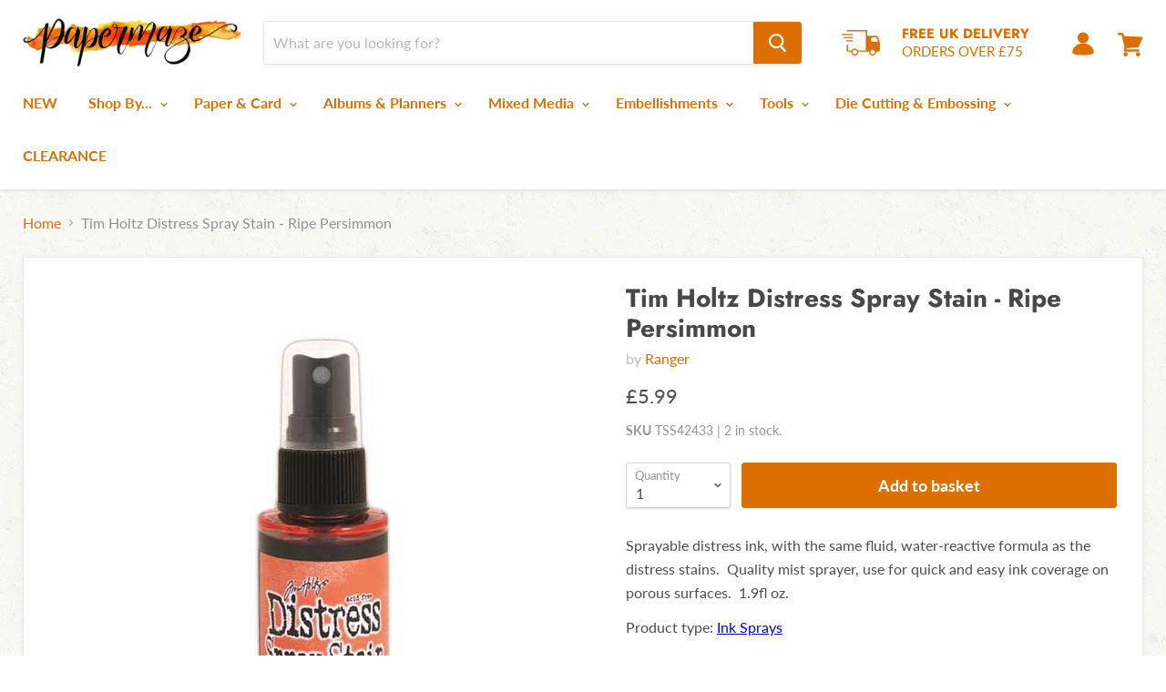

--- FILE ---
content_type: text/html; charset=utf-8
request_url: https://www.papermaze.co.uk/products/tim-holtz-distress-spray-stain-ripe-persimmon
body_size: 43976
content:
<!doctype html>
<!--[if IE]> <html class="no-js no-touch ie9" lang="en"> <![endif]-->
<!-- [if !IE]><! -->
<html class="no-js no-touch" lang="en">
  <!-- <![endif] -->
  <head>
    <meta charset="utf-8">
    <meta http-equiv="x-ua-compatible" content="IE=edge">
    
    <script>
      // BOOST: Fix "+" in URL query (should be "%20") before Shopify scripts run
      (function () {
        try {
          // Fix URL parameters before Shopify scripts initialize
          const search = window.location.search;
          if (!search.includes('+')) return;

          // Decode + back to %20 for all parameters
          const fixed = search.replace(/\+/g, '%20');
          if (fixed !== search) {
            const newUrl = window.location.pathname + fixed + window.location.hash;
            // Replace without reloading
            window.history.replaceState(null, '', newUrl);
          }
        } catch (_) {}
      })();
    </script>

    

    <title>Tim Holtz Distress Spray Stain - Ripe Persimmon — Papermaze</title>

    
      <meta name="description" content="Sprayable distress ink, with the same fluid, water-reactive formula as the distress stains.  Quality mist sprayer, use for quick and easy ink coverage on porous surfaces.  1.9fl oz.">
    

    
  <link rel="shortcut icon" href="//www.papermaze.co.uk/cdn/shop/files/favicon_32x32.png?v=1614793565" type="image/png">


    <link rel="canonical" href="https://www.papermaze.co.uk/products/tim-holtz-distress-spray-stain-ripe-persimmon">
    <meta name="viewport" content="width=device-width">
    <meta name="google-site-verification" content="IKqmHKk_F1wP4jIcBEiBLVTjoC96fUG1H3RVJgcUHfE">
    
    















<meta property="og:site_name" content="Papermaze">
<meta property="og:url" content="https://www.papermaze.co.uk/products/tim-holtz-distress-spray-stain-ripe-persimmon">
<meta property="og:title" content="Tim Holtz Distress Spray Stain - Ripe Persimmon">
<meta property="og:type" content="website">
<meta property="og:description" content="Sprayable distress ink, with the same fluid, water-reactive formula as the distress stains.  Quality mist sprayer, use for quick and easy ink coverage on porous surfaces.  1.9fl oz.">




    
    
    

    
    
    <meta
      property="og:image"
      content="https://www.papermaze.co.uk/cdn/shop/products/ripe_persimmon_f2673160-03ad-4d50-b3e6-4afb3079407d_1200x1200.jpg?v=1572954727"
    />
    <meta
      property="og:image:secure_url"
      content="https://www.papermaze.co.uk/cdn/shop/products/ripe_persimmon_f2673160-03ad-4d50-b3e6-4afb3079407d_1200x1200.jpg?v=1572954727"
    />
    <meta property="og:image:width" content="1200" />
    <meta property="og:image:height" content="1200" />
    <meta property="og:image:alt" content="Tim Holtz Distress Spray Stain - Ripe Persimmon" />
  









  <meta name="twitter:site" content="@papermaze">








<meta name="twitter:title" content="Tim Holtz Distress Spray Stain - Ripe Persimmon">
<meta name="twitter:description" content="Sprayable distress ink, with the same fluid, water-reactive formula as the distress stains.  Quality mist sprayer, use for quick and easy ink coverage on porous surfaces.  1.9fl oz.">


    
    
    
      
      
      <meta name="twitter:card" content="summary">
    
    
    <meta
      property="twitter:image"
      content="https://www.papermaze.co.uk/cdn/shop/products/ripe_persimmon_f2673160-03ad-4d50-b3e6-4afb3079407d_1200x1200_crop_center.jpg?v=1572954727"
    />
    <meta property="twitter:image:width" content="1200" />
    <meta property="twitter:image:height" content="1200" />
    <meta property="twitter:image:alt" content="Tim Holtz Distress Spray Stain - Ripe Persimmon" />
  



    <script>window.performance && window.performance.mark && window.performance.mark('shopify.content_for_header.start');</script><meta id="shopify-digital-wallet" name="shopify-digital-wallet" content="/26175250/digital_wallets/dialog">
<meta name="shopify-checkout-api-token" content="75db9996659d35292c9ab17d4984921c">
<meta id="in-context-paypal-metadata" data-shop-id="26175250" data-venmo-supported="false" data-environment="production" data-locale="en_US" data-paypal-v4="true" data-currency="GBP">
<link rel="alternate" type="application/json+oembed" href="https://www.papermaze.co.uk/products/tim-holtz-distress-spray-stain-ripe-persimmon.oembed">
<script async="async" src="/checkouts/internal/preloads.js?locale=en-GB"></script>
<link rel="preconnect" href="https://shop.app" crossorigin="anonymous">
<script async="async" src="https://shop.app/checkouts/internal/preloads.js?locale=en-GB&shop_id=26175250" crossorigin="anonymous"></script>
<script id="apple-pay-shop-capabilities" type="application/json">{"shopId":26175250,"countryCode":"GB","currencyCode":"GBP","merchantCapabilities":["supports3DS"],"merchantId":"gid:\/\/shopify\/Shop\/26175250","merchantName":"Papermaze","requiredBillingContactFields":["postalAddress","email","phone"],"requiredShippingContactFields":["postalAddress","email","phone"],"shippingType":"shipping","supportedNetworks":["visa","maestro","masterCard","amex","discover","elo"],"total":{"type":"pending","label":"Papermaze","amount":"1.00"},"shopifyPaymentsEnabled":true,"supportsSubscriptions":true}</script>
<script id="shopify-features" type="application/json">{"accessToken":"75db9996659d35292c9ab17d4984921c","betas":["rich-media-storefront-analytics"],"domain":"www.papermaze.co.uk","predictiveSearch":true,"shopId":26175250,"locale":"en"}</script>
<script>var Shopify = Shopify || {};
Shopify.shop = "papermaze.myshopify.com";
Shopify.locale = "en";
Shopify.currency = {"active":"GBP","rate":"1.0"};
Shopify.country = "GB";
Shopify.theme = {"name":"[Boost Oct] Papermaze Theme","id":181072068987,"schema_name":"Papermaze","schema_version":"0.1","theme_store_id":null,"role":"main"};
Shopify.theme.handle = "null";
Shopify.theme.style = {"id":null,"handle":null};
Shopify.cdnHost = "www.papermaze.co.uk/cdn";
Shopify.routes = Shopify.routes || {};
Shopify.routes.root = "/";</script>
<script type="module">!function(o){(o.Shopify=o.Shopify||{}).modules=!0}(window);</script>
<script>!function(o){function n(){var o=[];function n(){o.push(Array.prototype.slice.apply(arguments))}return n.q=o,n}var t=o.Shopify=o.Shopify||{};t.loadFeatures=n(),t.autoloadFeatures=n()}(window);</script>
<script>
  window.ShopifyPay = window.ShopifyPay || {};
  window.ShopifyPay.apiHost = "shop.app\/pay";
  window.ShopifyPay.redirectState = null;
</script>
<script id="shop-js-analytics" type="application/json">{"pageType":"product"}</script>
<script defer="defer" async type="module" src="//www.papermaze.co.uk/cdn/shopifycloud/shop-js/modules/v2/client.init-shop-cart-sync_BT-GjEfc.en.esm.js"></script>
<script defer="defer" async type="module" src="//www.papermaze.co.uk/cdn/shopifycloud/shop-js/modules/v2/chunk.common_D58fp_Oc.esm.js"></script>
<script defer="defer" async type="module" src="//www.papermaze.co.uk/cdn/shopifycloud/shop-js/modules/v2/chunk.modal_xMitdFEc.esm.js"></script>
<script type="module">
  await import("//www.papermaze.co.uk/cdn/shopifycloud/shop-js/modules/v2/client.init-shop-cart-sync_BT-GjEfc.en.esm.js");
await import("//www.papermaze.co.uk/cdn/shopifycloud/shop-js/modules/v2/chunk.common_D58fp_Oc.esm.js");
await import("//www.papermaze.co.uk/cdn/shopifycloud/shop-js/modules/v2/chunk.modal_xMitdFEc.esm.js");

  window.Shopify.SignInWithShop?.initShopCartSync?.({"fedCMEnabled":true,"windoidEnabled":true});

</script>
<script>
  window.Shopify = window.Shopify || {};
  if (!window.Shopify.featureAssets) window.Shopify.featureAssets = {};
  window.Shopify.featureAssets['shop-js'] = {"shop-cart-sync":["modules/v2/client.shop-cart-sync_DZOKe7Ll.en.esm.js","modules/v2/chunk.common_D58fp_Oc.esm.js","modules/v2/chunk.modal_xMitdFEc.esm.js"],"init-fed-cm":["modules/v2/client.init-fed-cm_B6oLuCjv.en.esm.js","modules/v2/chunk.common_D58fp_Oc.esm.js","modules/v2/chunk.modal_xMitdFEc.esm.js"],"shop-cash-offers":["modules/v2/client.shop-cash-offers_D2sdYoxE.en.esm.js","modules/v2/chunk.common_D58fp_Oc.esm.js","modules/v2/chunk.modal_xMitdFEc.esm.js"],"shop-login-button":["modules/v2/client.shop-login-button_QeVjl5Y3.en.esm.js","modules/v2/chunk.common_D58fp_Oc.esm.js","modules/v2/chunk.modal_xMitdFEc.esm.js"],"pay-button":["modules/v2/client.pay-button_DXTOsIq6.en.esm.js","modules/v2/chunk.common_D58fp_Oc.esm.js","modules/v2/chunk.modal_xMitdFEc.esm.js"],"shop-button":["modules/v2/client.shop-button_DQZHx9pm.en.esm.js","modules/v2/chunk.common_D58fp_Oc.esm.js","modules/v2/chunk.modal_xMitdFEc.esm.js"],"avatar":["modules/v2/client.avatar_BTnouDA3.en.esm.js"],"init-windoid":["modules/v2/client.init-windoid_CR1B-cfM.en.esm.js","modules/v2/chunk.common_D58fp_Oc.esm.js","modules/v2/chunk.modal_xMitdFEc.esm.js"],"init-shop-for-new-customer-accounts":["modules/v2/client.init-shop-for-new-customer-accounts_C_vY_xzh.en.esm.js","modules/v2/client.shop-login-button_QeVjl5Y3.en.esm.js","modules/v2/chunk.common_D58fp_Oc.esm.js","modules/v2/chunk.modal_xMitdFEc.esm.js"],"init-shop-email-lookup-coordinator":["modules/v2/client.init-shop-email-lookup-coordinator_BI7n9ZSv.en.esm.js","modules/v2/chunk.common_D58fp_Oc.esm.js","modules/v2/chunk.modal_xMitdFEc.esm.js"],"init-shop-cart-sync":["modules/v2/client.init-shop-cart-sync_BT-GjEfc.en.esm.js","modules/v2/chunk.common_D58fp_Oc.esm.js","modules/v2/chunk.modal_xMitdFEc.esm.js"],"shop-toast-manager":["modules/v2/client.shop-toast-manager_DiYdP3xc.en.esm.js","modules/v2/chunk.common_D58fp_Oc.esm.js","modules/v2/chunk.modal_xMitdFEc.esm.js"],"init-customer-accounts":["modules/v2/client.init-customer-accounts_D9ZNqS-Q.en.esm.js","modules/v2/client.shop-login-button_QeVjl5Y3.en.esm.js","modules/v2/chunk.common_D58fp_Oc.esm.js","modules/v2/chunk.modal_xMitdFEc.esm.js"],"init-customer-accounts-sign-up":["modules/v2/client.init-customer-accounts-sign-up_iGw4briv.en.esm.js","modules/v2/client.shop-login-button_QeVjl5Y3.en.esm.js","modules/v2/chunk.common_D58fp_Oc.esm.js","modules/v2/chunk.modal_xMitdFEc.esm.js"],"shop-follow-button":["modules/v2/client.shop-follow-button_CqMgW2wH.en.esm.js","modules/v2/chunk.common_D58fp_Oc.esm.js","modules/v2/chunk.modal_xMitdFEc.esm.js"],"checkout-modal":["modules/v2/client.checkout-modal_xHeaAweL.en.esm.js","modules/v2/chunk.common_D58fp_Oc.esm.js","modules/v2/chunk.modal_xMitdFEc.esm.js"],"shop-login":["modules/v2/client.shop-login_D91U-Q7h.en.esm.js","modules/v2/chunk.common_D58fp_Oc.esm.js","modules/v2/chunk.modal_xMitdFEc.esm.js"],"lead-capture":["modules/v2/client.lead-capture_BJmE1dJe.en.esm.js","modules/v2/chunk.common_D58fp_Oc.esm.js","modules/v2/chunk.modal_xMitdFEc.esm.js"],"payment-terms":["modules/v2/client.payment-terms_Ci9AEqFq.en.esm.js","modules/v2/chunk.common_D58fp_Oc.esm.js","modules/v2/chunk.modal_xMitdFEc.esm.js"]};
</script>
<script>(function() {
  var isLoaded = false;
  function asyncLoad() {
    if (isLoaded) return;
    isLoaded = true;
    var urls = ["https:\/\/instafeed.nfcube.com\/cdn\/762d23eb8c1663dafdd3a61ebd364d23.js?shop=papermaze.myshopify.com","https:\/\/d3p29gcwgas9m8.cloudfront.net\/assets\/js\/index.js?shop=papermaze.myshopify.com"];
    for (var i = 0; i < urls.length; i++) {
      var s = document.createElement('script');
      s.type = 'text/javascript';
      s.async = true;
      s.src = urls[i];
      var x = document.getElementsByTagName('script')[0];
      x.parentNode.insertBefore(s, x);
    }
  };
  if(window.attachEvent) {
    window.attachEvent('onload', asyncLoad);
  } else {
    window.addEventListener('load', asyncLoad, false);
  }
})();</script>
<script id="__st">var __st={"a":26175250,"offset":0,"reqid":"779c1bde-3cb9-45d2-a3c3-a02cd36fb534-1769358701","pageurl":"www.papermaze.co.uk\/products\/tim-holtz-distress-spray-stain-ripe-persimmon","u":"97e80486c17c","p":"product","rtyp":"product","rid":4339388317775};</script>
<script>window.ShopifyPaypalV4VisibilityTracking = true;</script>
<script id="captcha-bootstrap">!function(){'use strict';const t='contact',e='account',n='new_comment',o=[[t,t],['blogs',n],['comments',n],[t,'customer']],c=[[e,'customer_login'],[e,'guest_login'],[e,'recover_customer_password'],[e,'create_customer']],r=t=>t.map((([t,e])=>`form[action*='/${t}']:not([data-nocaptcha='true']) input[name='form_type'][value='${e}']`)).join(','),a=t=>()=>t?[...document.querySelectorAll(t)].map((t=>t.form)):[];function s(){const t=[...o],e=r(t);return a(e)}const i='password',u='form_key',d=['recaptcha-v3-token','g-recaptcha-response','h-captcha-response',i],f=()=>{try{return window.sessionStorage}catch{return}},m='__shopify_v',_=t=>t.elements[u];function p(t,e,n=!1){try{const o=window.sessionStorage,c=JSON.parse(o.getItem(e)),{data:r}=function(t){const{data:e,action:n}=t;return t[m]||n?{data:e,action:n}:{data:t,action:n}}(c);for(const[e,n]of Object.entries(r))t.elements[e]&&(t.elements[e].value=n);n&&o.removeItem(e)}catch(o){console.error('form repopulation failed',{error:o})}}const l='form_type',E='cptcha';function T(t){t.dataset[E]=!0}const w=window,h=w.document,L='Shopify',v='ce_forms',y='captcha';let A=!1;((t,e)=>{const n=(g='f06e6c50-85a8-45c8-87d0-21a2b65856fe',I='https://cdn.shopify.com/shopifycloud/storefront-forms-hcaptcha/ce_storefront_forms_captcha_hcaptcha.v1.5.2.iife.js',D={infoText:'Protected by hCaptcha',privacyText:'Privacy',termsText:'Terms'},(t,e,n)=>{const o=w[L][v],c=o.bindForm;if(c)return c(t,g,e,D).then(n);var r;o.q.push([[t,g,e,D],n]),r=I,A||(h.body.append(Object.assign(h.createElement('script'),{id:'captcha-provider',async:!0,src:r})),A=!0)});var g,I,D;w[L]=w[L]||{},w[L][v]=w[L][v]||{},w[L][v].q=[],w[L][y]=w[L][y]||{},w[L][y].protect=function(t,e){n(t,void 0,e),T(t)},Object.freeze(w[L][y]),function(t,e,n,w,h,L){const[v,y,A,g]=function(t,e,n){const i=e?o:[],u=t?c:[],d=[...i,...u],f=r(d),m=r(i),_=r(d.filter((([t,e])=>n.includes(e))));return[a(f),a(m),a(_),s()]}(w,h,L),I=t=>{const e=t.target;return e instanceof HTMLFormElement?e:e&&e.form},D=t=>v().includes(t);t.addEventListener('submit',(t=>{const e=I(t);if(!e)return;const n=D(e)&&!e.dataset.hcaptchaBound&&!e.dataset.recaptchaBound,o=_(e),c=g().includes(e)&&(!o||!o.value);(n||c)&&t.preventDefault(),c&&!n&&(function(t){try{if(!f())return;!function(t){const e=f();if(!e)return;const n=_(t);if(!n)return;const o=n.value;o&&e.removeItem(o)}(t);const e=Array.from(Array(32),(()=>Math.random().toString(36)[2])).join('');!function(t,e){_(t)||t.append(Object.assign(document.createElement('input'),{type:'hidden',name:u})),t.elements[u].value=e}(t,e),function(t,e){const n=f();if(!n)return;const o=[...t.querySelectorAll(`input[type='${i}']`)].map((({name:t})=>t)),c=[...d,...o],r={};for(const[a,s]of new FormData(t).entries())c.includes(a)||(r[a]=s);n.setItem(e,JSON.stringify({[m]:1,action:t.action,data:r}))}(t,e)}catch(e){console.error('failed to persist form',e)}}(e),e.submit())}));const S=(t,e)=>{t&&!t.dataset[E]&&(n(t,e.some((e=>e===t))),T(t))};for(const o of['focusin','change'])t.addEventListener(o,(t=>{const e=I(t);D(e)&&S(e,y())}));const B=e.get('form_key'),M=e.get(l),P=B&&M;t.addEventListener('DOMContentLoaded',(()=>{const t=y();if(P)for(const e of t)e.elements[l].value===M&&p(e,B);[...new Set([...A(),...v().filter((t=>'true'===t.dataset.shopifyCaptcha))])].forEach((e=>S(e,t)))}))}(h,new URLSearchParams(w.location.search),n,t,e,['guest_login'])})(!0,!0)}();</script>
<script integrity="sha256-4kQ18oKyAcykRKYeNunJcIwy7WH5gtpwJnB7kiuLZ1E=" data-source-attribution="shopify.loadfeatures" defer="defer" src="//www.papermaze.co.uk/cdn/shopifycloud/storefront/assets/storefront/load_feature-a0a9edcb.js" crossorigin="anonymous"></script>
<script crossorigin="anonymous" defer="defer" src="//www.papermaze.co.uk/cdn/shopifycloud/storefront/assets/shopify_pay/storefront-65b4c6d7.js?v=20250812"></script>
<script data-source-attribution="shopify.dynamic_checkout.dynamic.init">var Shopify=Shopify||{};Shopify.PaymentButton=Shopify.PaymentButton||{isStorefrontPortableWallets:!0,init:function(){window.Shopify.PaymentButton.init=function(){};var t=document.createElement("script");t.src="https://www.papermaze.co.uk/cdn/shopifycloud/portable-wallets/latest/portable-wallets.en.js",t.type="module",document.head.appendChild(t)}};
</script>
<script data-source-attribution="shopify.dynamic_checkout.buyer_consent">
  function portableWalletsHideBuyerConsent(e){var t=document.getElementById("shopify-buyer-consent"),n=document.getElementById("shopify-subscription-policy-button");t&&n&&(t.classList.add("hidden"),t.setAttribute("aria-hidden","true"),n.removeEventListener("click",e))}function portableWalletsShowBuyerConsent(e){var t=document.getElementById("shopify-buyer-consent"),n=document.getElementById("shopify-subscription-policy-button");t&&n&&(t.classList.remove("hidden"),t.removeAttribute("aria-hidden"),n.addEventListener("click",e))}window.Shopify?.PaymentButton&&(window.Shopify.PaymentButton.hideBuyerConsent=portableWalletsHideBuyerConsent,window.Shopify.PaymentButton.showBuyerConsent=portableWalletsShowBuyerConsent);
</script>
<script data-source-attribution="shopify.dynamic_checkout.cart.bootstrap">document.addEventListener("DOMContentLoaded",(function(){function t(){return document.querySelector("shopify-accelerated-checkout-cart, shopify-accelerated-checkout")}if(t())Shopify.PaymentButton.init();else{new MutationObserver((function(e,n){t()&&(Shopify.PaymentButton.init(),n.disconnect())})).observe(document.body,{childList:!0,subtree:!0})}}));
</script>
<link id="shopify-accelerated-checkout-styles" rel="stylesheet" media="screen" href="https://www.papermaze.co.uk/cdn/shopifycloud/portable-wallets/latest/accelerated-checkout-backwards-compat.css" crossorigin="anonymous">
<style id="shopify-accelerated-checkout-cart">
        #shopify-buyer-consent {
  margin-top: 1em;
  display: inline-block;
  width: 100%;
}

#shopify-buyer-consent.hidden {
  display: none;
}

#shopify-subscription-policy-button {
  background: none;
  border: none;
  padding: 0;
  text-decoration: underline;
  font-size: inherit;
  cursor: pointer;
}

#shopify-subscription-policy-button::before {
  box-shadow: none;
}

      </style>

<script>window.performance && window.performance.mark && window.performance.mark('shopify.content_for_header.end');</script>

    <script>
      document.documentElement.className = document.documentElement.className.replace(/\bno-js\b/, 'js');
      if (window.Shopify && window.Shopify.designMode) document.documentElement.className += ' in-theme-editor';
      if ('ontouchstart' in window || (window.DocumentTouch && document instanceof DocumentTouch))
        document.documentElement.className = document.documentElement.className.replace(/\bno-touch\b/, 'has-touch');
    </script>

    <link href="//www.papermaze.co.uk/cdn/shop/t/17/assets/theme.scss.css?v=63804978903733485651762584487" rel="stylesheet" type="text/css" media="all" />
    <!-- begin-bc-sf-filter-css -->
    <style data-id="bc-sf-filter-style" type="text/css">
      #bc-sf-filter-options-wrapper .bc-sf-filter-option-block .bc-sf-filter-block-title h3,
      #bc-sf-filter-tree-h .bc-sf-filter-option-block .bc-sf-filter-block-title a {}
      #bc-sf-filter-options-wrapper .bc-sf-filter-option-block .bc-sf-filter-block-content ul li a,
      #bc-sf-filter-tree-h .bc-sf-filter-option-block .bc-sf-filter-block-content ul li a {}
      #bc-sf-filter-tree-mobile button {}
    </style><link href="//www.papermaze.co.uk/cdn/shop/t/17/assets/bc-sf-filter.scss.css?v=105543854551669358331761556573" rel="stylesheet" type="text/css" media="all" />
<!--start-bc-al-css--><!--end-bc-al-css-->

<!-- Start Widgets Slider CSS --><link href="//www.papermaze.co.uk/cdn/shop/t/17/assets/bc-widget-slider.scss.css?v=2543438864943775971761554424" rel="stylesheet" type="text/css" media="all" />
<!-- End Widgets Slider CSS -->

    <!-- end-bc-sf-filter-css -->
  <link href="https://monorail-edge.shopifysvc.com" rel="dns-prefetch">
<script>(function(){if ("sendBeacon" in navigator && "performance" in window) {try {var session_token_from_headers = performance.getEntriesByType('navigation')[0].serverTiming.find(x => x.name == '_s').description;} catch {var session_token_from_headers = undefined;}var session_cookie_matches = document.cookie.match(/_shopify_s=([^;]*)/);var session_token_from_cookie = session_cookie_matches && session_cookie_matches.length === 2 ? session_cookie_matches[1] : "";var session_token = session_token_from_headers || session_token_from_cookie || "";function handle_abandonment_event(e) {var entries = performance.getEntries().filter(function(entry) {return /monorail-edge.shopifysvc.com/.test(entry.name);});if (!window.abandonment_tracked && entries.length === 0) {window.abandonment_tracked = true;var currentMs = Date.now();var navigation_start = performance.timing.navigationStart;var payload = {shop_id: 26175250,url: window.location.href,navigation_start,duration: currentMs - navigation_start,session_token,page_type: "product"};window.navigator.sendBeacon("https://monorail-edge.shopifysvc.com/v1/produce", JSON.stringify({schema_id: "online_store_buyer_site_abandonment/1.1",payload: payload,metadata: {event_created_at_ms: currentMs,event_sent_at_ms: currentMs}}));}}window.addEventListener('pagehide', handle_abandonment_event);}}());</script>
<script id="web-pixels-manager-setup">(function e(e,d,r,n,o){if(void 0===o&&(o={}),!Boolean(null===(a=null===(i=window.Shopify)||void 0===i?void 0:i.analytics)||void 0===a?void 0:a.replayQueue)){var i,a;window.Shopify=window.Shopify||{};var t=window.Shopify;t.analytics=t.analytics||{};var s=t.analytics;s.replayQueue=[],s.publish=function(e,d,r){return s.replayQueue.push([e,d,r]),!0};try{self.performance.mark("wpm:start")}catch(e){}var l=function(){var e={modern:/Edge?\/(1{2}[4-9]|1[2-9]\d|[2-9]\d{2}|\d{4,})\.\d+(\.\d+|)|Firefox\/(1{2}[4-9]|1[2-9]\d|[2-9]\d{2}|\d{4,})\.\d+(\.\d+|)|Chrom(ium|e)\/(9{2}|\d{3,})\.\d+(\.\d+|)|(Maci|X1{2}).+ Version\/(15\.\d+|(1[6-9]|[2-9]\d|\d{3,})\.\d+)([,.]\d+|)( \(\w+\)|)( Mobile\/\w+|) Safari\/|Chrome.+OPR\/(9{2}|\d{3,})\.\d+\.\d+|(CPU[ +]OS|iPhone[ +]OS|CPU[ +]iPhone|CPU IPhone OS|CPU iPad OS)[ +]+(15[._]\d+|(1[6-9]|[2-9]\d|\d{3,})[._]\d+)([._]\d+|)|Android:?[ /-](13[3-9]|1[4-9]\d|[2-9]\d{2}|\d{4,})(\.\d+|)(\.\d+|)|Android.+Firefox\/(13[5-9]|1[4-9]\d|[2-9]\d{2}|\d{4,})\.\d+(\.\d+|)|Android.+Chrom(ium|e)\/(13[3-9]|1[4-9]\d|[2-9]\d{2}|\d{4,})\.\d+(\.\d+|)|SamsungBrowser\/([2-9]\d|\d{3,})\.\d+/,legacy:/Edge?\/(1[6-9]|[2-9]\d|\d{3,})\.\d+(\.\d+|)|Firefox\/(5[4-9]|[6-9]\d|\d{3,})\.\d+(\.\d+|)|Chrom(ium|e)\/(5[1-9]|[6-9]\d|\d{3,})\.\d+(\.\d+|)([\d.]+$|.*Safari\/(?![\d.]+ Edge\/[\d.]+$))|(Maci|X1{2}).+ Version\/(10\.\d+|(1[1-9]|[2-9]\d|\d{3,})\.\d+)([,.]\d+|)( \(\w+\)|)( Mobile\/\w+|) Safari\/|Chrome.+OPR\/(3[89]|[4-9]\d|\d{3,})\.\d+\.\d+|(CPU[ +]OS|iPhone[ +]OS|CPU[ +]iPhone|CPU IPhone OS|CPU iPad OS)[ +]+(10[._]\d+|(1[1-9]|[2-9]\d|\d{3,})[._]\d+)([._]\d+|)|Android:?[ /-](13[3-9]|1[4-9]\d|[2-9]\d{2}|\d{4,})(\.\d+|)(\.\d+|)|Mobile Safari.+OPR\/([89]\d|\d{3,})\.\d+\.\d+|Android.+Firefox\/(13[5-9]|1[4-9]\d|[2-9]\d{2}|\d{4,})\.\d+(\.\d+|)|Android.+Chrom(ium|e)\/(13[3-9]|1[4-9]\d|[2-9]\d{2}|\d{4,})\.\d+(\.\d+|)|Android.+(UC? ?Browser|UCWEB|U3)[ /]?(15\.([5-9]|\d{2,})|(1[6-9]|[2-9]\d|\d{3,})\.\d+)\.\d+|SamsungBrowser\/(5\.\d+|([6-9]|\d{2,})\.\d+)|Android.+MQ{2}Browser\/(14(\.(9|\d{2,})|)|(1[5-9]|[2-9]\d|\d{3,})(\.\d+|))(\.\d+|)|K[Aa][Ii]OS\/(3\.\d+|([4-9]|\d{2,})\.\d+)(\.\d+|)/},d=e.modern,r=e.legacy,n=navigator.userAgent;return n.match(d)?"modern":n.match(r)?"legacy":"unknown"}(),u="modern"===l?"modern":"legacy",c=(null!=n?n:{modern:"",legacy:""})[u],f=function(e){return[e.baseUrl,"/wpm","/b",e.hashVersion,"modern"===e.buildTarget?"m":"l",".js"].join("")}({baseUrl:d,hashVersion:r,buildTarget:u}),m=function(e){var d=e.version,r=e.bundleTarget,n=e.surface,o=e.pageUrl,i=e.monorailEndpoint;return{emit:function(e){var a=e.status,t=e.errorMsg,s=(new Date).getTime(),l=JSON.stringify({metadata:{event_sent_at_ms:s},events:[{schema_id:"web_pixels_manager_load/3.1",payload:{version:d,bundle_target:r,page_url:o,status:a,surface:n,error_msg:t},metadata:{event_created_at_ms:s}}]});if(!i)return console&&console.warn&&console.warn("[Web Pixels Manager] No Monorail endpoint provided, skipping logging."),!1;try{return self.navigator.sendBeacon.bind(self.navigator)(i,l)}catch(e){}var u=new XMLHttpRequest;try{return u.open("POST",i,!0),u.setRequestHeader("Content-Type","text/plain"),u.send(l),!0}catch(e){return console&&console.warn&&console.warn("[Web Pixels Manager] Got an unhandled error while logging to Monorail."),!1}}}}({version:r,bundleTarget:l,surface:e.surface,pageUrl:self.location.href,monorailEndpoint:e.monorailEndpoint});try{o.browserTarget=l,function(e){var d=e.src,r=e.async,n=void 0===r||r,o=e.onload,i=e.onerror,a=e.sri,t=e.scriptDataAttributes,s=void 0===t?{}:t,l=document.createElement("script"),u=document.querySelector("head"),c=document.querySelector("body");if(l.async=n,l.src=d,a&&(l.integrity=a,l.crossOrigin="anonymous"),s)for(var f in s)if(Object.prototype.hasOwnProperty.call(s,f))try{l.dataset[f]=s[f]}catch(e){}if(o&&l.addEventListener("load",o),i&&l.addEventListener("error",i),u)u.appendChild(l);else{if(!c)throw new Error("Did not find a head or body element to append the script");c.appendChild(l)}}({src:f,async:!0,onload:function(){if(!function(){var e,d;return Boolean(null===(d=null===(e=window.Shopify)||void 0===e?void 0:e.analytics)||void 0===d?void 0:d.initialized)}()){var d=window.webPixelsManager.init(e)||void 0;if(d){var r=window.Shopify.analytics;r.replayQueue.forEach((function(e){var r=e[0],n=e[1],o=e[2];d.publishCustomEvent(r,n,o)})),r.replayQueue=[],r.publish=d.publishCustomEvent,r.visitor=d.visitor,r.initialized=!0}}},onerror:function(){return m.emit({status:"failed",errorMsg:"".concat(f," has failed to load")})},sri:function(e){var d=/^sha384-[A-Za-z0-9+/=]+$/;return"string"==typeof e&&d.test(e)}(c)?c:"",scriptDataAttributes:o}),m.emit({status:"loading"})}catch(e){m.emit({status:"failed",errorMsg:(null==e?void 0:e.message)||"Unknown error"})}}})({shopId: 26175250,storefrontBaseUrl: "https://www.papermaze.co.uk",extensionsBaseUrl: "https://extensions.shopifycdn.com/cdn/shopifycloud/web-pixels-manager",monorailEndpoint: "https://monorail-edge.shopifysvc.com/unstable/produce_batch",surface: "storefront-renderer",enabledBetaFlags: ["2dca8a86"],webPixelsConfigList: [{"id":"310149199","configuration":"{\"config\":\"{\\\"pixel_id\\\":\\\"G-RTRGW67MYN\\\",\\\"gtag_events\\\":[{\\\"type\\\":\\\"begin_checkout\\\",\\\"action_label\\\":\\\"G-RTRGW67MYN\\\"},{\\\"type\\\":\\\"search\\\",\\\"action_label\\\":\\\"G-RTRGW67MYN\\\"},{\\\"type\\\":\\\"view_item\\\",\\\"action_label\\\":\\\"G-RTRGW67MYN\\\"},{\\\"type\\\":\\\"purchase\\\",\\\"action_label\\\":\\\"G-RTRGW67MYN\\\"},{\\\"type\\\":\\\"page_view\\\",\\\"action_label\\\":\\\"G-RTRGW67MYN\\\"},{\\\"type\\\":\\\"add_payment_info\\\",\\\"action_label\\\":\\\"G-RTRGW67MYN\\\"},{\\\"type\\\":\\\"add_to_cart\\\",\\\"action_label\\\":\\\"G-RTRGW67MYN\\\"}],\\\"enable_monitoring_mode\\\":false}\"}","eventPayloadVersion":"v1","runtimeContext":"OPEN","scriptVersion":"b2a88bafab3e21179ed38636efcd8a93","type":"APP","apiClientId":1780363,"privacyPurposes":[],"dataSharingAdjustments":{"protectedCustomerApprovalScopes":["read_customer_address","read_customer_email","read_customer_name","read_customer_personal_data","read_customer_phone"]}},{"id":"shopify-app-pixel","configuration":"{}","eventPayloadVersion":"v1","runtimeContext":"STRICT","scriptVersion":"0450","apiClientId":"shopify-pixel","type":"APP","privacyPurposes":["ANALYTICS","MARKETING"]},{"id":"shopify-custom-pixel","eventPayloadVersion":"v1","runtimeContext":"LAX","scriptVersion":"0450","apiClientId":"shopify-pixel","type":"CUSTOM","privacyPurposes":["ANALYTICS","MARKETING"]}],isMerchantRequest: false,initData: {"shop":{"name":"Papermaze","paymentSettings":{"currencyCode":"GBP"},"myshopifyDomain":"papermaze.myshopify.com","countryCode":"GB","storefrontUrl":"https:\/\/www.papermaze.co.uk"},"customer":null,"cart":null,"checkout":null,"productVariants":[{"price":{"amount":5.99,"currencyCode":"GBP"},"product":{"title":"Tim Holtz Distress Spray Stain - Ripe Persimmon","vendor":"Ranger","id":"4339388317775","untranslatedTitle":"Tim Holtz Distress Spray Stain - Ripe Persimmon","url":"\/products\/tim-holtz-distress-spray-stain-ripe-persimmon","type":"Ink Sprays"},"id":"31135941918799","image":{"src":"\/\/www.papermaze.co.uk\/cdn\/shop\/products\/ripe_persimmon_f2673160-03ad-4d50-b3e6-4afb3079407d.jpg?v=1572954727"},"sku":"TSS42433","title":"Default Title","untranslatedTitle":"Default Title"}],"purchasingCompany":null},},"https://www.papermaze.co.uk/cdn","fcfee988w5aeb613cpc8e4bc33m6693e112",{"modern":"","legacy":""},{"shopId":"26175250","storefrontBaseUrl":"https:\/\/www.papermaze.co.uk","extensionBaseUrl":"https:\/\/extensions.shopifycdn.com\/cdn\/shopifycloud\/web-pixels-manager","surface":"storefront-renderer","enabledBetaFlags":"[\"2dca8a86\"]","isMerchantRequest":"false","hashVersion":"fcfee988w5aeb613cpc8e4bc33m6693e112","publish":"custom","events":"[[\"page_viewed\",{}],[\"product_viewed\",{\"productVariant\":{\"price\":{\"amount\":5.99,\"currencyCode\":\"GBP\"},\"product\":{\"title\":\"Tim Holtz Distress Spray Stain - Ripe Persimmon\",\"vendor\":\"Ranger\",\"id\":\"4339388317775\",\"untranslatedTitle\":\"Tim Holtz Distress Spray Stain - Ripe Persimmon\",\"url\":\"\/products\/tim-holtz-distress-spray-stain-ripe-persimmon\",\"type\":\"Ink Sprays\"},\"id\":\"31135941918799\",\"image\":{\"src\":\"\/\/www.papermaze.co.uk\/cdn\/shop\/products\/ripe_persimmon_f2673160-03ad-4d50-b3e6-4afb3079407d.jpg?v=1572954727\"},\"sku\":\"TSS42433\",\"title\":\"Default Title\",\"untranslatedTitle\":\"Default Title\"}}]]"});</script><script>
  window.ShopifyAnalytics = window.ShopifyAnalytics || {};
  window.ShopifyAnalytics.meta = window.ShopifyAnalytics.meta || {};
  window.ShopifyAnalytics.meta.currency = 'GBP';
  var meta = {"product":{"id":4339388317775,"gid":"gid:\/\/shopify\/Product\/4339388317775","vendor":"Ranger","type":"Ink Sprays","handle":"tim-holtz-distress-spray-stain-ripe-persimmon","variants":[{"id":31135941918799,"price":599,"name":"Tim Holtz Distress Spray Stain - Ripe Persimmon","public_title":null,"sku":"TSS42433"}],"remote":false},"page":{"pageType":"product","resourceType":"product","resourceId":4339388317775,"requestId":"779c1bde-3cb9-45d2-a3c3-a02cd36fb534-1769358701"}};
  for (var attr in meta) {
    window.ShopifyAnalytics.meta[attr] = meta[attr];
  }
</script>
<script class="analytics">
  (function () {
    var customDocumentWrite = function(content) {
      var jquery = null;

      if (window.jQuery) {
        jquery = window.jQuery;
      } else if (window.Checkout && window.Checkout.$) {
        jquery = window.Checkout.$;
      }

      if (jquery) {
        jquery('body').append(content);
      }
    };

    var hasLoggedConversion = function(token) {
      if (token) {
        return document.cookie.indexOf('loggedConversion=' + token) !== -1;
      }
      return false;
    }

    var setCookieIfConversion = function(token) {
      if (token) {
        var twoMonthsFromNow = new Date(Date.now());
        twoMonthsFromNow.setMonth(twoMonthsFromNow.getMonth() + 2);

        document.cookie = 'loggedConversion=' + token + '; expires=' + twoMonthsFromNow;
      }
    }

    var trekkie = window.ShopifyAnalytics.lib = window.trekkie = window.trekkie || [];
    if (trekkie.integrations) {
      return;
    }
    trekkie.methods = [
      'identify',
      'page',
      'ready',
      'track',
      'trackForm',
      'trackLink'
    ];
    trekkie.factory = function(method) {
      return function() {
        var args = Array.prototype.slice.call(arguments);
        args.unshift(method);
        trekkie.push(args);
        return trekkie;
      };
    };
    for (var i = 0; i < trekkie.methods.length; i++) {
      var key = trekkie.methods[i];
      trekkie[key] = trekkie.factory(key);
    }
    trekkie.load = function(config) {
      trekkie.config = config || {};
      trekkie.config.initialDocumentCookie = document.cookie;
      var first = document.getElementsByTagName('script')[0];
      var script = document.createElement('script');
      script.type = 'text/javascript';
      script.onerror = function(e) {
        var scriptFallback = document.createElement('script');
        scriptFallback.type = 'text/javascript';
        scriptFallback.onerror = function(error) {
                var Monorail = {
      produce: function produce(monorailDomain, schemaId, payload) {
        var currentMs = new Date().getTime();
        var event = {
          schema_id: schemaId,
          payload: payload,
          metadata: {
            event_created_at_ms: currentMs,
            event_sent_at_ms: currentMs
          }
        };
        return Monorail.sendRequest("https://" + monorailDomain + "/v1/produce", JSON.stringify(event));
      },
      sendRequest: function sendRequest(endpointUrl, payload) {
        // Try the sendBeacon API
        if (window && window.navigator && typeof window.navigator.sendBeacon === 'function' && typeof window.Blob === 'function' && !Monorail.isIos12()) {
          var blobData = new window.Blob([payload], {
            type: 'text/plain'
          });

          if (window.navigator.sendBeacon(endpointUrl, blobData)) {
            return true;
          } // sendBeacon was not successful

        } // XHR beacon

        var xhr = new XMLHttpRequest();

        try {
          xhr.open('POST', endpointUrl);
          xhr.setRequestHeader('Content-Type', 'text/plain');
          xhr.send(payload);
        } catch (e) {
          console.log(e);
        }

        return false;
      },
      isIos12: function isIos12() {
        return window.navigator.userAgent.lastIndexOf('iPhone; CPU iPhone OS 12_') !== -1 || window.navigator.userAgent.lastIndexOf('iPad; CPU OS 12_') !== -1;
      }
    };
    Monorail.produce('monorail-edge.shopifysvc.com',
      'trekkie_storefront_load_errors/1.1',
      {shop_id: 26175250,
      theme_id: 181072068987,
      app_name: "storefront",
      context_url: window.location.href,
      source_url: "//www.papermaze.co.uk/cdn/s/trekkie.storefront.8d95595f799fbf7e1d32231b9a28fd43b70c67d3.min.js"});

        };
        scriptFallback.async = true;
        scriptFallback.src = '//www.papermaze.co.uk/cdn/s/trekkie.storefront.8d95595f799fbf7e1d32231b9a28fd43b70c67d3.min.js';
        first.parentNode.insertBefore(scriptFallback, first);
      };
      script.async = true;
      script.src = '//www.papermaze.co.uk/cdn/s/trekkie.storefront.8d95595f799fbf7e1d32231b9a28fd43b70c67d3.min.js';
      first.parentNode.insertBefore(script, first);
    };
    trekkie.load(
      {"Trekkie":{"appName":"storefront","development":false,"defaultAttributes":{"shopId":26175250,"isMerchantRequest":null,"themeId":181072068987,"themeCityHash":"13321063094518906501","contentLanguage":"en","currency":"GBP","eventMetadataId":"6664985c-069a-4265-9ab6-dc7d7ca4c36b"},"isServerSideCookieWritingEnabled":true,"monorailRegion":"shop_domain","enabledBetaFlags":["65f19447"]},"Session Attribution":{},"S2S":{"facebookCapiEnabled":false,"source":"trekkie-storefront-renderer","apiClientId":580111}}
    );

    var loaded = false;
    trekkie.ready(function() {
      if (loaded) return;
      loaded = true;

      window.ShopifyAnalytics.lib = window.trekkie;

      var originalDocumentWrite = document.write;
      document.write = customDocumentWrite;
      try { window.ShopifyAnalytics.merchantGoogleAnalytics.call(this); } catch(error) {};
      document.write = originalDocumentWrite;

      window.ShopifyAnalytics.lib.page(null,{"pageType":"product","resourceType":"product","resourceId":4339388317775,"requestId":"779c1bde-3cb9-45d2-a3c3-a02cd36fb534-1769358701","shopifyEmitted":true});

      var match = window.location.pathname.match(/checkouts\/(.+)\/(thank_you|post_purchase)/)
      var token = match? match[1]: undefined;
      if (!hasLoggedConversion(token)) {
        setCookieIfConversion(token);
        window.ShopifyAnalytics.lib.track("Viewed Product",{"currency":"GBP","variantId":31135941918799,"productId":4339388317775,"productGid":"gid:\/\/shopify\/Product\/4339388317775","name":"Tim Holtz Distress Spray Stain - Ripe Persimmon","price":"5.99","sku":"TSS42433","brand":"Ranger","variant":null,"category":"Ink Sprays","nonInteraction":true,"remote":false},undefined,undefined,{"shopifyEmitted":true});
      window.ShopifyAnalytics.lib.track("monorail:\/\/trekkie_storefront_viewed_product\/1.1",{"currency":"GBP","variantId":31135941918799,"productId":4339388317775,"productGid":"gid:\/\/shopify\/Product\/4339388317775","name":"Tim Holtz Distress Spray Stain - Ripe Persimmon","price":"5.99","sku":"TSS42433","brand":"Ranger","variant":null,"category":"Ink Sprays","nonInteraction":true,"remote":false,"referer":"https:\/\/www.papermaze.co.uk\/products\/tim-holtz-distress-spray-stain-ripe-persimmon"});
      }
    });


        var eventsListenerScript = document.createElement('script');
        eventsListenerScript.async = true;
        eventsListenerScript.src = "//www.papermaze.co.uk/cdn/shopifycloud/storefront/assets/shop_events_listener-3da45d37.js";
        document.getElementsByTagName('head')[0].appendChild(eventsListenerScript);

})();</script>
  <script>
  if (!window.ga || (window.ga && typeof window.ga !== 'function')) {
    window.ga = function ga() {
      (window.ga.q = window.ga.q || []).push(arguments);
      if (window.Shopify && window.Shopify.analytics && typeof window.Shopify.analytics.publish === 'function') {
        window.Shopify.analytics.publish("ga_stub_called", {}, {sendTo: "google_osp_migration"});
      }
      console.error("Shopify's Google Analytics stub called with:", Array.from(arguments), "\nSee https://help.shopify.com/manual/promoting-marketing/pixels/pixel-migration#google for more information.");
    };
    if (window.Shopify && window.Shopify.analytics && typeof window.Shopify.analytics.publish === 'function') {
      window.Shopify.analytics.publish("ga_stub_initialized", {}, {sendTo: "google_osp_migration"});
    }
  }
</script>
<script
  defer
  src="https://www.papermaze.co.uk/cdn/shopifycloud/perf-kit/shopify-perf-kit-3.0.4.min.js"
  data-application="storefront-renderer"
  data-shop-id="26175250"
  data-render-region="gcp-us-east1"
  data-page-type="product"
  data-theme-instance-id="181072068987"
  data-theme-name="Papermaze"
  data-theme-version="0.1"
  data-monorail-region="shop_domain"
  data-resource-timing-sampling-rate="10"
  data-shs="true"
  data-shs-beacon="true"
  data-shs-export-with-fetch="true"
  data-shs-logs-sample-rate="1"
  data-shs-beacon-endpoint="https://www.papermaze.co.uk/api/collect"
></script>
</head>

  <body>
    <!-- Google Tag Manager (noscript) -->
    <noscript
      ><iframe
        src="https://www.googletagmanager.com/ns.html?id=GTM-NJ2FT4K"
        height="0"
        width="0"
        style="display:none;visibility:hidden"
      ></iframe
    ></noscript>
    <!-- End Google Tag Manager (noscript) -->

    <div id="shopify-section-static-header" class="shopify-section site-header-wrapper"><script
  type="application/json"
  data-section-id="static-header"
  data-section-type="static-header"
  data-section-data>
  {
    "settings": {
      "sticky_header": true,
      "live_search": {
        "enable": false,
        "enable_images": false,
        "enable_content": false,
        "money_format": "£{{amount}}",
        "context": {
          "view_all_results": "View all results",
          "view_all_products": "View all products",
          "content_results": {
            "title": "Pages \u0026amp; Posts",
            "no_results": "No results."
          },
          "no_results_products": {
            "title": "No products for “*terms*”.",
            "message": "Sorry, we couldn’t find any matches."
          }
        }
      }
    },
    "currency": {
      "enable": false,
      "shop_currency": "GBP",
      "default_currency": "GBP",
      "display_format": "money_format",
      "money_format": "£{{amount}}",
      "money_format_no_currency": "£{{amount}}",
      "money_format_currency": "£{{amount}} GBP"
    }
  }
</script>

<style>
  .announcement-bar {
    color: #ffffff;
    background: #fe1616;
  }
</style>










<section
  class="site-header"
  data-site-header-main
  data-site-header-sticky>
  <div class="site-header-menu-toggle">
    <a class="site-header-menu-toggle--button" href="#" data-menu-toggle>
      <span class="toggle-icon--bar toggle-icon--bar-top"></span>
      <span class="toggle-icon--bar toggle-icon--bar-middle"></span>
      <span class="toggle-icon--bar toggle-icon--bar-bottom"></span>
      <span class="show-for-sr">Menu</span>
    </a>
  </div>

  <div
    class="
      site-header-main
      
        small-promo-enabled
      
    "
  >
    <div class="site-header-logo">
      <a
        class="site-logo"
        href="/">
        
          
          
          
          
          

          

          

  

  <img
    src="//www.papermaze.co.uk/cdn/shop/files/Papermaze-Scrapbooking_300x67.png?v=1614789455"
    alt=""

    
      data-rimg
      srcset="//www.papermaze.co.uk/cdn/shop/files/Papermaze-Scrapbooking_300x67.png?v=1614789455 1x"
    

    class="site-logo-image"
    style="
            max-width: 240px;
            max-height: 70px;
          "
    
  >




        
      </a>
    </div>

    



<div class="live-search" data-live-search>
  <form
    class="live-search-form form-fields-inline"
    action="/search"
    method="get"
    data-live-search-form>
    <input type="hidden" name="type" value="product">
    <div class="form-field no-label">
      <input
        class="form-field-input live-search-form-field"
        type="text"
        name="q"
        aria-label="Search"
        placeholder="What are you looking for?"
        
        autocomplete="off"
        data-live-search-input>
      <button
        class="live-search-takeover-cancel"
        type="button"
        data-live-search-takeover-cancel>
        Cancel
      </button>

      <button
        class="live-search-button button-primary"
        type="submit"
        aria-label="Search"
        data-live-search-submit
      >
        <span class="search-icon search-icon--inactive">
          <svg
  aria-hidden="true"
  focusable="false"
  role="presentation"
  xmlns="http://www.w3.org/2000/svg"
  width="20"
  height="21"
  viewBox="0 0 20 21"
>
  <path fill="currentColor" fill-rule="evenodd" d="M12.514 14.906a8.264 8.264 0 0 1-4.322 1.21C3.668 16.116 0 12.513 0 8.07 0 3.626 3.668.023 8.192.023c4.525 0 8.193 3.603 8.193 8.047 0 2.033-.769 3.89-2.035 5.307l4.999 5.552-1.775 1.597-5.06-5.62zm-4.322-.843c3.37 0 6.102-2.684 6.102-5.993 0-3.31-2.732-5.994-6.102-5.994S2.09 4.76 2.09 8.07c0 3.31 2.732 5.993 6.102 5.993z"/>
</svg>
        </span>
        <span class="search-icon search-icon--active">
          <svg
  aria-hidden="true"
  focusable="false"
  role="presentation"
  width="26"
  height="26"
  viewBox="0 0 26 26"
  xmlns="http://www.w3.org/2000/svg"
>
  <g fill-rule="nonzero" fill="currentColor">
    <path d="M13 26C5.82 26 0 20.18 0 13S5.82 0 13 0s13 5.82 13 13-5.82 13-13 13zm0-3.852a9.148 9.148 0 1 0 0-18.296 9.148 9.148 0 0 0 0 18.296z" opacity=".29"/><path d="M13 26c7.18 0 13-5.82 13-13a1.926 1.926 0 0 0-3.852 0A9.148 9.148 0 0 1 13 22.148 1.926 1.926 0 0 0 13 26z"/>
  </g>
</svg>
        </span>
      </button>
    </div>

    <div class="search-flydown" data-live-search-flydown>
      <div class="search-flydown--placeholder" data-live-search-placeholder>
        <div class="search-flydown--product-items">
          
            <a class="search-flydown--product search-flydown--product" href="#">
              

              <div class="search-flydown--product-text">
                <span class="search-flydown--product-title placeholder--content-text"></span>
                <span class="search-flydown--product-price placeholder--content-text"></span>
              </div>
            </a>
          
            <a class="search-flydown--product search-flydown--product" href="#">
              

              <div class="search-flydown--product-text">
                <span class="search-flydown--product-title placeholder--content-text"></span>
                <span class="search-flydown--product-price placeholder--content-text"></span>
              </div>
            </a>
          
            <a class="search-flydown--product search-flydown--product" href="#">
              

              <div class="search-flydown--product-text">
                <span class="search-flydown--product-title placeholder--content-text"></span>
                <span class="search-flydown--product-price placeholder--content-text"></span>
              </div>
            </a>
          
        </div>
      </div>

      <div class="search-flydown--results " data-live-search-results></div>

      
    </div>
  </form>
</div>


    
      <a
        class="small-promo"
        
      >
        
          <div
            class="
              small-promo-icon
              
                small-promo-icon--svg
              
            "
          >
            
              
              <svg width="60" height="40" viewBox="0 0 60 40">      <path fill="currentColor" fill-rule="evenodd" transform="translate(-263.000000, -117.000000)" d="M289,151.5 C289,154.537566 286.537566,157 283.5,157 C280.462434,157 278,154.537566 278,151.5 C278,151.331455 278.007581,151.164681 278.022422,151 L271,151 L271,140 L273,140 L273,149 L278.59971,149 C279.510065,147.219162 281.362657,146 283.5,146 C285.637343,146 287.489935,147.219162 288.40029,148.999999 L301,149 L301,119 L271,119 L271,117 L303,117 L303,126 L316.723739,126 C317.85789,126 318.895087,126.639588 319.404327,127.652985 L320.786845,130.404226 C322.242105,133.300224 323,136.496398 323,139.737476 L323,148 C323,149.656854 321.656854,151 320,151 L316.977578,151 C316.992419,151.164681 317,151.331455 317,151.5 C317,154.537566 314.537566,157 311.5,157 C308.462434,157 306,154.537566 306,151.5 C306,151.331455 306.007581,151.164681 306.022422,151 L288.977578,151 C288.992419,151.164681 289,151.331455 289,151.5 Z M319.417229,134.516568 L319.417798,134.118058 C319.418189,133.844298 319.362374,133.573373 319.253808,133.32206 L317.177681,128.516129 L310.567164,128.516129 C310.014879,128.516129 309.567164,128.963844 309.567164,129.516129 L309.567164,134.330091 C309.567164,134.882376 310.014879,135.330091 310.567164,135.330091 L318.602544,135.330091 C319.052028,135.330091 319.416588,134.966052 319.417229,134.516568 Z M311.5,155 C313.432997,155 315,153.432997 315,151.5 C315,149.567003 313.432997,148 311.5,148 C309.567003,148 308,149.567003 308,151.5 C308,153.432997 309.567003,155 311.5,155 Z M283.5,155 C285.432997,155 287,153.432997 287,151.5 C287,149.567003 285.432997,148 283.5,148 C281.567003,148 280,149.567003 280,151.5 C280,153.432997 281.567003,155 283.5,155 Z M264,123 L280,123 C280.552285,123 281,123.447715 281,124 C281,124.552285 280.552285,125 280,125 L264,125 C263.447715,125 263,124.552285 263,124 C263,123.447715 263.447715,123 264,123 Z M267,128 L280,128 C280.552285,128 281,128.447715 281,129 C281,129.552285 280.552285,130 280,130 L267,130 C266.447715,130 266,129.552285 266,129 C266,128.447715 266.447715,128 267,128 Z M271,133 L280,133 C280.552285,133 281,133.447715 281,134 C281,134.552285 280.552285,135 280,135 L271,135 C270.447715,135 270,134.552285 270,134 C270,133.447715 270.447715,133 271,133 Z"/>    </svg>                                          

            
          </div>
        

        <div class="small-promo-content">
          
            <h4 class="small-promo-heading">
              FREE UK DELIVERY
            </h4>
          

          

          
            <span class="small-promo-text-desktop">
              ORDERS OVER £75
            </span>
          
        </div>
      </a>
    
  </div>
  
  <div class="site-header-cart">
    
    
        
    <a class="site-header-account--button" href="/account/login"><span class="show-for-sr">Login</span><svg height='28px' width='28px'  fill="#dc6f00" xmlns="http://www.w3.org/2000/svg" data-name="Layer 1" viewBox="0 0 100 100" x="0px" y="0px"><title>My Account</title><circle cx="50" cy="26.83289" r="21.83289"></circle><path d="M7.94348,84.051c0,14.59863,84.1131,14.59863,84.1131,0,0-19.54267-18.82935-35.38526-42.05658-35.38526S7.94348,64.50836,7.94348,84.051Z"></path></svg></a>
        
    
    
    <a class="site-header-cart--button" href="/cart">
      <span
        class="site-header-cart--count "
        data-header-cart-count="">
      </span>

      <svg
  aria-hidden="true"
  focusable="false"
  role="presentation"
  width="28"
  height="26"
  viewBox="0 10 28 26"
  xmlns="http://www.w3.org/2000/svg"
>
  <path fill="currentColor" fill-rule="evenodd" d="M26.15 14.488L6.977 13.59l-.666-2.661C6.159 10.37 5.704 10 5.127 10H1.213C.547 10 0 10.558 0 11.238c0 .68.547 1.238 1.213 1.238h2.974l3.337 13.249-.82 3.465c-.092.371 0 .774.212 1.053.243.31.576.465.94.465H22.72c.667 0 1.214-.558 1.214-1.239 0-.68-.547-1.238-1.214-1.238H9.434l.333-1.423 12.135-.589c.455-.03.85-.31 1.032-.712l4.247-9.286c.181-.34.151-.774-.06-1.144-.212-.34-.577-.589-.97-.589zM22.297 36c-1.256 0-2.275-1.04-2.275-2.321 0-1.282 1.019-2.322 2.275-2.322s2.275 1.04 2.275 2.322c0 1.281-1.02 2.321-2.275 2.321zM10.92 33.679C10.92 34.96 9.9 36 8.646 36 7.39 36 6.37 34.96 6.37 33.679c0-1.282 1.019-2.322 2.275-2.322s2.275 1.04 2.275 2.322z"/>
</svg>
      <span class="show-for-sr">View basket</span>
    </a>
  </div>
</section><div class="site-navigation-wrapper
  
    site-navigation--has-actions
  
" data-site-navigation id="site-header-nav">
  <nav
    class="site-navigation"
    aria-label="Desktop navigation"
  >
    



<ul
  class="navmenu  navmenu-depth-1  "
  
  aria-label="Main menu"
>
  
    
    

    
    

    

    

    
      <li class="navmenu-item navmenu-id-new">
        <a
          class="navmenu-link "
          href="/collections/latest-products"
        >
          NEW
        </a>
      </li>
    
  
    
    

    
    

    

    

    
<li
        class="navmenu-item        navmenu-item-parent        navmenu-id-shop-by        navmenu-meganav-item-parent"
        data-navmenu-trigger
        data-navmenu-meganav-trigger
        
      >
         <a
          class="navmenu-link navmenu-link-parent "
          href="#"
          
            aria-haspopup="true"
            aria-expanded="false"
          
        >
         Shop By... 

          
            <span class="navmenu-icon navmenu-icon-depth-1">
              <svg
  aria-hidden="true"
  focusable="false"
  role="presentation"
  xmlns="http://www.w3.org/2000/svg"
  width="8"
  height="6"
  viewBox="0 0 8 6"
>
  <g fill="currentColor" fill-rule="evenodd">
    <polygon class="icon-chevron-down-left" points="4 5.371 7.668 1.606 6.665 .629 4 3.365"/>
    <polygon class="icon-chevron-down-right" points="4 3.365 1.335 .629 1.335 .629 .332 1.606 4 5.371"/>
  </g>
</svg>

            </span>
          
        </a>

        
<div class="navmenu-submenu            navmenu-meganav            navmenu-meganav--desktop" data-navmenu-submenu data-meganav-menu>
            <div class="meganav-inner">
              <div
                class="navmenu-meganav--scroller">
                
                

                
<ul class="navmenu  navmenu-depth-2  navmenu-meganav-items">
  
    

    
      
    
  

  
    
    
    
<li
      class="navmenu-item      navmenu-item-parent      navmenu-item-count-5-up      navmenu-id-top-brands      navmenu-meganav-item"
      
      >
      <span class="navmenu-item-text navmenu-link-parent">
        Top Brands   

        
          <span class="navmenu-icon navmenu-icon-depth-2">
            <svg
  aria-hidden="true"
  focusable="false"
  role="presentation"
  xmlns="http://www.w3.org/2000/svg"
  width="8"
  height="6"
  viewBox="0 0 8 6"
>
  <g fill="currentColor" fill-rule="evenodd">
    <polygon class="icon-chevron-down-left" points="4 5.371 7.668 1.606 6.665 .629 4 3.365"/>
    <polygon class="icon-chevron-down-right" points="4 3.365 1.335 .629 1.335 .629 .332 1.606 4 5.371"/>
  </g>
</svg>

          </span>
        
      </span>

      



<ul
  class="navmenu  navmenu-depth-3  navmenu-submenu"
  data-navmenu-submenu
  
>
  
    
    

    
    

    

    

    
      <li class="navmenu-item navmenu-id-american-crafts">
        <a
          class="navmenu-link "
          href="/collections/vendors?q=American%20Crafts"
        >
          American Crafts
        </a>
      </li>
    
  
    
    

    
    

    

    

    
      <li class="navmenu-item navmenu-id-bazzill-basics">
        <a
          class="navmenu-link "
          href="/collections/vendors?q=Bazzill%20Basics"
        >
          Bazzill Basics
        </a>
      </li>
    
  
    
    

    
    

    

    

    
      <li class="navmenu-item navmenu-id-carta-bella">
        <a
          class="navmenu-link "
          href="/collections/vendors?q=Carta%20Bella"
        >
          Carta Bella
        </a>
      </li>
    
  
    
    

    
    

    

    

    
      <li class="navmenu-item navmenu-id-cocoa-vanilla-studio">
        <a
          class="navmenu-link "
          href="/collections/vendors?q=Cocoa%20Vanilla%20Studio"
        >
          Cocoa Vanilla Studio
        </a>
      </li>
    
  
    
    

    
    

    

    

    
      <li class="navmenu-item navmenu-id-crafters-workshop">
        <a
          class="navmenu-link "
          href="/collections/vendors?q=Crafter%27s%20Workshop"
        >
          Crafter's Workshop
        </a>
      </li>
    
  
    
    

    
    

    

    

    
      <li class="navmenu-item navmenu-id-doodlebug-design">
        <a
          class="navmenu-link "
          href="/collections/vendors?q=Doodlebug%20Design"
        >
          Doodlebug Design
        </a>
      </li>
    
  
    
    

    
    

    

    

    
      <li class="navmenu-item navmenu-id-dusty-attic">
        <a
          class="navmenu-link "
          href="/collections/vendors?q=Dusty%20Attic"
        >
          Dusty Attic
        </a>
      </li>
    
  
    
    

    
    

    

    

    
      <li class="navmenu-item navmenu-id-echo-park">
        <a
          class="navmenu-link "
          href="/collections/vendors?q=Echo%20Park"
        >
          Echo Park
        </a>
      </li>
    
  
    
    

    
    

    

    

    
      <li class="navmenu-item navmenu-id-graphic-45">
        <a
          class="navmenu-link "
          href="/collections/vendors?q=Graphic%2045"
        >
          Graphic 45
        </a>
      </li>
    
  
    
    

    
    

    

    

    
      <li class="navmenu-item navmenu-id-me-my-big-ideas">
        <a
          class="navmenu-link "
          href="/collections/vendors?q=Me%20%26%20My%20Big%20Ideas"
        >
          Me & My Big Ideas
        </a>
      </li>
    
  
</ul>
 
  
    
    
    
<li
      class="navmenu-item      navmenu-item-parent      navmenu-item-count-5-up      navmenu-id-top-brands-cont      navmenu-meganav-item"
      
      >
      <span class="navmenu-item-text navmenu-link-parent">
        Top Brands Cont.   

        
          <span class="navmenu-icon navmenu-icon-depth-2">
            <svg
  aria-hidden="true"
  focusable="false"
  role="presentation"
  xmlns="http://www.w3.org/2000/svg"
  width="8"
  height="6"
  viewBox="0 0 8 6"
>
  <g fill="currentColor" fill-rule="evenodd">
    <polygon class="icon-chevron-down-left" points="4 5.371 7.668 1.606 6.665 .629 4 3.365"/>
    <polygon class="icon-chevron-down-right" points="4 3.365 1.335 .629 1.335 .629 .332 1.606 4 5.371"/>
  </g>
</svg>

          </span>
        
      </span>

      



<ul
  class="navmenu  navmenu-depth-3  navmenu-submenu"
  data-navmenu-submenu
  
>
  
    
    

    
    

    

    

    
      <li class="navmenu-item navmenu-id-memory-box">
        <a
          class="navmenu-link "
          href="/collections/vendors?q=Memory%20Box"
        >
          Memory Box
        </a>
      </li>
    
  
    
    

    
    

    

    

    
      <li class="navmenu-item navmenu-id-p13">
        <a
          class="navmenu-link "
          href="/collections/vendors?q=P13"
        >
          P13
        </a>
      </li>
    
  
    
    

    
    

    

    

    
      <li class="navmenu-item navmenu-id-photoplay">
        <a
          class="navmenu-link "
          href="/collections/vendors?q=Photoplay"
        >
          Photoplay
        </a>
      </li>
    
  
    
    

    
    

    

    

    
      <li class="navmenu-item navmenu-id-pinkfresh-studio">
        <a
          class="navmenu-link "
          href="/collections/vendors?q=Pinkfresh%20Studio"
        >
          Pinkfresh Studio
        </a>
      </li>
    
  
    
    

    
    

    

    

    
      <li class="navmenu-item navmenu-id-prima">
        <a
          class="navmenu-link "
          href="/collections/vendors?q=Prima"
        >
          Prima
        </a>
      </li>
    
  
    
    

    
    

    

    

    
      <li class="navmenu-item navmenu-id-ranger">
        <a
          class="navmenu-link "
          href="/collections/vendors?q=Ranger"
        >
          Ranger
        </a>
      </li>
    
  
    
    

    
    

    

    

    
      <li class="navmenu-item navmenu-id-shimmerz">
        <a
          class="navmenu-link "
          href="/collections/vendors?q=Shimmerz"
        >
          Shimmerz
        </a>
      </li>
    
  
    
    

    
    

    

    

    
      <li class="navmenu-item navmenu-id-simple-stories">
        <a
          class="navmenu-link "
          href="/collections/vendors?q=Simple%20Stories"
        >
          Simple Stories
        </a>
      </li>
    
  
    
    

    
    

    

    

    
      <li class="navmenu-item navmenu-id-sizzix">
        <a
          class="navmenu-link "
          href="/collections/vendors?q=Sizzix"
        >
          Sizzix
        </a>
      </li>
    
  
    
    

    
    

    

    

    
      <li class="navmenu-item navmenu-id-tonic-studios">
        <a
          class="navmenu-link "
          href="/collections/vendors?q=Tonic%20Studios"
        >
          Tonic Studios
        </a>
      </li>
    
  
    
    

    
    

    

    

    
      <li class="navmenu-item navmenu-id-view-all-brands">
        <a
          class="navmenu-link  viewall"
          href="/pages/shop-by-brand"
        >
          View All Brands
        </a>
      </li>
    
  
    
    

    
    

    

    

    
      <li class="navmenu-item navmenu-id-gift-vouchers">
        <a
          class="navmenu-link "
          href="/products/gift-cards"
        >
          Gift Vouchers
        </a>
      </li>
    
  
</ul>
 
  
    
    
    
<li
      class="navmenu-item      navmenu-item-parent      navmenu-item-count-5-up      navmenu-id-colour      navmenu-meganav-item"
      
      >
      <span class="navmenu-item-text navmenu-link-parent">
        Colour   

        
          <span class="navmenu-icon navmenu-icon-depth-2">
            <svg
  aria-hidden="true"
  focusable="false"
  role="presentation"
  xmlns="http://www.w3.org/2000/svg"
  width="8"
  height="6"
  viewBox="0 0 8 6"
>
  <g fill="currentColor" fill-rule="evenodd">
    <polygon class="icon-chevron-down-left" points="4 5.371 7.668 1.606 6.665 .629 4 3.365"/>
    <polygon class="icon-chevron-down-right" points="4 3.365 1.335 .629 1.335 .629 .332 1.606 4 5.371"/>
  </g>
</svg>

          </span>
        
      </span>

      



<ul
  class="navmenu  navmenu-depth-3  navmenu-submenu"
  data-navmenu-submenu
  
>
  
    
    

    
    

    

    

    
      <li class="navmenu-item navmenu-id-black-grey">
        <a
          class="navmenu-link "
          href="/collections/black-grey"
        >
          Black & Grey
        </a>
      </li>
    
  
    
    

    
    

    

    

    
      <li class="navmenu-item navmenu-id-blue">
        <a
          class="navmenu-link "
          href="/collections/blue"
        >
          Blue
        </a>
      </li>
    
  
    
    

    
    

    

    

    
      <li class="navmenu-item navmenu-id-brown">
        <a
          class="navmenu-link "
          href="/collections/brown"
        >
          Brown
        </a>
      </li>
    
  
    
    

    
    

    

    

    
      <li class="navmenu-item navmenu-id-gold-silver">
        <a
          class="navmenu-link "
          href="/collections/gold-silver"
        >
          Gold & Silver
        </a>
      </li>
    
  
    
    

    
    

    

    

    
      <li class="navmenu-item navmenu-id-green">
        <a
          class="navmenu-link "
          href="/collections/green"
        >
          Green
        </a>
      </li>
    
  
    
    

    
    

    

    

    
      <li class="navmenu-item navmenu-id-orange">
        <a
          class="navmenu-link "
          href="/collections/orange"
        >
          Orange
        </a>
      </li>
    
  
    
    

    
    

    

    

    
      <li class="navmenu-item navmenu-id-pink">
        <a
          class="navmenu-link "
          href="/collections/pink"
        >
          Pink
        </a>
      </li>
    
  
    
    

    
    

    

    

    
      <li class="navmenu-item navmenu-id-purple">
        <a
          class="navmenu-link "
          href="/collections/purple"
        >
          Purple
        </a>
      </li>
    
  
    
    

    
    

    

    

    
      <li class="navmenu-item navmenu-id-red">
        <a
          class="navmenu-link "
          href="/collections/red"
        >
          Red
        </a>
      </li>
    
  
    
    

    
    

    

    

    
      <li class="navmenu-item navmenu-id-white-cream">
        <a
          class="navmenu-link "
          href="/collections/white-cream"
        >
          White & Cream
        </a>
      </li>
    
  
    
    

    
    

    

    

    
      <li class="navmenu-item navmenu-id-yellow">
        <a
          class="navmenu-link "
          href="/collections/yellow"
        >
          Yellow
        </a>
      </li>
    
  
</ul>
 
  
    
    
    
<li
      class="navmenu-item      navmenu-item-parent      navmenu-item-count-5-up      navmenu-id-theme      navmenu-meganav-item"
      
      >
      <span class="navmenu-item-text navmenu-link-parent">
        Theme   

        
          <span class="navmenu-icon navmenu-icon-depth-2">
            <svg
  aria-hidden="true"
  focusable="false"
  role="presentation"
  xmlns="http://www.w3.org/2000/svg"
  width="8"
  height="6"
  viewBox="0 0 8 6"
>
  <g fill="currentColor" fill-rule="evenodd">
    <polygon class="icon-chevron-down-left" points="4 5.371 7.668 1.606 6.665 .629 4 3.365"/>
    <polygon class="icon-chevron-down-right" points="4 3.365 1.335 .629 1.335 .629 .332 1.606 4 5.371"/>
  </g>
</svg>

          </span>
        
      </span>

      



<ul
  class="navmenu  navmenu-depth-3  navmenu-submenu"
  data-navmenu-submenu
  
>
  
    
    

    
    

    

    

    
      <li class="navmenu-item navmenu-id-animals">
        <a
          class="navmenu-link "
          href="/collections/animals"
        >
          Animals
        </a>
      </li>
    
  
    
    

    
    

    

    

    
      <li class="navmenu-item navmenu-id-babies">
        <a
          class="navmenu-link "
          href="/collections/babies"
        >
          Babies
        </a>
      </li>
    
  
    
    

    
    

    

    

    
      <li class="navmenu-item navmenu-id-birthdays">
        <a
          class="navmenu-link "
          href="/collections/birthdays"
        >
          Birthdays
        </a>
      </li>
    
  
    
    

    
    

    

    

    
      <li class="navmenu-item navmenu-id-christmas">
        <a
          class="navmenu-link "
          href="/collections/christmas-1"
        >
          Christmas
        </a>
      </li>
    
  
    
    

    
    

    

    

    
      <li class="navmenu-item navmenu-id-food-cooking">
        <a
          class="navmenu-link "
          href="/collections/food-cooking"
        >
          Food & Cooking
        </a>
      </li>
    
  
    
    

    
    

    

    

    
      <li class="navmenu-item navmenu-id-love-marriage">
        <a
          class="navmenu-link "
          href="/collections/love-marriage"
        >
          Love & Marriage
        </a>
      </li>
    
  
    
    

    
    

    

    

    
      <li class="navmenu-item navmenu-id-nature">
        <a
          class="navmenu-link "
          href="/collections/nature"
        >
          Nature
        </a>
      </li>
    
  
    
    

    
    

    

    

    
      <li class="navmenu-item navmenu-id-summer">
        <a
          class="navmenu-link "
          href="/collections/summer"
        >
          Summer
        </a>
      </li>
    
  
    
    

    
    

    

    

    
      <li class="navmenu-item navmenu-id-travel-transport">
        <a
          class="navmenu-link "
          href="/collections/travel"
        >
          Travel & Transport
        </a>
      </li>
    
  
    
    

    
    

    

    

    
      <li class="navmenu-item navmenu-id-winter">
        <a
          class="navmenu-link "
          href="/collections/winter"
        >
          Winter
        </a>
      </li>
    
  
    
    

    
    

    

    

    
      <li class="navmenu-item navmenu-id-view-all-themes">
        <a
          class="navmenu-link  viewall"
          href="/collections/theme"
        >
          View All Themes
        </a>
      </li>
    
  
</ul>
 
  
</ul>

              </div>
            </div>
          </div>
        
      </li>
    
  
    
    

    
    

    

    

    
<li
        class="navmenu-item        navmenu-item-parent        navmenu-id-paper-card        "
        data-navmenu-trigger
        
        
      >
         <a
          class="navmenu-link navmenu-link-parent "
          href="#"
          
            aria-haspopup="true"
            aria-expanded="false"
          
        >
         Paper & Card 

          
            <span class="navmenu-icon navmenu-icon-depth-1">
              <svg
  aria-hidden="true"
  focusable="false"
  role="presentation"
  xmlns="http://www.w3.org/2000/svg"
  width="8"
  height="6"
  viewBox="0 0 8 6"
>
  <g fill="currentColor" fill-rule="evenodd">
    <polygon class="icon-chevron-down-left" points="4 5.371 7.668 1.606 6.665 .629 4 3.365"/>
    <polygon class="icon-chevron-down-right" points="4 3.365 1.335 .629 1.335 .629 .332 1.606 4 5.371"/>
  </g>
</svg>

            </span>
          
        </a>

        
          



<ul
  class="navmenu  navmenu-depth-2  navmenu-submenu"
  data-navmenu-submenu
  aria-label="Paper & Card"
>
  
    
    

    
    

    

    

    
      <li class="navmenu-item navmenu-id-12x12-card">
        <a
          class="navmenu-link "
          href="/collections/12x12-card"
        >
          12x12 Card
        </a>
      </li>
    
  
    
    

    
    

    

    

    
      <li class="navmenu-item navmenu-id-a4-card">
        <a
          class="navmenu-link "
          href="/collections/a4-card"
        >
          A4 Card
        </a>
      </li>
    
  
    
    

    
    

    

    

    
      <li class="navmenu-item navmenu-id-card-blanks">
        <a
          class="navmenu-link "
          href="/collections/card-blanks"
        >
          Card Blanks
        </a>
      </li>
    
  
    
    

    
    

    

    

    
      <li class="navmenu-item navmenu-id-collection-packs">
        <a
          class="navmenu-link "
          href="/collections/collection-packs"
        >
          Collection Packs
        </a>
      </li>
    
  
    
    

    
    

    

    

    
      <li class="navmenu-item navmenu-id-kits">
        <a
          class="navmenu-link "
          href="/collections/kits"
        >
          Kits
        </a>
      </li>
    
  
    
    

    
    

    

    

    
      <li class="navmenu-item navmenu-id-matchmaker-packs">
        <a
          class="navmenu-link "
          href="/collections/matchmaker-packs"
        >
          Matchmaker Packs
        </a>
      </li>
    
  
    
    

    
    

    

    

    
      <li class="navmenu-item navmenu-id-paper-pads">
        <a
          class="navmenu-link "
          href="/collections/paper-pads"
        >
          Paper Pads
        </a>
      </li>
    
  
    
    

    
    

    

    

    
      <li class="navmenu-item navmenu-id-scrapbooking-paper">
        <a
          class="navmenu-link "
          href="/collections/scrapbook-collections"
        >
          Scrapbooking Paper
        </a>
      </li>
    
  
    
    

    
    

    

    

    
      <li class="navmenu-item navmenu-id-vellum-transparencies">
        <a
          class="navmenu-link "
          href="/collections/vellum-transparencies"
        >
          Vellum & Transparencies
        </a>
      </li>
    
  
</ul>

        
      </li>
    
  
    
    

    
    

    

    

    
<li
        class="navmenu-item        navmenu-item-parent        navmenu-id-albums-planners        "
        data-navmenu-trigger
        
        
      >
         <a
          class="navmenu-link navmenu-link-parent "
          href="#"
          
            aria-haspopup="true"
            aria-expanded="false"
          
        >
         Albums & Planners 

          
            <span class="navmenu-icon navmenu-icon-depth-1">
              <svg
  aria-hidden="true"
  focusable="false"
  role="presentation"
  xmlns="http://www.w3.org/2000/svg"
  width="8"
  height="6"
  viewBox="0 0 8 6"
>
  <g fill="currentColor" fill-rule="evenodd">
    <polygon class="icon-chevron-down-left" points="4 5.371 7.668 1.606 6.665 .629 4 3.365"/>
    <polygon class="icon-chevron-down-right" points="4 3.365 1.335 .629 1.335 .629 .332 1.606 4 5.371"/>
  </g>
</svg>

            </span>
          
        </a>

        
          



<ul
  class="navmenu  navmenu-depth-2  navmenu-submenu"
  data-navmenu-submenu
  aria-label="Albums & Planners"
>
  
    
    

    
    

    

    

    
      <li class="navmenu-item navmenu-id-albums">
        <a
          class="navmenu-link "
          href="/collections/albums"
        >
          Albums
        </a>
      </li>
    
  
    
    

    
    

    

    

    
      <li class="navmenu-item navmenu-id-alterable-items">
        <a
          class="navmenu-link "
          href="/collections/alterable-items"
        >
          Alterable Items
        </a>
      </li>
    
  
    
    

    
    

    

    

    
      <li class="navmenu-item navmenu-id-page-protectors">
        <a
          class="navmenu-link "
          href="/collections/page-protectors"
        >
          Page Protectors
        </a>
      </li>
    
  
    
    

    
    

    

    

    
<li
        class="navmenu-item        navmenu-item-parent        navmenu-id-planners        "
        data-navmenu-trigger
        
        
      >
         <a
          class="navmenu-link navmenu-link-parent "
          href="#"
          
            aria-haspopup="true"
            aria-expanded="false"
          
        >
         Planners 

          
            <span class="navmenu-icon navmenu-icon-depth-2">
              <svg
  aria-hidden="true"
  focusable="false"
  role="presentation"
  xmlns="http://www.w3.org/2000/svg"
  width="8"
  height="6"
  viewBox="0 0 8 6"
>
  <g fill="currentColor" fill-rule="evenodd">
    <polygon class="icon-chevron-down-left" points="4 5.371 7.668 1.606 6.665 .629 4 3.365"/>
    <polygon class="icon-chevron-down-right" points="4 3.365 1.335 .629 1.335 .629 .332 1.606 4 5.371"/>
  </g>
</svg>

            </span>
          
        </a>

        
          



<ul
  class="navmenu  navmenu-depth-3  navmenu-submenu"
  data-navmenu-submenu
  aria-label="Planners"
>
  
    
    

    
    

    

    

    
      <li class="navmenu-item navmenu-id-planner-storage">
        <a
          class="navmenu-link "
          href="/collections/planner-storage"
        >
          Planner Storage
        </a>
      </li>
    
  
    
    

    
    

    

    

    
      <li class="navmenu-item navmenu-id-planner-stickers-die-cuts">
        <a
          class="navmenu-link "
          href="/collections/planner-stickers-die-cuts"
        >
          Planner Stickers & Die-Cuts
        </a>
      </li>
    
  
    
    

    
    

    

    

    
      <li class="navmenu-item navmenu-id-planner-inserts">
        <a
          class="navmenu-link "
          href="/collections/planner-inserts"
        >
          Planner Inserts
        </a>
      </li>
    
  
    
    

    
    

    

    

    
      <li class="navmenu-item navmenu-id-planner-accessories">
        <a
          class="navmenu-link "
          href="/collections/planner-accessories"
        >
          Planner Accessories
        </a>
      </li>
    
  
    
    

    
    

    

    

    
      <li class="navmenu-item navmenu-id-planners">
        <a
          class="navmenu-link "
          href="/collections/planners"
        >
          Planners
        </a>
      </li>
    
  
</ul>

        
      </li>
    
  
    
    

    
    

    

    

    
      <li class="navmenu-item navmenu-id-project-life">
        <a
          class="navmenu-link "
          href="/collections/project-life"
        >
          Project Life
        </a>
      </li>
    
  
    
    

    
    

    

    

    
      <li class="navmenu-item navmenu-id-travelers-notebooks">
        <a
          class="navmenu-link "
          href="/collections/travelers-notebooks"
        >
          Traveler's Notebooks
        </a>
      </li>
    
  
</ul>

        
      </li>
    
  
    
    

    
    

    

    

    
<li
        class="navmenu-item        navmenu-item-parent        navmenu-id-mixed-media        "
        data-navmenu-trigger
        
        
      >
         <a
          class="navmenu-link navmenu-link-parent "
          href="#"
          
            aria-haspopup="true"
            aria-expanded="false"
          
        >
         Mixed Media 

          
            <span class="navmenu-icon navmenu-icon-depth-1">
              <svg
  aria-hidden="true"
  focusable="false"
  role="presentation"
  xmlns="http://www.w3.org/2000/svg"
  width="8"
  height="6"
  viewBox="0 0 8 6"
>
  <g fill="currentColor" fill-rule="evenodd">
    <polygon class="icon-chevron-down-left" points="4 5.371 7.668 1.606 6.665 .629 4 3.365"/>
    <polygon class="icon-chevron-down-right" points="4 3.365 1.335 .629 1.335 .629 .332 1.606 4 5.371"/>
  </g>
</svg>

            </span>
          
        </a>

        
          



<ul
  class="navmenu  navmenu-depth-2  navmenu-submenu"
  data-navmenu-submenu
  aria-label="Mixed Media"
>
  
    
    

    
    

    

    

    
<li
        class="navmenu-item        navmenu-item-parent        navmenu-id-adhesives        "
        data-navmenu-trigger
        
        
      >
         <a
          class="navmenu-link navmenu-link-parent "
          href="#"
          
            aria-haspopup="true"
            aria-expanded="false"
          
        >
         Adhesives 

          
            <span class="navmenu-icon navmenu-icon-depth-2">
              <svg
  aria-hidden="true"
  focusable="false"
  role="presentation"
  xmlns="http://www.w3.org/2000/svg"
  width="8"
  height="6"
  viewBox="0 0 8 6"
>
  <g fill="currentColor" fill-rule="evenodd">
    <polygon class="icon-chevron-down-left" points="4 5.371 7.668 1.606 6.665 .629 4 3.365"/>
    <polygon class="icon-chevron-down-right" points="4 3.365 1.335 .629 1.335 .629 .332 1.606 4 5.371"/>
  </g>
</svg>

            </span>
          
        </a>

        
          



<ul
  class="navmenu  navmenu-depth-3  navmenu-submenu"
  data-navmenu-submenu
  aria-label="Adhesives"
>
  
    
    

    
    

    

    

    
      <li class="navmenu-item navmenu-id-dry-glue">
        <a
          class="navmenu-link "
          href="/collections/dry-glue"
        >
          Dry Glue
        </a>
      </li>
    
  
    
    

    
    

    

    

    
      <li class="navmenu-item navmenu-id-foam-pads">
        <a
          class="navmenu-link "
          href="/collections/foam-pads"
        >
          Foam Pads
        </a>
      </li>
    
  
    
    

    
    

    

    

    
      <li class="navmenu-item navmenu-id-glazes">
        <a
          class="navmenu-link "
          href="/collections/glazes"
        >
          Glazes
        </a>
      </li>
    
  
    
    

    
    

    

    

    
      <li class="navmenu-item navmenu-id-glue-dots">
        <a
          class="navmenu-link "
          href="/collections/glue-dots"
        >
          Glue Dots
        </a>
      </li>
    
  
    
    

    
    

    

    

    
      <li class="navmenu-item navmenu-id-hot-glue">
        <a
          class="navmenu-link "
          href="/collections/hot-glue"
        >
          Hot Glue
        </a>
      </li>
    
  
    
    

    
    

    

    

    
      <li class="navmenu-item navmenu-id-tape">
        <a
          class="navmenu-link "
          href="/collections/tape"
        >
          Tape
        </a>
      </li>
    
  
    
    

    
    

    

    

    
      <li class="navmenu-item navmenu-id-wet-glue">
        <a
          class="navmenu-link "
          href="/collections/wet-glue"
        >
          Wet Glue
        </a>
      </li>
    
  
</ul>

        
      </li>
    
  
    
    

    
    

    

    

    
      <li class="navmenu-item navmenu-id-embossing-powders">
        <a
          class="navmenu-link "
          href="/collections/embossing-powders"
        >
          Embossing Powders
        </a>
      </li>
    
  
    
    

    
    

    

    

    
<li
        class="navmenu-item        navmenu-item-parent        navmenu-id-glitter-gilding        "
        data-navmenu-trigger
        
        
      >
         <a
          class="navmenu-link navmenu-link-parent "
          href="#"
          
            aria-haspopup="true"
            aria-expanded="false"
          
        >
         Glitter & Gilding 

          
            <span class="navmenu-icon navmenu-icon-depth-2">
              <svg
  aria-hidden="true"
  focusable="false"
  role="presentation"
  xmlns="http://www.w3.org/2000/svg"
  width="8"
  height="6"
  viewBox="0 0 8 6"
>
  <g fill="currentColor" fill-rule="evenodd">
    <polygon class="icon-chevron-down-left" points="4 5.371 7.668 1.606 6.665 .629 4 3.365"/>
    <polygon class="icon-chevron-down-right" points="4 3.365 1.335 .629 1.335 .629 .332 1.606 4 5.371"/>
  </g>
</svg>

            </span>
          
        </a>

        
          



<ul
  class="navmenu  navmenu-depth-3  navmenu-submenu"
  data-navmenu-submenu
  aria-label="Glitter & Gilding"
>
  
    
    

    
    

    

    

    
      <li class="navmenu-item navmenu-id-gilding">
        <a
          class="navmenu-link "
          href="/collections/gilding"
        >
          Gilding
        </a>
      </li>
    
  
    
    

    
    

    

    

    
      <li class="navmenu-item navmenu-id-glitter">
        <a
          class="navmenu-link "
          href="/collections/glitter"
        >
          Glitter
        </a>
      </li>
    
  
    
    

    
    

    

    

    
      <li class="navmenu-item navmenu-id-glitter-glue">
        <a
          class="navmenu-link "
          href="/collections/glitter-glue"
        >
          Glitter Glue
        </a>
      </li>
    
  
</ul>

        
      </li>
    
  
    
    

    
    

    

    

    
<li
        class="navmenu-item        navmenu-item-parent        navmenu-id-ink-pads        "
        data-navmenu-trigger
        
        
      >
         <a
          class="navmenu-link navmenu-link-parent "
          href="/"
          
            aria-haspopup="true"
            aria-expanded="false"
          
        >
         Ink Pads 

          
            <span class="navmenu-icon navmenu-icon-depth-2">
              <svg
  aria-hidden="true"
  focusable="false"
  role="presentation"
  xmlns="http://www.w3.org/2000/svg"
  width="8"
  height="6"
  viewBox="0 0 8 6"
>
  <g fill="currentColor" fill-rule="evenodd">
    <polygon class="icon-chevron-down-left" points="4 5.371 7.668 1.606 6.665 .629 4 3.365"/>
    <polygon class="icon-chevron-down-right" points="4 3.365 1.335 .629 1.335 .629 .332 1.606 4 5.371"/>
  </g>
</svg>

            </span>
          
        </a>

        
          



<ul
  class="navmenu  navmenu-depth-3  navmenu-submenu"
  data-navmenu-submenu
  aria-label="Ink Pads"
>
  
    
    

    
    

    

    

    
      <li class="navmenu-item navmenu-id-chalk-ink">
        <a
          class="navmenu-link "
          href="/collections/chalk-ink"
        >
          Chalk Ink
        </a>
      </li>
    
  
    
    

    
    

    

    

    
      <li class="navmenu-item navmenu-id-clear-embossing-ink">
        <a
          class="navmenu-link "
          href="/collections/clear-embossing-ink"
        >
          Clear Embossing Ink
        </a>
      </li>
    
  
    
    

    
    

    

    

    
      <li class="navmenu-item navmenu-id-dye-ink">
        <a
          class="navmenu-link "
          href="/collections/dye-inks"
        >
          Dye Ink
        </a>
      </li>
    
  
    
    

    
    

    

    

    
      <li class="navmenu-item navmenu-id-dye-pigment-fusion">
        <a
          class="navmenu-link "
          href="/collections/dye-pigment-fusion"
        >
          Dye & Pigment Fusion
        </a>
      </li>
    
  
    
    

    
    

    

    

    
      <li class="navmenu-item navmenu-id-ink-pads">
        <a
          class="navmenu-link "
          href="/collections/ink-pads"
        >
          Ink Pads
        </a>
      </li>
    
  
    
    

    
    

    

    

    
      <li class="navmenu-item navmenu-id-pigment-ink">
        <a
          class="navmenu-link "
          href="/collections/pigment-ink"
        >
          Pigment Ink
        </a>
      </li>
    
  
    
    

    
    

    

    

    
      <li class="navmenu-item navmenu-id-solvent-based-ink">
        <a
          class="navmenu-link "
          href="/collections/solvent-based-ink"
        >
          Solvent Based Ink
        </a>
      </li>
    
  
    
    

    
    

    

    

    
      <li class="navmenu-item navmenu-id-view-all-ink-pads">
        <a
          class="navmenu-link  viewall"
          href="/collections/all-ink-pads"
        >
          View All Ink Pads
        </a>
      </li>
    
  
</ul>

        
      </li>
    
  
    
    

    
    

    

    

    
<li
        class="navmenu-item        navmenu-item-parent        navmenu-id-paints-inks        "
        data-navmenu-trigger
        
        
      >
         <a
          class="navmenu-link navmenu-link-parent "
          href="#"
          
            aria-haspopup="true"
            aria-expanded="false"
          
        >
         Paints & Inks 

          
            <span class="navmenu-icon navmenu-icon-depth-2">
              <svg
  aria-hidden="true"
  focusable="false"
  role="presentation"
  xmlns="http://www.w3.org/2000/svg"
  width="8"
  height="6"
  viewBox="0 0 8 6"
>
  <g fill="currentColor" fill-rule="evenodd">
    <polygon class="icon-chevron-down-left" points="4 5.371 7.668 1.606 6.665 .629 4 3.365"/>
    <polygon class="icon-chevron-down-right" points="4 3.365 1.335 .629 1.335 .629 .332 1.606 4 5.371"/>
  </g>
</svg>

            </span>
          
        </a>

        
          



<ul
  class="navmenu  navmenu-depth-3  navmenu-submenu"
  data-navmenu-submenu
  aria-label="Paints & Inks"
>
  
    
    

    
    

    

    

    
      <li class="navmenu-item navmenu-id-alcohol-inks">
        <a
          class="navmenu-link "
          href="/collections/alcohol-inks"
        >
          Alcohol Inks
        </a>
      </li>
    
  
    
    

    
    

    

    

    
      <li class="navmenu-item navmenu-id-alcohol-pearls">
        <a
          class="navmenu-link "
          href="/collections/alcohol-pearls"
        >
          Alcohol Pearls
        </a>
      </li>
    
  
    
    

    
    

    

    

    
      <li class="navmenu-item navmenu-id-dimensional-paints">
        <a
          class="navmenu-link "
          href="/collections/dimensional-paints"
        >
          Dimensional Paints
        </a>
      </li>
    
  
    
    

    
    

    

    

    
      <li class="navmenu-item navmenu-id-ink-sprays">
        <a
          class="navmenu-link "
          href="/collections/ink-sprays"
        >
          Ink Sprays
        </a>
      </li>
    
  
    
    

    
    

    

    

    
      <li class="navmenu-item navmenu-id-mists">
        <a
          class="navmenu-link "
          href="/collections/mists"
        >
          Mists
        </a>
      </li>
    
  
    
    

    
    

    

    

    
      <li class="navmenu-item navmenu-id-paints">
        <a
          class="navmenu-link "
          href="/collections/paints"
        >
          Paints
        </a>
      </li>
    
  
</ul>

        
      </li>
    
  
    
    

    
    

    

    

    
<li
        class="navmenu-item        navmenu-item-parent        navmenu-id-pens-pencils-crayons        "
        data-navmenu-trigger
        
        
      >
         <a
          class="navmenu-link navmenu-link-parent "
          href="#"
          
            aria-haspopup="true"
            aria-expanded="false"
          
        >
         Pens, Pencils & Crayons 

          
            <span class="navmenu-icon navmenu-icon-depth-2">
              <svg
  aria-hidden="true"
  focusable="false"
  role="presentation"
  xmlns="http://www.w3.org/2000/svg"
  width="8"
  height="6"
  viewBox="0 0 8 6"
>
  <g fill="currentColor" fill-rule="evenodd">
    <polygon class="icon-chevron-down-left" points="4 5.371 7.668 1.606 6.665 .629 4 3.365"/>
    <polygon class="icon-chevron-down-right" points="4 3.365 1.335 .629 1.335 .629 .332 1.606 4 5.371"/>
  </g>
</svg>

            </span>
          
        </a>

        
          



<ul
  class="navmenu  navmenu-depth-3  navmenu-submenu"
  data-navmenu-submenu
  aria-label="Pens, Pencils & Crayons"
>
  
    
    

    
    

    

    

    
      <li class="navmenu-item navmenu-id-crayons">
        <a
          class="navmenu-link "
          href="/collections/crayons"
        >
          Crayons
        </a>
      </li>
    
  
    
    

    
    

    

    

    
      <li class="navmenu-item navmenu-id-pencils">
        <a
          class="navmenu-link "
          href="/collections/pencils"
        >
          Pencils
        </a>
      </li>
    
  
    
    

    
    

    

    

    
      <li class="navmenu-item navmenu-id-pens">
        <a
          class="navmenu-link "
          href="/collections/pens"
        >
          Pens
        </a>
      </li>
    
  
</ul>

        
      </li>
    
  
    
    

    
    

    

    

    
<li
        class="navmenu-item        navmenu-item-parent        navmenu-id-other        "
        data-navmenu-trigger
        
        
      >
         <a
          class="navmenu-link navmenu-link-parent "
          href="#"
          
            aria-haspopup="true"
            aria-expanded="false"
          
        >
         Other 

          
            <span class="navmenu-icon navmenu-icon-depth-2">
              <svg
  aria-hidden="true"
  focusable="false"
  role="presentation"
  xmlns="http://www.w3.org/2000/svg"
  width="8"
  height="6"
  viewBox="0 0 8 6"
>
  <g fill="currentColor" fill-rule="evenodd">
    <polygon class="icon-chevron-down-left" points="4 5.371 7.668 1.606 6.665 .629 4 3.365"/>
    <polygon class="icon-chevron-down-right" points="4 3.365 1.335 .629 1.335 .629 .332 1.606 4 5.371"/>
  </g>
</svg>

            </span>
          
        </a>

        
          



<ul
  class="navmenu  navmenu-depth-3  navmenu-submenu"
  data-navmenu-submenu
  aria-label="Other"
>
  
    
    

    
    

    

    

    
      <li class="navmenu-item navmenu-id-powders">
        <a
          class="navmenu-link "
          href="/collections/powders"
        >
          Powders
        </a>
      </li>
    
  
    
    

    
    

    

    

    
      <li class="navmenu-item navmenu-id-embossing-powders">
        <a
          class="navmenu-link "
          href="/collections/embossing-powders"
        >
          Embossing Powders
        </a>
      </li>
    
  
    
    

    
    

    

    

    
      <li class="navmenu-item navmenu-id-texture-paste">
        <a
          class="navmenu-link "
          href="/collections/texture-paste"
        >
          Texture Paste
        </a>
      </li>
    
  
</ul>

        
      </li>
    
  
</ul>

        
      </li>
    
  
    
    

    
    

    

    

    
<li
        class="navmenu-item        navmenu-item-parent        navmenu-id-embellishments        "
        data-navmenu-trigger
        
        
      >
         <a
          class="navmenu-link navmenu-link-parent "
          href="#"
          
            aria-haspopup="true"
            aria-expanded="false"
          
        >
         Embellishments 

          
            <span class="navmenu-icon navmenu-icon-depth-1">
              <svg
  aria-hidden="true"
  focusable="false"
  role="presentation"
  xmlns="http://www.w3.org/2000/svg"
  width="8"
  height="6"
  viewBox="0 0 8 6"
>
  <g fill="currentColor" fill-rule="evenodd">
    <polygon class="icon-chevron-down-left" points="4 5.371 7.668 1.606 6.665 .629 4 3.365"/>
    <polygon class="icon-chevron-down-right" points="4 3.365 1.335 .629 1.335 .629 .332 1.606 4 5.371"/>
  </g>
</svg>

            </span>
          
        </a>

        
          



<ul
  class="navmenu  navmenu-depth-2  navmenu-submenu"
  data-navmenu-submenu
  aria-label="Embellishments"
>
  
    
    

    
    

    

    

    
      <li class="navmenu-item navmenu-id-die-cuts">
        <a
          class="navmenu-link "
          href="/collections/die-cuts"
        >
          Die Cuts
        </a>
      </li>
    
  
    
    

    
    

    

    

    
<li
        class="navmenu-item        navmenu-item-parent        navmenu-id-embellishments        "
        data-navmenu-trigger
        
        
      >
         <a
          class="navmenu-link navmenu-link-parent "
          href="#"
          
            aria-haspopup="true"
            aria-expanded="false"
          
        >
         Embellishments 

          
            <span class="navmenu-icon navmenu-icon-depth-2">
              <svg
  aria-hidden="true"
  focusable="false"
  role="presentation"
  xmlns="http://www.w3.org/2000/svg"
  width="8"
  height="6"
  viewBox="0 0 8 6"
>
  <g fill="currentColor" fill-rule="evenodd">
    <polygon class="icon-chevron-down-left" points="4 5.371 7.668 1.606 6.665 .629 4 3.365"/>
    <polygon class="icon-chevron-down-right" points="4 3.365 1.335 .629 1.335 .629 .332 1.606 4 5.371"/>
  </g>
</svg>

            </span>
          
        </a>

        
          



<ul
  class="navmenu  navmenu-depth-3  navmenu-submenu"
  data-navmenu-submenu
  aria-label="Embellishments"
>
  
    
    

    
    

    

    

    
      <li class="navmenu-item navmenu-id-brads">
        <a
          class="navmenu-link "
          href="/collections/brads"
        >
          Brads
        </a>
      </li>
    
  
    
    

    
    

    

    

    
      <li class="navmenu-item navmenu-id-butterflies">
        <a
          class="navmenu-link "
          href="/collections/butterflies"
        >
          Butterflies
        </a>
      </li>
    
  
    
    

    
    

    

    

    
      <li class="navmenu-item navmenu-id-buttons">
        <a
          class="navmenu-link "
          href="/collections/buttons"
        >
          Buttons
        </a>
      </li>
    
  
    
    

    
    

    

    

    
      <li class="navmenu-item navmenu-id-charms-clips-pins">
        <a
          class="navmenu-link "
          href="/collections/charms-clips-pins"
        >
          Charms, Clips & Pins
        </a>
      </li>
    
  
    
    

    
    

    

    

    
      <li class="navmenu-item navmenu-id-chipboard">
        <a
          class="navmenu-link "
          href="/collections/chipboard"
        >
          Chipboard
        </a>
      </li>
    
  
    
    

    
    

    

    

    
      <li class="navmenu-item navmenu-id-doilies">
        <a
          class="navmenu-link "
          href="/collections/doilies"
        >
          Doilies
        </a>
      </li>
    
  
    
    

    
    

    

    

    
      <li class="navmenu-item navmenu-id-enamel-dots">
        <a
          class="navmenu-link "
          href="/collections/enamel-dots"
        >
          Enamel Dots
        </a>
      </li>
    
  
    
    

    
    

    

    

    
      <li class="navmenu-item navmenu-id-flowers">
        <a
          class="navmenu-link "
          href="/collections/flowers"
        >
          Flowers
        </a>
      </li>
    
  
    
    

    
    

    

    

    
      <li class="navmenu-item navmenu-id-journal-cards">
        <a
          class="navmenu-link "
          href="/collections/journal-cards"
        >
          Journal Cards
        </a>
      </li>
    
  
    
    

    
    

    

    

    
      <li class="navmenu-item navmenu-id-pearls-bling-sequins">
        <a
          class="navmenu-link "
          href="/collections/pearls-bling-sequins"
        >
          Pearls, Bling & Sequins
        </a>
      </li>
    
  
    
    

    
    

    

    

    
      <li class="navmenu-item navmenu-id-tim-holtz-idea-ology">
        <a
          class="navmenu-link "
          href="/collections/tim-holtz-idea-ology"
        >
          Tim Holtz Idea-ology
        </a>
      </li>
    
  
    
    

    
    

    

    

    
      <li class="navmenu-item navmenu-id-washi-tape">
        <a
          class="navmenu-link "
          href="/collections/washi-tape"
        >
          Washi Tape
        </a>
      </li>
    
  
    
    

    
    

    

    

    
      <li class="navmenu-item navmenu-id-wooden-embellishments">
        <a
          class="navmenu-link "
          href="/collections/wooden-embellishments"
        >
          Wooden Embellishments
        </a>
      </li>
    
  
</ul>

        
      </li>
    
  
    
    

    
    

    

    

    
<li
        class="navmenu-item        navmenu-item-parent        navmenu-id-ribbons-twine        "
        data-navmenu-trigger
        
        
      >
         <a
          class="navmenu-link navmenu-link-parent "
          href="#"
          
            aria-haspopup="true"
            aria-expanded="false"
          
        >
         Ribbons & Twine 

          
            <span class="navmenu-icon navmenu-icon-depth-2">
              <svg
  aria-hidden="true"
  focusable="false"
  role="presentation"
  xmlns="http://www.w3.org/2000/svg"
  width="8"
  height="6"
  viewBox="0 0 8 6"
>
  <g fill="currentColor" fill-rule="evenodd">
    <polygon class="icon-chevron-down-left" points="4 5.371 7.668 1.606 6.665 .629 4 3.365"/>
    <polygon class="icon-chevron-down-right" points="4 3.365 1.335 .629 1.335 .629 .332 1.606 4 5.371"/>
  </g>
</svg>

            </span>
          
        </a>

        
          



<ul
  class="navmenu  navmenu-depth-3  navmenu-submenu"
  data-navmenu-submenu
  aria-label="Ribbons & Twine"
>
  
    
    

    
    

    

    

    
      <li class="navmenu-item navmenu-id-baker-s-twine">
        <a
          class="navmenu-link "
          href="/collections/baker-s-twine"
        >
          Baker’s Twine
        </a>
      </li>
    
  
    
    

    
    

    

    

    
      <li class="navmenu-item navmenu-id-hemp">
        <a
          class="navmenu-link "
          href="/collections/hemp"
        >
          Hemp
        </a>
      </li>
    
  
    
    

    
    

    

    

    
      <li class="navmenu-item navmenu-id-ribbon">
        <a
          class="navmenu-link "
          href="/collections/ribbon"
        >
          Ribbon
        </a>
      </li>
    
  
</ul>

        
      </li>
    
  
    
    

    
    

    

    

    
<li
        class="navmenu-item        navmenu-item-parent        navmenu-id-stickers-rub-ons        "
        data-navmenu-trigger
        
        
      >
         <a
          class="navmenu-link navmenu-link-parent "
          href="#"
          
            aria-haspopup="true"
            aria-expanded="false"
          
        >
         Stickers & Rub-Ons 

          
            <span class="navmenu-icon navmenu-icon-depth-2">
              <svg
  aria-hidden="true"
  focusable="false"
  role="presentation"
  xmlns="http://www.w3.org/2000/svg"
  width="8"
  height="6"
  viewBox="0 0 8 6"
>
  <g fill="currentColor" fill-rule="evenodd">
    <polygon class="icon-chevron-down-left" points="4 5.371 7.668 1.606 6.665 .629 4 3.365"/>
    <polygon class="icon-chevron-down-right" points="4 3.365 1.335 .629 1.335 .629 .332 1.606 4 5.371"/>
  </g>
</svg>

            </span>
          
        </a>

        
          



<ul
  class="navmenu  navmenu-depth-3  navmenu-submenu"
  data-navmenu-submenu
  aria-label="Stickers & Rub-Ons"
>
  
    
    

    
    

    

    

    
      <li class="navmenu-item navmenu-id-element-stickers">
        <a
          class="navmenu-link "
          href="/collections/element-stickers"
        >
          Element Stickers
        </a>
      </li>
    
  
    
    

    
    

    

    

    
      <li class="navmenu-item navmenu-id-letter-stickers">
        <a
          class="navmenu-link "
          href="/collections/letter-stickers"
        >
          Letter Stickers
        </a>
      </li>
    
  
    
    

    
    

    

    

    
      <li class="navmenu-item navmenu-id-project-life-stickers">
        <a
          class="navmenu-link "
          href="/collections/project-life-stickers"
        >
          Project Life Stickers
        </a>
      </li>
    
  
    
    

    
    

    

    

    
      <li class="navmenu-item navmenu-id-rub-ons">
        <a
          class="navmenu-link "
          href="/collections/rub-ons"
        >
          Rub-Ons
        </a>
      </li>
    
  
</ul>

        
      </li>
    
  
</ul>

        
      </li>
    
  
    
    

    
    

    

    

    
<li
        class="navmenu-item        navmenu-item-parent        navmenu-id-tools        "
        data-navmenu-trigger
        
        
      >
         <a
          class="navmenu-link navmenu-link-parent "
          href="#"
          
            aria-haspopup="true"
            aria-expanded="false"
          
        >
         Tools 

          
            <span class="navmenu-icon navmenu-icon-depth-1">
              <svg
  aria-hidden="true"
  focusable="false"
  role="presentation"
  xmlns="http://www.w3.org/2000/svg"
  width="8"
  height="6"
  viewBox="0 0 8 6"
>
  <g fill="currentColor" fill-rule="evenodd">
    <polygon class="icon-chevron-down-left" points="4 5.371 7.668 1.606 6.665 .629 4 3.365"/>
    <polygon class="icon-chevron-down-right" points="4 3.365 1.335 .629 1.335 .629 .332 1.606 4 5.371"/>
  </g>
</svg>

            </span>
          
        </a>

        
          



<ul
  class="navmenu  navmenu-depth-2  navmenu-submenu"
  data-navmenu-submenu
  aria-label="Tools"
>
  
    
    

    
    

    

    

    
<li
        class="navmenu-item        navmenu-item-parent        navmenu-id-cutting        "
        data-navmenu-trigger
        
        
      >
         <a
          class="navmenu-link navmenu-link-parent "
          href="#"
          
            aria-haspopup="true"
            aria-expanded="false"
          
        >
         Cutting 

          
            <span class="navmenu-icon navmenu-icon-depth-2">
              <svg
  aria-hidden="true"
  focusable="false"
  role="presentation"
  xmlns="http://www.w3.org/2000/svg"
  width="8"
  height="6"
  viewBox="0 0 8 6"
>
  <g fill="currentColor" fill-rule="evenodd">
    <polygon class="icon-chevron-down-left" points="4 5.371 7.668 1.606 6.665 .629 4 3.365"/>
    <polygon class="icon-chevron-down-right" points="4 3.365 1.335 .629 1.335 .629 .332 1.606 4 5.371"/>
  </g>
</svg>

            </span>
          
        </a>

        
          



<ul
  class="navmenu  navmenu-depth-3  navmenu-submenu"
  data-navmenu-submenu
  aria-label="Cutting"
>
  
    
    

    
    

    

    

    
      <li class="navmenu-item navmenu-id-cutting-tools">
        <a
          class="navmenu-link "
          href="/collections/cutting-tools"
        >
          Cutting Tools
        </a>
      </li>
    
  
    
    

    
    

    

    

    
      <li class="navmenu-item navmenu-id-eyelet-tools">
        <a
          class="navmenu-link "
          href="/collections/eyelet-tools"
        >
          Eyelet Tools
        </a>
      </li>
    
  
    
    

    
    

    

    

    
      <li class="navmenu-item navmenu-id-border-punches">
        <a
          class="navmenu-link "
          href="/collections/border-punches"
        >
          Border Punches
        </a>
      </li>
    
  
    
    

    
    

    

    

    
      <li class="navmenu-item navmenu-id-shape-punches">
        <a
          class="navmenu-link "
          href="/collections/shape-punches"
        >
          Shape Punches
        </a>
      </li>
    
  
    
    

    
    

    

    

    
      <li class="navmenu-item navmenu-id-view-all-punches">
        <a
          class="navmenu-link  viewall"
          href="/collections/punches"
        >
          View All Punches
        </a>
      </li>
    
  
</ul>

        
      </li>
    
  
    
    

    
    

    

    

    
      <li class="navmenu-item navmenu-id-masks-stencils">
        <a
          class="navmenu-link "
          href="/collections/masks-stencils"
        >
          Masks & Stencils
        </a>
      </li>
    
  
    
    

    
    

    

    

    
<li
        class="navmenu-item        navmenu-item-parent        navmenu-id-stamps        "
        data-navmenu-trigger
        
        
      >
         <a
          class="navmenu-link navmenu-link-parent "
          href="#"
          
            aria-haspopup="true"
            aria-expanded="false"
          
        >
         Stamps 

          
            <span class="navmenu-icon navmenu-icon-depth-2">
              <svg
  aria-hidden="true"
  focusable="false"
  role="presentation"
  xmlns="http://www.w3.org/2000/svg"
  width="8"
  height="6"
  viewBox="0 0 8 6"
>
  <g fill="currentColor" fill-rule="evenodd">
    <polygon class="icon-chevron-down-left" points="4 5.371 7.668 1.606 6.665 .629 4 3.365"/>
    <polygon class="icon-chevron-down-right" points="4 3.365 1.335 .629 1.335 .629 .332 1.606 4 5.371"/>
  </g>
</svg>

            </span>
          
        </a>

        
          



<ul
  class="navmenu  navmenu-depth-3  navmenu-submenu"
  data-navmenu-submenu
  aria-label="Stamps"
>
  
    
    

    
    

    

    

    
      <li class="navmenu-item navmenu-id-clear-stamps">
        <a
          class="navmenu-link "
          href="/collections/clear-stamps"
        >
          Clear Stamps
        </a>
      </li>
    
  
    
    

    
    

    

    

    
      <li class="navmenu-item navmenu-id-cling-stamps">
        <a
          class="navmenu-link "
          href="/collections/cling-stamps"
        >
          Cling Stamps
        </a>
      </li>
    
  
    
    

    
    

    

    

    
      <li class="navmenu-item navmenu-id-roller-stamps">
        <a
          class="navmenu-link "
          href="/collections/roller-stamps"
        >
          Roller Stamps
        </a>
      </li>
    
  
    
    

    
    

    

    

    
      <li class="navmenu-item navmenu-id-stamping-tools">
        <a
          class="navmenu-link "
          href="/collections/stamping-tools"
        >
          Stamping Tools
        </a>
      </li>
    
  
    
    

    
    

    

    

    
      <li class="navmenu-item navmenu-id-view-all-stamps">
        <a
          class="navmenu-link  viewall"
          href="/collections/stamps"
        >
          View All Stamps
        </a>
      </li>
    
  
</ul>

        
      </li>
    
  
    
    

    
    

    

    

    
      <li class="navmenu-item navmenu-id-storage">
        <a
          class="navmenu-link "
          href="/collections/storage"
        >
          Storage
        </a>
      </li>
    
  
    
    

    
    

    

    

    
<li
        class="navmenu-item        navmenu-item-parent        navmenu-id-other        "
        data-navmenu-trigger
        
        
      >
         <a
          class="navmenu-link navmenu-link-parent "
          href="#"
          
            aria-haspopup="true"
            aria-expanded="false"
          
        >
         Other 

          
            <span class="navmenu-icon navmenu-icon-depth-2">
              <svg
  aria-hidden="true"
  focusable="false"
  role="presentation"
  xmlns="http://www.w3.org/2000/svg"
  width="8"
  height="6"
  viewBox="0 0 8 6"
>
  <g fill="currentColor" fill-rule="evenodd">
    <polygon class="icon-chevron-down-left" points="4 5.371 7.668 1.606 6.665 .629 4 3.365"/>
    <polygon class="icon-chevron-down-right" points="4 3.365 1.335 .629 1.335 .629 .332 1.606 4 5.371"/>
  </g>
</svg>

            </span>
          
        </a>

        
          



<ul
  class="navmenu  navmenu-depth-3  navmenu-submenu"
  data-navmenu-submenu
  aria-label="Other"
>
  
    
    

    
    

    

    

    
      <li class="navmenu-item navmenu-id-bind-it-all">
        <a
          class="navmenu-link "
          href="/collections/bind-it-all"
        >
          Bind It All
        </a>
      </li>
    
  
    
    

    
    

    

    

    
      <li class="navmenu-item navmenu-id-brushes">
        <a
          class="navmenu-link "
          href="/collections/brushes"
        >
          Brushes
        </a>
      </li>
    
  
    
    

    
    

    

    

    
      <li class="navmenu-item navmenu-id-gopress-foil">
        <a
          class="navmenu-link "
          href="/collections/gopress-foil"
        >
          GoPress & Foil
        </a>
      </li>
    
  
    
    

    
    

    

    

    
      <li class="navmenu-item navmenu-id-other-tools">
        <a
          class="navmenu-link "
          href="/collections/other-tools"
        >
          Other Tools
        </a>
      </li>
    
  
    
    

    
    

    

    

    
      <li class="navmenu-item navmenu-id-project-life-tools-basics">
        <a
          class="navmenu-link "
          href="/collections/project-life-tools-basics"
        >
          Project Life Tools & Basics
        </a>
      </li>
    
  
    
    

    
    

    

    

    
      <li class="navmenu-item navmenu-id-sewing">
        <a
          class="navmenu-link "
          href="/collections/sewing"
        >
          Sewing
        </a>
      </li>
    
  
</ul>

        
      </li>
    
  
</ul>

        
      </li>
    
  
    
    

    
    

    

    

    
<li
        class="navmenu-item        navmenu-item-parent        navmenu-id-die-cutting-embossing        "
        data-navmenu-trigger
        
        
      >
         <a
          class="navmenu-link navmenu-link-parent "
          href="#"
          
            aria-haspopup="true"
            aria-expanded="false"
          
        >
         Die Cutting & Embossing 

          
            <span class="navmenu-icon navmenu-icon-depth-1">
              <svg
  aria-hidden="true"
  focusable="false"
  role="presentation"
  xmlns="http://www.w3.org/2000/svg"
  width="8"
  height="6"
  viewBox="0 0 8 6"
>
  <g fill="currentColor" fill-rule="evenodd">
    <polygon class="icon-chevron-down-left" points="4 5.371 7.668 1.606 6.665 .629 4 3.365"/>
    <polygon class="icon-chevron-down-right" points="4 3.365 1.335 .629 1.335 .629 .332 1.606 4 5.371"/>
  </g>
</svg>

            </span>
          
        </a>

        
          



<ul
  class="navmenu  navmenu-depth-2  navmenu-submenu"
  data-navmenu-submenu
  aria-label="Die Cutting & Embossing"
>
  
    
    

    
    

    

    

    
      <li class="navmenu-item navmenu-id-dies">
        <a
          class="navmenu-link "
          href="/collections/dies"
        >
          Dies
        </a>
      </li>
    
  
    
    

    
    

    

    

    
      <li class="navmenu-item navmenu-id-embossing-folders">
        <a
          class="navmenu-link "
          href="/collections/embossing-folders"
        >
          Embossing Folders
        </a>
      </li>
    
  
    
    

    
    

    

    

    
      <li class="navmenu-item navmenu-id-machines-accessories">
        <a
          class="navmenu-link "
          href="/collections/machines-accessories"
        >
          Machines & Accessories
        </a>
      </li>
    
  
</ul>

        
      </li>
    
  
    
    

    
    

    

    

    
      <li class="navmenu-item navmenu-id-clearance">
        <a
          class="navmenu-link "
          href="/collections/sale"
        >
          CLEARANCE
        </a>
      </li>
    
  
</ul>


    <ul data-header-actions>
  
</ul>
  </nav>
</div>

<div class="site-mobile-nav" id="site-mobile-nav" data-mobile-nav>
  <div class="mobile-nav-panel" data-mobile-nav-panel>

    <ul data-header-actions>
  
</ul>

    <a
      class="mobile-nav-close"
      href="#site-header-nav"
      data-mobile-nav-close>
      <svg
  aria-hidden="true"
  focusable="false"
  role="presentation"
  xmlns="http://www.w3.org/2000/svg"
  width="13"
  height="13"
  viewBox="0 0 13 13"
>
  <path fill="currentColor" fill-rule="evenodd" d="M5.306 6.5L0 1.194 1.194 0 6.5 5.306 11.806 0 13 1.194 7.694 6.5 13 11.806 11.806 13 6.5 7.694 1.194 13 0 11.806 5.306 6.5z"/>
</svg>
      <span class="show-for-sr">Close</span>
    </a>

    <div class="mobile-nav-content">
      



<ul
  class="navmenu  navmenu-depth-1  "
  
  aria-label="Main menu"
>
  
    
    

    
    

    

    

    
      <li class="navmenu-item navmenu-id-new">
        <a
          class="navmenu-link "
          href="/collections/latest-products"
        >
          NEW
        </a>
      </li>
    
  
    
    

    
    

    

    

    
<li
        class="navmenu-item        navmenu-item-parent        navmenu-id-shop-by        navmenu-meganav-item-parent"
        data-navmenu-trigger
        data-navmenu-meganav-trigger
        
      >
         <a
          class="navmenu-link navmenu-link-parent "
          href="#"
          
            aria-haspopup="true"
            aria-expanded="false"
          
        >
         Shop By... 

          
            <span class="navmenu-icon navmenu-icon-depth-1">
              <svg
  aria-hidden="true"
  focusable="false"
  role="presentation"
  xmlns="http://www.w3.org/2000/svg"
  width="8"
  height="6"
  viewBox="0 0 8 6"
>
  <g fill="currentColor" fill-rule="evenodd">
    <polygon class="icon-chevron-down-left" points="4 5.371 7.668 1.606 6.665 .629 4 3.365"/>
    <polygon class="icon-chevron-down-right" points="4 3.365 1.335 .629 1.335 .629 .332 1.606 4 5.371"/>
  </g>
</svg>

            </span>
          
        </a>

        
<div class="navmenu-submenu            navmenu-meganav            " data-navmenu-submenu data-meganav-menu>
            <div class="meganav-inner">
              <div
                class="navmenu-meganav--scroller">
                
                

                
<ul class="navmenu  navmenu-depth-2  navmenu-meganav-items">
  
    

    
      
    
  

  
    
    
    
<li
      class="navmenu-item      navmenu-item-parent      navmenu-item-count-5-up      navmenu-id-top-brands      navmenu-meganav-item"
      data-navmenu-trigger
      >
      <span class="navmenu-item-text navmenu-link-parent">
        Top Brands   

        
          <span class="navmenu-icon navmenu-icon-depth-2">
            <svg
  aria-hidden="true"
  focusable="false"
  role="presentation"
  xmlns="http://www.w3.org/2000/svg"
  width="8"
  height="6"
  viewBox="0 0 8 6"
>
  <g fill="currentColor" fill-rule="evenodd">
    <polygon class="icon-chevron-down-left" points="4 5.371 7.668 1.606 6.665 .629 4 3.365"/>
    <polygon class="icon-chevron-down-right" points="4 3.365 1.335 .629 1.335 .629 .332 1.606 4 5.371"/>
  </g>
</svg>

          </span>
        
      </span>

      



<ul
  class="navmenu  navmenu-depth-3  navmenu-submenu"
  data-navmenu-submenu
  
>
  
    
    

    
    

    

    

    
      <li class="navmenu-item navmenu-id-american-crafts">
        <a
          class="navmenu-link "
          href="/collections/vendors?q=American%20Crafts"
        >
          American Crafts
        </a>
      </li>
    
  
    
    

    
    

    

    

    
      <li class="navmenu-item navmenu-id-bazzill-basics">
        <a
          class="navmenu-link "
          href="/collections/vendors?q=Bazzill%20Basics"
        >
          Bazzill Basics
        </a>
      </li>
    
  
    
    

    
    

    

    

    
      <li class="navmenu-item navmenu-id-carta-bella">
        <a
          class="navmenu-link "
          href="/collections/vendors?q=Carta%20Bella"
        >
          Carta Bella
        </a>
      </li>
    
  
    
    

    
    

    

    

    
      <li class="navmenu-item navmenu-id-cocoa-vanilla-studio">
        <a
          class="navmenu-link "
          href="/collections/vendors?q=Cocoa%20Vanilla%20Studio"
        >
          Cocoa Vanilla Studio
        </a>
      </li>
    
  
    
    

    
    

    

    

    
      <li class="navmenu-item navmenu-id-crafters-workshop">
        <a
          class="navmenu-link "
          href="/collections/vendors?q=Crafter%27s%20Workshop"
        >
          Crafter's Workshop
        </a>
      </li>
    
  
    
    

    
    

    

    

    
      <li class="navmenu-item navmenu-id-doodlebug-design">
        <a
          class="navmenu-link "
          href="/collections/vendors?q=Doodlebug%20Design"
        >
          Doodlebug Design
        </a>
      </li>
    
  
    
    

    
    

    

    

    
      <li class="navmenu-item navmenu-id-dusty-attic">
        <a
          class="navmenu-link "
          href="/collections/vendors?q=Dusty%20Attic"
        >
          Dusty Attic
        </a>
      </li>
    
  
    
    

    
    

    

    

    
      <li class="navmenu-item navmenu-id-echo-park">
        <a
          class="navmenu-link "
          href="/collections/vendors?q=Echo%20Park"
        >
          Echo Park
        </a>
      </li>
    
  
    
    

    
    

    

    

    
      <li class="navmenu-item navmenu-id-graphic-45">
        <a
          class="navmenu-link "
          href="/collections/vendors?q=Graphic%2045"
        >
          Graphic 45
        </a>
      </li>
    
  
    
    

    
    

    

    

    
      <li class="navmenu-item navmenu-id-me-my-big-ideas">
        <a
          class="navmenu-link "
          href="/collections/vendors?q=Me%20%26%20My%20Big%20Ideas"
        >
          Me & My Big Ideas
        </a>
      </li>
    
  
</ul>
 
  
    
    
    
<li
      class="navmenu-item      navmenu-item-parent      navmenu-item-count-5-up      navmenu-id-top-brands-cont      navmenu-meganav-item"
      data-navmenu-trigger
      >
      <span class="navmenu-item-text navmenu-link-parent">
        Top Brands Cont.   

        
          <span class="navmenu-icon navmenu-icon-depth-2">
            <svg
  aria-hidden="true"
  focusable="false"
  role="presentation"
  xmlns="http://www.w3.org/2000/svg"
  width="8"
  height="6"
  viewBox="0 0 8 6"
>
  <g fill="currentColor" fill-rule="evenodd">
    <polygon class="icon-chevron-down-left" points="4 5.371 7.668 1.606 6.665 .629 4 3.365"/>
    <polygon class="icon-chevron-down-right" points="4 3.365 1.335 .629 1.335 .629 .332 1.606 4 5.371"/>
  </g>
</svg>

          </span>
        
      </span>

      



<ul
  class="navmenu  navmenu-depth-3  navmenu-submenu"
  data-navmenu-submenu
  
>
  
    
    

    
    

    

    

    
      <li class="navmenu-item navmenu-id-memory-box">
        <a
          class="navmenu-link "
          href="/collections/vendors?q=Memory%20Box"
        >
          Memory Box
        </a>
      </li>
    
  
    
    

    
    

    

    

    
      <li class="navmenu-item navmenu-id-p13">
        <a
          class="navmenu-link "
          href="/collections/vendors?q=P13"
        >
          P13
        </a>
      </li>
    
  
    
    

    
    

    

    

    
      <li class="navmenu-item navmenu-id-photoplay">
        <a
          class="navmenu-link "
          href="/collections/vendors?q=Photoplay"
        >
          Photoplay
        </a>
      </li>
    
  
    
    

    
    

    

    

    
      <li class="navmenu-item navmenu-id-pinkfresh-studio">
        <a
          class="navmenu-link "
          href="/collections/vendors?q=Pinkfresh%20Studio"
        >
          Pinkfresh Studio
        </a>
      </li>
    
  
    
    

    
    

    

    

    
      <li class="navmenu-item navmenu-id-prima">
        <a
          class="navmenu-link "
          href="/collections/vendors?q=Prima"
        >
          Prima
        </a>
      </li>
    
  
    
    

    
    

    

    

    
      <li class="navmenu-item navmenu-id-ranger">
        <a
          class="navmenu-link "
          href="/collections/vendors?q=Ranger"
        >
          Ranger
        </a>
      </li>
    
  
    
    

    
    

    

    

    
      <li class="navmenu-item navmenu-id-shimmerz">
        <a
          class="navmenu-link "
          href="/collections/vendors?q=Shimmerz"
        >
          Shimmerz
        </a>
      </li>
    
  
    
    

    
    

    

    

    
      <li class="navmenu-item navmenu-id-simple-stories">
        <a
          class="navmenu-link "
          href="/collections/vendors?q=Simple%20Stories"
        >
          Simple Stories
        </a>
      </li>
    
  
    
    

    
    

    

    

    
      <li class="navmenu-item navmenu-id-sizzix">
        <a
          class="navmenu-link "
          href="/collections/vendors?q=Sizzix"
        >
          Sizzix
        </a>
      </li>
    
  
    
    

    
    

    

    

    
      <li class="navmenu-item navmenu-id-tonic-studios">
        <a
          class="navmenu-link "
          href="/collections/vendors?q=Tonic%20Studios"
        >
          Tonic Studios
        </a>
      </li>
    
  
    
    

    
    

    

    

    
      <li class="navmenu-item navmenu-id-view-all-brands">
        <a
          class="navmenu-link  viewall"
          href="/pages/shop-by-brand"
        >
          View All Brands
        </a>
      </li>
    
  
    
    

    
    

    

    

    
      <li class="navmenu-item navmenu-id-gift-vouchers">
        <a
          class="navmenu-link "
          href="/products/gift-cards"
        >
          Gift Vouchers
        </a>
      </li>
    
  
</ul>
 
  
    
    
    
<li
      class="navmenu-item      navmenu-item-parent      navmenu-item-count-5-up      navmenu-id-colour      navmenu-meganav-item"
      data-navmenu-trigger
      >
      <span class="navmenu-item-text navmenu-link-parent">
        Colour   

        
          <span class="navmenu-icon navmenu-icon-depth-2">
            <svg
  aria-hidden="true"
  focusable="false"
  role="presentation"
  xmlns="http://www.w3.org/2000/svg"
  width="8"
  height="6"
  viewBox="0 0 8 6"
>
  <g fill="currentColor" fill-rule="evenodd">
    <polygon class="icon-chevron-down-left" points="4 5.371 7.668 1.606 6.665 .629 4 3.365"/>
    <polygon class="icon-chevron-down-right" points="4 3.365 1.335 .629 1.335 .629 .332 1.606 4 5.371"/>
  </g>
</svg>

          </span>
        
      </span>

      



<ul
  class="navmenu  navmenu-depth-3  navmenu-submenu"
  data-navmenu-submenu
  
>
  
    
    

    
    

    

    

    
      <li class="navmenu-item navmenu-id-black-grey">
        <a
          class="navmenu-link "
          href="/collections/black-grey"
        >
          Black & Grey
        </a>
      </li>
    
  
    
    

    
    

    

    

    
      <li class="navmenu-item navmenu-id-blue">
        <a
          class="navmenu-link "
          href="/collections/blue"
        >
          Blue
        </a>
      </li>
    
  
    
    

    
    

    

    

    
      <li class="navmenu-item navmenu-id-brown">
        <a
          class="navmenu-link "
          href="/collections/brown"
        >
          Brown
        </a>
      </li>
    
  
    
    

    
    

    

    

    
      <li class="navmenu-item navmenu-id-gold-silver">
        <a
          class="navmenu-link "
          href="/collections/gold-silver"
        >
          Gold & Silver
        </a>
      </li>
    
  
    
    

    
    

    

    

    
      <li class="navmenu-item navmenu-id-green">
        <a
          class="navmenu-link "
          href="/collections/green"
        >
          Green
        </a>
      </li>
    
  
    
    

    
    

    

    

    
      <li class="navmenu-item navmenu-id-orange">
        <a
          class="navmenu-link "
          href="/collections/orange"
        >
          Orange
        </a>
      </li>
    
  
    
    

    
    

    

    

    
      <li class="navmenu-item navmenu-id-pink">
        <a
          class="navmenu-link "
          href="/collections/pink"
        >
          Pink
        </a>
      </li>
    
  
    
    

    
    

    

    

    
      <li class="navmenu-item navmenu-id-purple">
        <a
          class="navmenu-link "
          href="/collections/purple"
        >
          Purple
        </a>
      </li>
    
  
    
    

    
    

    

    

    
      <li class="navmenu-item navmenu-id-red">
        <a
          class="navmenu-link "
          href="/collections/red"
        >
          Red
        </a>
      </li>
    
  
    
    

    
    

    

    

    
      <li class="navmenu-item navmenu-id-white-cream">
        <a
          class="navmenu-link "
          href="/collections/white-cream"
        >
          White & Cream
        </a>
      </li>
    
  
    
    

    
    

    

    

    
      <li class="navmenu-item navmenu-id-yellow">
        <a
          class="navmenu-link "
          href="/collections/yellow"
        >
          Yellow
        </a>
      </li>
    
  
</ul>
 
  
    
    
    
<li
      class="navmenu-item      navmenu-item-parent      navmenu-item-count-5-up      navmenu-id-theme      navmenu-meganav-item"
      data-navmenu-trigger
      >
      <span class="navmenu-item-text navmenu-link-parent">
        Theme   

        
          <span class="navmenu-icon navmenu-icon-depth-2">
            <svg
  aria-hidden="true"
  focusable="false"
  role="presentation"
  xmlns="http://www.w3.org/2000/svg"
  width="8"
  height="6"
  viewBox="0 0 8 6"
>
  <g fill="currentColor" fill-rule="evenodd">
    <polygon class="icon-chevron-down-left" points="4 5.371 7.668 1.606 6.665 .629 4 3.365"/>
    <polygon class="icon-chevron-down-right" points="4 3.365 1.335 .629 1.335 .629 .332 1.606 4 5.371"/>
  </g>
</svg>

          </span>
        
      </span>

      



<ul
  class="navmenu  navmenu-depth-3  navmenu-submenu"
  data-navmenu-submenu
  
>
  
    
    

    
    

    

    

    
      <li class="navmenu-item navmenu-id-animals">
        <a
          class="navmenu-link "
          href="/collections/animals"
        >
          Animals
        </a>
      </li>
    
  
    
    

    
    

    

    

    
      <li class="navmenu-item navmenu-id-babies">
        <a
          class="navmenu-link "
          href="/collections/babies"
        >
          Babies
        </a>
      </li>
    
  
    
    

    
    

    

    

    
      <li class="navmenu-item navmenu-id-birthdays">
        <a
          class="navmenu-link "
          href="/collections/birthdays"
        >
          Birthdays
        </a>
      </li>
    
  
    
    

    
    

    

    

    
      <li class="navmenu-item navmenu-id-christmas">
        <a
          class="navmenu-link "
          href="/collections/christmas-1"
        >
          Christmas
        </a>
      </li>
    
  
    
    

    
    

    

    

    
      <li class="navmenu-item navmenu-id-food-cooking">
        <a
          class="navmenu-link "
          href="/collections/food-cooking"
        >
          Food & Cooking
        </a>
      </li>
    
  
    
    

    
    

    

    

    
      <li class="navmenu-item navmenu-id-love-marriage">
        <a
          class="navmenu-link "
          href="/collections/love-marriage"
        >
          Love & Marriage
        </a>
      </li>
    
  
    
    

    
    

    

    

    
      <li class="navmenu-item navmenu-id-nature">
        <a
          class="navmenu-link "
          href="/collections/nature"
        >
          Nature
        </a>
      </li>
    
  
    
    

    
    

    

    

    
      <li class="navmenu-item navmenu-id-summer">
        <a
          class="navmenu-link "
          href="/collections/summer"
        >
          Summer
        </a>
      </li>
    
  
    
    

    
    

    

    

    
      <li class="navmenu-item navmenu-id-travel-transport">
        <a
          class="navmenu-link "
          href="/collections/travel"
        >
          Travel & Transport
        </a>
      </li>
    
  
    
    

    
    

    

    

    
      <li class="navmenu-item navmenu-id-winter">
        <a
          class="navmenu-link "
          href="/collections/winter"
        >
          Winter
        </a>
      </li>
    
  
    
    

    
    

    

    

    
      <li class="navmenu-item navmenu-id-view-all-themes">
        <a
          class="navmenu-link  viewall"
          href="/collections/theme"
        >
          View All Themes
        </a>
      </li>
    
  
</ul>
 
  
</ul>

              </div>
            </div>
          </div>
        
      </li>
    
  
    
    

    
    

    

    

    
<li
        class="navmenu-item        navmenu-item-parent        navmenu-id-paper-card        "
        data-navmenu-trigger
        
        
      >
         <a
          class="navmenu-link navmenu-link-parent "
          href="#"
          
            aria-haspopup="true"
            aria-expanded="false"
          
        >
         Paper & Card 

          
            <span class="navmenu-icon navmenu-icon-depth-1">
              <svg
  aria-hidden="true"
  focusable="false"
  role="presentation"
  xmlns="http://www.w3.org/2000/svg"
  width="8"
  height="6"
  viewBox="0 0 8 6"
>
  <g fill="currentColor" fill-rule="evenodd">
    <polygon class="icon-chevron-down-left" points="4 5.371 7.668 1.606 6.665 .629 4 3.365"/>
    <polygon class="icon-chevron-down-right" points="4 3.365 1.335 .629 1.335 .629 .332 1.606 4 5.371"/>
  </g>
</svg>

            </span>
          
        </a>

        
          



<ul
  class="navmenu  navmenu-depth-2  navmenu-submenu"
  data-navmenu-submenu
  aria-label="Paper & Card"
>
  
    
    

    
    

    

    

    
      <li class="navmenu-item navmenu-id-12x12-card">
        <a
          class="navmenu-link "
          href="/collections/12x12-card"
        >
          12x12 Card
        </a>
      </li>
    
  
    
    

    
    

    

    

    
      <li class="navmenu-item navmenu-id-a4-card">
        <a
          class="navmenu-link "
          href="/collections/a4-card"
        >
          A4 Card
        </a>
      </li>
    
  
    
    

    
    

    

    

    
      <li class="navmenu-item navmenu-id-card-blanks">
        <a
          class="navmenu-link "
          href="/collections/card-blanks"
        >
          Card Blanks
        </a>
      </li>
    
  
    
    

    
    

    

    

    
      <li class="navmenu-item navmenu-id-collection-packs">
        <a
          class="navmenu-link "
          href="/collections/collection-packs"
        >
          Collection Packs
        </a>
      </li>
    
  
    
    

    
    

    

    

    
      <li class="navmenu-item navmenu-id-kits">
        <a
          class="navmenu-link "
          href="/collections/kits"
        >
          Kits
        </a>
      </li>
    
  
    
    

    
    

    

    

    
      <li class="navmenu-item navmenu-id-matchmaker-packs">
        <a
          class="navmenu-link "
          href="/collections/matchmaker-packs"
        >
          Matchmaker Packs
        </a>
      </li>
    
  
    
    

    
    

    

    

    
      <li class="navmenu-item navmenu-id-paper-pads">
        <a
          class="navmenu-link "
          href="/collections/paper-pads"
        >
          Paper Pads
        </a>
      </li>
    
  
    
    

    
    

    

    

    
      <li class="navmenu-item navmenu-id-scrapbooking-paper">
        <a
          class="navmenu-link "
          href="/collections/scrapbook-collections"
        >
          Scrapbooking Paper
        </a>
      </li>
    
  
    
    

    
    

    

    

    
      <li class="navmenu-item navmenu-id-vellum-transparencies">
        <a
          class="navmenu-link "
          href="/collections/vellum-transparencies"
        >
          Vellum & Transparencies
        </a>
      </li>
    
  
</ul>

        
      </li>
    
  
    
    

    
    

    

    

    
<li
        class="navmenu-item        navmenu-item-parent        navmenu-id-albums-planners        "
        data-navmenu-trigger
        
        
      >
         <a
          class="navmenu-link navmenu-link-parent "
          href="#"
          
            aria-haspopup="true"
            aria-expanded="false"
          
        >
         Albums & Planners 

          
            <span class="navmenu-icon navmenu-icon-depth-1">
              <svg
  aria-hidden="true"
  focusable="false"
  role="presentation"
  xmlns="http://www.w3.org/2000/svg"
  width="8"
  height="6"
  viewBox="0 0 8 6"
>
  <g fill="currentColor" fill-rule="evenodd">
    <polygon class="icon-chevron-down-left" points="4 5.371 7.668 1.606 6.665 .629 4 3.365"/>
    <polygon class="icon-chevron-down-right" points="4 3.365 1.335 .629 1.335 .629 .332 1.606 4 5.371"/>
  </g>
</svg>

            </span>
          
        </a>

        
          



<ul
  class="navmenu  navmenu-depth-2  navmenu-submenu"
  data-navmenu-submenu
  aria-label="Albums & Planners"
>
  
    
    

    
    

    

    

    
      <li class="navmenu-item navmenu-id-albums">
        <a
          class="navmenu-link "
          href="/collections/albums"
        >
          Albums
        </a>
      </li>
    
  
    
    

    
    

    

    

    
      <li class="navmenu-item navmenu-id-alterable-items">
        <a
          class="navmenu-link "
          href="/collections/alterable-items"
        >
          Alterable Items
        </a>
      </li>
    
  
    
    

    
    

    

    

    
      <li class="navmenu-item navmenu-id-page-protectors">
        <a
          class="navmenu-link "
          href="/collections/page-protectors"
        >
          Page Protectors
        </a>
      </li>
    
  
    
    

    
    

    

    

    
<li
        class="navmenu-item        navmenu-item-parent        navmenu-id-planners        "
        data-navmenu-trigger
        
        
      >
         <a
          class="navmenu-link navmenu-link-parent "
          href="#"
          
            aria-haspopup="true"
            aria-expanded="false"
          
        >
         Planners 

          
            <span class="navmenu-icon navmenu-icon-depth-2">
              <svg
  aria-hidden="true"
  focusable="false"
  role="presentation"
  xmlns="http://www.w3.org/2000/svg"
  width="8"
  height="6"
  viewBox="0 0 8 6"
>
  <g fill="currentColor" fill-rule="evenodd">
    <polygon class="icon-chevron-down-left" points="4 5.371 7.668 1.606 6.665 .629 4 3.365"/>
    <polygon class="icon-chevron-down-right" points="4 3.365 1.335 .629 1.335 .629 .332 1.606 4 5.371"/>
  </g>
</svg>

            </span>
          
        </a>

        
          



<ul
  class="navmenu  navmenu-depth-3  navmenu-submenu"
  data-navmenu-submenu
  aria-label="Planners"
>
  
    
    

    
    

    

    

    
      <li class="navmenu-item navmenu-id-planner-storage">
        <a
          class="navmenu-link "
          href="/collections/planner-storage"
        >
          Planner Storage
        </a>
      </li>
    
  
    
    

    
    

    

    

    
      <li class="navmenu-item navmenu-id-planner-stickers-die-cuts">
        <a
          class="navmenu-link "
          href="/collections/planner-stickers-die-cuts"
        >
          Planner Stickers & Die-Cuts
        </a>
      </li>
    
  
    
    

    
    

    

    

    
      <li class="navmenu-item navmenu-id-planner-inserts">
        <a
          class="navmenu-link "
          href="/collections/planner-inserts"
        >
          Planner Inserts
        </a>
      </li>
    
  
    
    

    
    

    

    

    
      <li class="navmenu-item navmenu-id-planner-accessories">
        <a
          class="navmenu-link "
          href="/collections/planner-accessories"
        >
          Planner Accessories
        </a>
      </li>
    
  
    
    

    
    

    

    

    
      <li class="navmenu-item navmenu-id-planners">
        <a
          class="navmenu-link "
          href="/collections/planners"
        >
          Planners
        </a>
      </li>
    
  
</ul>

        
      </li>
    
  
    
    

    
    

    

    

    
      <li class="navmenu-item navmenu-id-project-life">
        <a
          class="navmenu-link "
          href="/collections/project-life"
        >
          Project Life
        </a>
      </li>
    
  
    
    

    
    

    

    

    
      <li class="navmenu-item navmenu-id-travelers-notebooks">
        <a
          class="navmenu-link "
          href="/collections/travelers-notebooks"
        >
          Traveler's Notebooks
        </a>
      </li>
    
  
</ul>

        
      </li>
    
  
    
    

    
    

    

    

    
<li
        class="navmenu-item        navmenu-item-parent        navmenu-id-mixed-media        "
        data-navmenu-trigger
        
        
      >
         <a
          class="navmenu-link navmenu-link-parent "
          href="#"
          
            aria-haspopup="true"
            aria-expanded="false"
          
        >
         Mixed Media 

          
            <span class="navmenu-icon navmenu-icon-depth-1">
              <svg
  aria-hidden="true"
  focusable="false"
  role="presentation"
  xmlns="http://www.w3.org/2000/svg"
  width="8"
  height="6"
  viewBox="0 0 8 6"
>
  <g fill="currentColor" fill-rule="evenodd">
    <polygon class="icon-chevron-down-left" points="4 5.371 7.668 1.606 6.665 .629 4 3.365"/>
    <polygon class="icon-chevron-down-right" points="4 3.365 1.335 .629 1.335 .629 .332 1.606 4 5.371"/>
  </g>
</svg>

            </span>
          
        </a>

        
          



<ul
  class="navmenu  navmenu-depth-2  navmenu-submenu"
  data-navmenu-submenu
  aria-label="Mixed Media"
>
  
    
    

    
    

    

    

    
<li
        class="navmenu-item        navmenu-item-parent        navmenu-id-adhesives        "
        data-navmenu-trigger
        
        
      >
         <a
          class="navmenu-link navmenu-link-parent "
          href="#"
          
            aria-haspopup="true"
            aria-expanded="false"
          
        >
         Adhesives 

          
            <span class="navmenu-icon navmenu-icon-depth-2">
              <svg
  aria-hidden="true"
  focusable="false"
  role="presentation"
  xmlns="http://www.w3.org/2000/svg"
  width="8"
  height="6"
  viewBox="0 0 8 6"
>
  <g fill="currentColor" fill-rule="evenodd">
    <polygon class="icon-chevron-down-left" points="4 5.371 7.668 1.606 6.665 .629 4 3.365"/>
    <polygon class="icon-chevron-down-right" points="4 3.365 1.335 .629 1.335 .629 .332 1.606 4 5.371"/>
  </g>
</svg>

            </span>
          
        </a>

        
          



<ul
  class="navmenu  navmenu-depth-3  navmenu-submenu"
  data-navmenu-submenu
  aria-label="Adhesives"
>
  
    
    

    
    

    

    

    
      <li class="navmenu-item navmenu-id-dry-glue">
        <a
          class="navmenu-link "
          href="/collections/dry-glue"
        >
          Dry Glue
        </a>
      </li>
    
  
    
    

    
    

    

    

    
      <li class="navmenu-item navmenu-id-foam-pads">
        <a
          class="navmenu-link "
          href="/collections/foam-pads"
        >
          Foam Pads
        </a>
      </li>
    
  
    
    

    
    

    

    

    
      <li class="navmenu-item navmenu-id-glazes">
        <a
          class="navmenu-link "
          href="/collections/glazes"
        >
          Glazes
        </a>
      </li>
    
  
    
    

    
    

    

    

    
      <li class="navmenu-item navmenu-id-glue-dots">
        <a
          class="navmenu-link "
          href="/collections/glue-dots"
        >
          Glue Dots
        </a>
      </li>
    
  
    
    

    
    

    

    

    
      <li class="navmenu-item navmenu-id-hot-glue">
        <a
          class="navmenu-link "
          href="/collections/hot-glue"
        >
          Hot Glue
        </a>
      </li>
    
  
    
    

    
    

    

    

    
      <li class="navmenu-item navmenu-id-tape">
        <a
          class="navmenu-link "
          href="/collections/tape"
        >
          Tape
        </a>
      </li>
    
  
    
    

    
    

    

    

    
      <li class="navmenu-item navmenu-id-wet-glue">
        <a
          class="navmenu-link "
          href="/collections/wet-glue"
        >
          Wet Glue
        </a>
      </li>
    
  
</ul>

        
      </li>
    
  
    
    

    
    

    

    

    
      <li class="navmenu-item navmenu-id-embossing-powders">
        <a
          class="navmenu-link "
          href="/collections/embossing-powders"
        >
          Embossing Powders
        </a>
      </li>
    
  
    
    

    
    

    

    

    
<li
        class="navmenu-item        navmenu-item-parent        navmenu-id-glitter-gilding        "
        data-navmenu-trigger
        
        
      >
         <a
          class="navmenu-link navmenu-link-parent "
          href="#"
          
            aria-haspopup="true"
            aria-expanded="false"
          
        >
         Glitter & Gilding 

          
            <span class="navmenu-icon navmenu-icon-depth-2">
              <svg
  aria-hidden="true"
  focusable="false"
  role="presentation"
  xmlns="http://www.w3.org/2000/svg"
  width="8"
  height="6"
  viewBox="0 0 8 6"
>
  <g fill="currentColor" fill-rule="evenodd">
    <polygon class="icon-chevron-down-left" points="4 5.371 7.668 1.606 6.665 .629 4 3.365"/>
    <polygon class="icon-chevron-down-right" points="4 3.365 1.335 .629 1.335 .629 .332 1.606 4 5.371"/>
  </g>
</svg>

            </span>
          
        </a>

        
          



<ul
  class="navmenu  navmenu-depth-3  navmenu-submenu"
  data-navmenu-submenu
  aria-label="Glitter & Gilding"
>
  
    
    

    
    

    

    

    
      <li class="navmenu-item navmenu-id-gilding">
        <a
          class="navmenu-link "
          href="/collections/gilding"
        >
          Gilding
        </a>
      </li>
    
  
    
    

    
    

    

    

    
      <li class="navmenu-item navmenu-id-glitter">
        <a
          class="navmenu-link "
          href="/collections/glitter"
        >
          Glitter
        </a>
      </li>
    
  
    
    

    
    

    

    

    
      <li class="navmenu-item navmenu-id-glitter-glue">
        <a
          class="navmenu-link "
          href="/collections/glitter-glue"
        >
          Glitter Glue
        </a>
      </li>
    
  
</ul>

        
      </li>
    
  
    
    

    
    

    

    

    
<li
        class="navmenu-item        navmenu-item-parent        navmenu-id-ink-pads        "
        data-navmenu-trigger
        
        
      >
         <a
          class="navmenu-link navmenu-link-parent "
          href="/"
          
            aria-haspopup="true"
            aria-expanded="false"
          
        >
         Ink Pads 

          
            <span class="navmenu-icon navmenu-icon-depth-2">
              <svg
  aria-hidden="true"
  focusable="false"
  role="presentation"
  xmlns="http://www.w3.org/2000/svg"
  width="8"
  height="6"
  viewBox="0 0 8 6"
>
  <g fill="currentColor" fill-rule="evenodd">
    <polygon class="icon-chevron-down-left" points="4 5.371 7.668 1.606 6.665 .629 4 3.365"/>
    <polygon class="icon-chevron-down-right" points="4 3.365 1.335 .629 1.335 .629 .332 1.606 4 5.371"/>
  </g>
</svg>

            </span>
          
        </a>

        
          



<ul
  class="navmenu  navmenu-depth-3  navmenu-submenu"
  data-navmenu-submenu
  aria-label="Ink Pads"
>
  
    
    

    
    

    

    

    
      <li class="navmenu-item navmenu-id-chalk-ink">
        <a
          class="navmenu-link "
          href="/collections/chalk-ink"
        >
          Chalk Ink
        </a>
      </li>
    
  
    
    

    
    

    

    

    
      <li class="navmenu-item navmenu-id-clear-embossing-ink">
        <a
          class="navmenu-link "
          href="/collections/clear-embossing-ink"
        >
          Clear Embossing Ink
        </a>
      </li>
    
  
    
    

    
    

    

    

    
      <li class="navmenu-item navmenu-id-dye-ink">
        <a
          class="navmenu-link "
          href="/collections/dye-inks"
        >
          Dye Ink
        </a>
      </li>
    
  
    
    

    
    

    

    

    
      <li class="navmenu-item navmenu-id-dye-pigment-fusion">
        <a
          class="navmenu-link "
          href="/collections/dye-pigment-fusion"
        >
          Dye & Pigment Fusion
        </a>
      </li>
    
  
    
    

    
    

    

    

    
      <li class="navmenu-item navmenu-id-ink-pads">
        <a
          class="navmenu-link "
          href="/collections/ink-pads"
        >
          Ink Pads
        </a>
      </li>
    
  
    
    

    
    

    

    

    
      <li class="navmenu-item navmenu-id-pigment-ink">
        <a
          class="navmenu-link "
          href="/collections/pigment-ink"
        >
          Pigment Ink
        </a>
      </li>
    
  
    
    

    
    

    

    

    
      <li class="navmenu-item navmenu-id-solvent-based-ink">
        <a
          class="navmenu-link "
          href="/collections/solvent-based-ink"
        >
          Solvent Based Ink
        </a>
      </li>
    
  
    
    

    
    

    

    

    
      <li class="navmenu-item navmenu-id-view-all-ink-pads">
        <a
          class="navmenu-link  viewall"
          href="/collections/all-ink-pads"
        >
          View All Ink Pads
        </a>
      </li>
    
  
</ul>

        
      </li>
    
  
    
    

    
    

    

    

    
<li
        class="navmenu-item        navmenu-item-parent        navmenu-id-paints-inks        "
        data-navmenu-trigger
        
        
      >
         <a
          class="navmenu-link navmenu-link-parent "
          href="#"
          
            aria-haspopup="true"
            aria-expanded="false"
          
        >
         Paints & Inks 

          
            <span class="navmenu-icon navmenu-icon-depth-2">
              <svg
  aria-hidden="true"
  focusable="false"
  role="presentation"
  xmlns="http://www.w3.org/2000/svg"
  width="8"
  height="6"
  viewBox="0 0 8 6"
>
  <g fill="currentColor" fill-rule="evenodd">
    <polygon class="icon-chevron-down-left" points="4 5.371 7.668 1.606 6.665 .629 4 3.365"/>
    <polygon class="icon-chevron-down-right" points="4 3.365 1.335 .629 1.335 .629 .332 1.606 4 5.371"/>
  </g>
</svg>

            </span>
          
        </a>

        
          



<ul
  class="navmenu  navmenu-depth-3  navmenu-submenu"
  data-navmenu-submenu
  aria-label="Paints & Inks"
>
  
    
    

    
    

    

    

    
      <li class="navmenu-item navmenu-id-alcohol-inks">
        <a
          class="navmenu-link "
          href="/collections/alcohol-inks"
        >
          Alcohol Inks
        </a>
      </li>
    
  
    
    

    
    

    

    

    
      <li class="navmenu-item navmenu-id-alcohol-pearls">
        <a
          class="navmenu-link "
          href="/collections/alcohol-pearls"
        >
          Alcohol Pearls
        </a>
      </li>
    
  
    
    

    
    

    

    

    
      <li class="navmenu-item navmenu-id-dimensional-paints">
        <a
          class="navmenu-link "
          href="/collections/dimensional-paints"
        >
          Dimensional Paints
        </a>
      </li>
    
  
    
    

    
    

    

    

    
      <li class="navmenu-item navmenu-id-ink-sprays">
        <a
          class="navmenu-link "
          href="/collections/ink-sprays"
        >
          Ink Sprays
        </a>
      </li>
    
  
    
    

    
    

    

    

    
      <li class="navmenu-item navmenu-id-mists">
        <a
          class="navmenu-link "
          href="/collections/mists"
        >
          Mists
        </a>
      </li>
    
  
    
    

    
    

    

    

    
      <li class="navmenu-item navmenu-id-paints">
        <a
          class="navmenu-link "
          href="/collections/paints"
        >
          Paints
        </a>
      </li>
    
  
</ul>

        
      </li>
    
  
    
    

    
    

    

    

    
<li
        class="navmenu-item        navmenu-item-parent        navmenu-id-pens-pencils-crayons        "
        data-navmenu-trigger
        
        
      >
         <a
          class="navmenu-link navmenu-link-parent "
          href="#"
          
            aria-haspopup="true"
            aria-expanded="false"
          
        >
         Pens, Pencils & Crayons 

          
            <span class="navmenu-icon navmenu-icon-depth-2">
              <svg
  aria-hidden="true"
  focusable="false"
  role="presentation"
  xmlns="http://www.w3.org/2000/svg"
  width="8"
  height="6"
  viewBox="0 0 8 6"
>
  <g fill="currentColor" fill-rule="evenodd">
    <polygon class="icon-chevron-down-left" points="4 5.371 7.668 1.606 6.665 .629 4 3.365"/>
    <polygon class="icon-chevron-down-right" points="4 3.365 1.335 .629 1.335 .629 .332 1.606 4 5.371"/>
  </g>
</svg>

            </span>
          
        </a>

        
          



<ul
  class="navmenu  navmenu-depth-3  navmenu-submenu"
  data-navmenu-submenu
  aria-label="Pens, Pencils & Crayons"
>
  
    
    

    
    

    

    

    
      <li class="navmenu-item navmenu-id-crayons">
        <a
          class="navmenu-link "
          href="/collections/crayons"
        >
          Crayons
        </a>
      </li>
    
  
    
    

    
    

    

    

    
      <li class="navmenu-item navmenu-id-pencils">
        <a
          class="navmenu-link "
          href="/collections/pencils"
        >
          Pencils
        </a>
      </li>
    
  
    
    

    
    

    

    

    
      <li class="navmenu-item navmenu-id-pens">
        <a
          class="navmenu-link "
          href="/collections/pens"
        >
          Pens
        </a>
      </li>
    
  
</ul>

        
      </li>
    
  
    
    

    
    

    

    

    
<li
        class="navmenu-item        navmenu-item-parent        navmenu-id-other        "
        data-navmenu-trigger
        
        
      >
         <a
          class="navmenu-link navmenu-link-parent "
          href="#"
          
            aria-haspopup="true"
            aria-expanded="false"
          
        >
         Other 

          
            <span class="navmenu-icon navmenu-icon-depth-2">
              <svg
  aria-hidden="true"
  focusable="false"
  role="presentation"
  xmlns="http://www.w3.org/2000/svg"
  width="8"
  height="6"
  viewBox="0 0 8 6"
>
  <g fill="currentColor" fill-rule="evenodd">
    <polygon class="icon-chevron-down-left" points="4 5.371 7.668 1.606 6.665 .629 4 3.365"/>
    <polygon class="icon-chevron-down-right" points="4 3.365 1.335 .629 1.335 .629 .332 1.606 4 5.371"/>
  </g>
</svg>

            </span>
          
        </a>

        
          



<ul
  class="navmenu  navmenu-depth-3  navmenu-submenu"
  data-navmenu-submenu
  aria-label="Other"
>
  
    
    

    
    

    

    

    
      <li class="navmenu-item navmenu-id-powders">
        <a
          class="navmenu-link "
          href="/collections/powders"
        >
          Powders
        </a>
      </li>
    
  
    
    

    
    

    

    

    
      <li class="navmenu-item navmenu-id-embossing-powders">
        <a
          class="navmenu-link "
          href="/collections/embossing-powders"
        >
          Embossing Powders
        </a>
      </li>
    
  
    
    

    
    

    

    

    
      <li class="navmenu-item navmenu-id-texture-paste">
        <a
          class="navmenu-link "
          href="/collections/texture-paste"
        >
          Texture Paste
        </a>
      </li>
    
  
</ul>

        
      </li>
    
  
</ul>

        
      </li>
    
  
    
    

    
    

    

    

    
<li
        class="navmenu-item        navmenu-item-parent        navmenu-id-embellishments        "
        data-navmenu-trigger
        
        
      >
         <a
          class="navmenu-link navmenu-link-parent "
          href="#"
          
            aria-haspopup="true"
            aria-expanded="false"
          
        >
         Embellishments 

          
            <span class="navmenu-icon navmenu-icon-depth-1">
              <svg
  aria-hidden="true"
  focusable="false"
  role="presentation"
  xmlns="http://www.w3.org/2000/svg"
  width="8"
  height="6"
  viewBox="0 0 8 6"
>
  <g fill="currentColor" fill-rule="evenodd">
    <polygon class="icon-chevron-down-left" points="4 5.371 7.668 1.606 6.665 .629 4 3.365"/>
    <polygon class="icon-chevron-down-right" points="4 3.365 1.335 .629 1.335 .629 .332 1.606 4 5.371"/>
  </g>
</svg>

            </span>
          
        </a>

        
          



<ul
  class="navmenu  navmenu-depth-2  navmenu-submenu"
  data-navmenu-submenu
  aria-label="Embellishments"
>
  
    
    

    
    

    

    

    
      <li class="navmenu-item navmenu-id-die-cuts">
        <a
          class="navmenu-link "
          href="/collections/die-cuts"
        >
          Die Cuts
        </a>
      </li>
    
  
    
    

    
    

    

    

    
<li
        class="navmenu-item        navmenu-item-parent        navmenu-id-embellishments        "
        data-navmenu-trigger
        
        
      >
         <a
          class="navmenu-link navmenu-link-parent "
          href="#"
          
            aria-haspopup="true"
            aria-expanded="false"
          
        >
         Embellishments 

          
            <span class="navmenu-icon navmenu-icon-depth-2">
              <svg
  aria-hidden="true"
  focusable="false"
  role="presentation"
  xmlns="http://www.w3.org/2000/svg"
  width="8"
  height="6"
  viewBox="0 0 8 6"
>
  <g fill="currentColor" fill-rule="evenodd">
    <polygon class="icon-chevron-down-left" points="4 5.371 7.668 1.606 6.665 .629 4 3.365"/>
    <polygon class="icon-chevron-down-right" points="4 3.365 1.335 .629 1.335 .629 .332 1.606 4 5.371"/>
  </g>
</svg>

            </span>
          
        </a>

        
          



<ul
  class="navmenu  navmenu-depth-3  navmenu-submenu"
  data-navmenu-submenu
  aria-label="Embellishments"
>
  
    
    

    
    

    

    

    
      <li class="navmenu-item navmenu-id-brads">
        <a
          class="navmenu-link "
          href="/collections/brads"
        >
          Brads
        </a>
      </li>
    
  
    
    

    
    

    

    

    
      <li class="navmenu-item navmenu-id-butterflies">
        <a
          class="navmenu-link "
          href="/collections/butterflies"
        >
          Butterflies
        </a>
      </li>
    
  
    
    

    
    

    

    

    
      <li class="navmenu-item navmenu-id-buttons">
        <a
          class="navmenu-link "
          href="/collections/buttons"
        >
          Buttons
        </a>
      </li>
    
  
    
    

    
    

    

    

    
      <li class="navmenu-item navmenu-id-charms-clips-pins">
        <a
          class="navmenu-link "
          href="/collections/charms-clips-pins"
        >
          Charms, Clips & Pins
        </a>
      </li>
    
  
    
    

    
    

    

    

    
      <li class="navmenu-item navmenu-id-chipboard">
        <a
          class="navmenu-link "
          href="/collections/chipboard"
        >
          Chipboard
        </a>
      </li>
    
  
    
    

    
    

    

    

    
      <li class="navmenu-item navmenu-id-doilies">
        <a
          class="navmenu-link "
          href="/collections/doilies"
        >
          Doilies
        </a>
      </li>
    
  
    
    

    
    

    

    

    
      <li class="navmenu-item navmenu-id-enamel-dots">
        <a
          class="navmenu-link "
          href="/collections/enamel-dots"
        >
          Enamel Dots
        </a>
      </li>
    
  
    
    

    
    

    

    

    
      <li class="navmenu-item navmenu-id-flowers">
        <a
          class="navmenu-link "
          href="/collections/flowers"
        >
          Flowers
        </a>
      </li>
    
  
    
    

    
    

    

    

    
      <li class="navmenu-item navmenu-id-journal-cards">
        <a
          class="navmenu-link "
          href="/collections/journal-cards"
        >
          Journal Cards
        </a>
      </li>
    
  
    
    

    
    

    

    

    
      <li class="navmenu-item navmenu-id-pearls-bling-sequins">
        <a
          class="navmenu-link "
          href="/collections/pearls-bling-sequins"
        >
          Pearls, Bling & Sequins
        </a>
      </li>
    
  
    
    

    
    

    

    

    
      <li class="navmenu-item navmenu-id-tim-holtz-idea-ology">
        <a
          class="navmenu-link "
          href="/collections/tim-holtz-idea-ology"
        >
          Tim Holtz Idea-ology
        </a>
      </li>
    
  
    
    

    
    

    

    

    
      <li class="navmenu-item navmenu-id-washi-tape">
        <a
          class="navmenu-link "
          href="/collections/washi-tape"
        >
          Washi Tape
        </a>
      </li>
    
  
    
    

    
    

    

    

    
      <li class="navmenu-item navmenu-id-wooden-embellishments">
        <a
          class="navmenu-link "
          href="/collections/wooden-embellishments"
        >
          Wooden Embellishments
        </a>
      </li>
    
  
</ul>

        
      </li>
    
  
    
    

    
    

    

    

    
<li
        class="navmenu-item        navmenu-item-parent        navmenu-id-ribbons-twine        "
        data-navmenu-trigger
        
        
      >
         <a
          class="navmenu-link navmenu-link-parent "
          href="#"
          
            aria-haspopup="true"
            aria-expanded="false"
          
        >
         Ribbons & Twine 

          
            <span class="navmenu-icon navmenu-icon-depth-2">
              <svg
  aria-hidden="true"
  focusable="false"
  role="presentation"
  xmlns="http://www.w3.org/2000/svg"
  width="8"
  height="6"
  viewBox="0 0 8 6"
>
  <g fill="currentColor" fill-rule="evenodd">
    <polygon class="icon-chevron-down-left" points="4 5.371 7.668 1.606 6.665 .629 4 3.365"/>
    <polygon class="icon-chevron-down-right" points="4 3.365 1.335 .629 1.335 .629 .332 1.606 4 5.371"/>
  </g>
</svg>

            </span>
          
        </a>

        
          



<ul
  class="navmenu  navmenu-depth-3  navmenu-submenu"
  data-navmenu-submenu
  aria-label="Ribbons & Twine"
>
  
    
    

    
    

    

    

    
      <li class="navmenu-item navmenu-id-baker-s-twine">
        <a
          class="navmenu-link "
          href="/collections/baker-s-twine"
        >
          Baker’s Twine
        </a>
      </li>
    
  
    
    

    
    

    

    

    
      <li class="navmenu-item navmenu-id-hemp">
        <a
          class="navmenu-link "
          href="/collections/hemp"
        >
          Hemp
        </a>
      </li>
    
  
    
    

    
    

    

    

    
      <li class="navmenu-item navmenu-id-ribbon">
        <a
          class="navmenu-link "
          href="/collections/ribbon"
        >
          Ribbon
        </a>
      </li>
    
  
</ul>

        
      </li>
    
  
    
    

    
    

    

    

    
<li
        class="navmenu-item        navmenu-item-parent        navmenu-id-stickers-rub-ons        "
        data-navmenu-trigger
        
        
      >
         <a
          class="navmenu-link navmenu-link-parent "
          href="#"
          
            aria-haspopup="true"
            aria-expanded="false"
          
        >
         Stickers & Rub-Ons 

          
            <span class="navmenu-icon navmenu-icon-depth-2">
              <svg
  aria-hidden="true"
  focusable="false"
  role="presentation"
  xmlns="http://www.w3.org/2000/svg"
  width="8"
  height="6"
  viewBox="0 0 8 6"
>
  <g fill="currentColor" fill-rule="evenodd">
    <polygon class="icon-chevron-down-left" points="4 5.371 7.668 1.606 6.665 .629 4 3.365"/>
    <polygon class="icon-chevron-down-right" points="4 3.365 1.335 .629 1.335 .629 .332 1.606 4 5.371"/>
  </g>
</svg>

            </span>
          
        </a>

        
          



<ul
  class="navmenu  navmenu-depth-3  navmenu-submenu"
  data-navmenu-submenu
  aria-label="Stickers & Rub-Ons"
>
  
    
    

    
    

    

    

    
      <li class="navmenu-item navmenu-id-element-stickers">
        <a
          class="navmenu-link "
          href="/collections/element-stickers"
        >
          Element Stickers
        </a>
      </li>
    
  
    
    

    
    

    

    

    
      <li class="navmenu-item navmenu-id-letter-stickers">
        <a
          class="navmenu-link "
          href="/collections/letter-stickers"
        >
          Letter Stickers
        </a>
      </li>
    
  
    
    

    
    

    

    

    
      <li class="navmenu-item navmenu-id-project-life-stickers">
        <a
          class="navmenu-link "
          href="/collections/project-life-stickers"
        >
          Project Life Stickers
        </a>
      </li>
    
  
    
    

    
    

    

    

    
      <li class="navmenu-item navmenu-id-rub-ons">
        <a
          class="navmenu-link "
          href="/collections/rub-ons"
        >
          Rub-Ons
        </a>
      </li>
    
  
</ul>

        
      </li>
    
  
</ul>

        
      </li>
    
  
    
    

    
    

    

    

    
<li
        class="navmenu-item        navmenu-item-parent        navmenu-id-tools        "
        data-navmenu-trigger
        
        
      >
         <a
          class="navmenu-link navmenu-link-parent "
          href="#"
          
            aria-haspopup="true"
            aria-expanded="false"
          
        >
         Tools 

          
            <span class="navmenu-icon navmenu-icon-depth-1">
              <svg
  aria-hidden="true"
  focusable="false"
  role="presentation"
  xmlns="http://www.w3.org/2000/svg"
  width="8"
  height="6"
  viewBox="0 0 8 6"
>
  <g fill="currentColor" fill-rule="evenodd">
    <polygon class="icon-chevron-down-left" points="4 5.371 7.668 1.606 6.665 .629 4 3.365"/>
    <polygon class="icon-chevron-down-right" points="4 3.365 1.335 .629 1.335 .629 .332 1.606 4 5.371"/>
  </g>
</svg>

            </span>
          
        </a>

        
          



<ul
  class="navmenu  navmenu-depth-2  navmenu-submenu"
  data-navmenu-submenu
  aria-label="Tools"
>
  
    
    

    
    

    

    

    
<li
        class="navmenu-item        navmenu-item-parent        navmenu-id-cutting        "
        data-navmenu-trigger
        
        
      >
         <a
          class="navmenu-link navmenu-link-parent "
          href="#"
          
            aria-haspopup="true"
            aria-expanded="false"
          
        >
         Cutting 

          
            <span class="navmenu-icon navmenu-icon-depth-2">
              <svg
  aria-hidden="true"
  focusable="false"
  role="presentation"
  xmlns="http://www.w3.org/2000/svg"
  width="8"
  height="6"
  viewBox="0 0 8 6"
>
  <g fill="currentColor" fill-rule="evenodd">
    <polygon class="icon-chevron-down-left" points="4 5.371 7.668 1.606 6.665 .629 4 3.365"/>
    <polygon class="icon-chevron-down-right" points="4 3.365 1.335 .629 1.335 .629 .332 1.606 4 5.371"/>
  </g>
</svg>

            </span>
          
        </a>

        
          



<ul
  class="navmenu  navmenu-depth-3  navmenu-submenu"
  data-navmenu-submenu
  aria-label="Cutting"
>
  
    
    

    
    

    

    

    
      <li class="navmenu-item navmenu-id-cutting-tools">
        <a
          class="navmenu-link "
          href="/collections/cutting-tools"
        >
          Cutting Tools
        </a>
      </li>
    
  
    
    

    
    

    

    

    
      <li class="navmenu-item navmenu-id-eyelet-tools">
        <a
          class="navmenu-link "
          href="/collections/eyelet-tools"
        >
          Eyelet Tools
        </a>
      </li>
    
  
    
    

    
    

    

    

    
      <li class="navmenu-item navmenu-id-border-punches">
        <a
          class="navmenu-link "
          href="/collections/border-punches"
        >
          Border Punches
        </a>
      </li>
    
  
    
    

    
    

    

    

    
      <li class="navmenu-item navmenu-id-shape-punches">
        <a
          class="navmenu-link "
          href="/collections/shape-punches"
        >
          Shape Punches
        </a>
      </li>
    
  
    
    

    
    

    

    

    
      <li class="navmenu-item navmenu-id-view-all-punches">
        <a
          class="navmenu-link  viewall"
          href="/collections/punches"
        >
          View All Punches
        </a>
      </li>
    
  
</ul>

        
      </li>
    
  
    
    

    
    

    

    

    
      <li class="navmenu-item navmenu-id-masks-stencils">
        <a
          class="navmenu-link "
          href="/collections/masks-stencils"
        >
          Masks & Stencils
        </a>
      </li>
    
  
    
    

    
    

    

    

    
<li
        class="navmenu-item        navmenu-item-parent        navmenu-id-stamps        "
        data-navmenu-trigger
        
        
      >
         <a
          class="navmenu-link navmenu-link-parent "
          href="#"
          
            aria-haspopup="true"
            aria-expanded="false"
          
        >
         Stamps 

          
            <span class="navmenu-icon navmenu-icon-depth-2">
              <svg
  aria-hidden="true"
  focusable="false"
  role="presentation"
  xmlns="http://www.w3.org/2000/svg"
  width="8"
  height="6"
  viewBox="0 0 8 6"
>
  <g fill="currentColor" fill-rule="evenodd">
    <polygon class="icon-chevron-down-left" points="4 5.371 7.668 1.606 6.665 .629 4 3.365"/>
    <polygon class="icon-chevron-down-right" points="4 3.365 1.335 .629 1.335 .629 .332 1.606 4 5.371"/>
  </g>
</svg>

            </span>
          
        </a>

        
          



<ul
  class="navmenu  navmenu-depth-3  navmenu-submenu"
  data-navmenu-submenu
  aria-label="Stamps"
>
  
    
    

    
    

    

    

    
      <li class="navmenu-item navmenu-id-clear-stamps">
        <a
          class="navmenu-link "
          href="/collections/clear-stamps"
        >
          Clear Stamps
        </a>
      </li>
    
  
    
    

    
    

    

    

    
      <li class="navmenu-item navmenu-id-cling-stamps">
        <a
          class="navmenu-link "
          href="/collections/cling-stamps"
        >
          Cling Stamps
        </a>
      </li>
    
  
    
    

    
    

    

    

    
      <li class="navmenu-item navmenu-id-roller-stamps">
        <a
          class="navmenu-link "
          href="/collections/roller-stamps"
        >
          Roller Stamps
        </a>
      </li>
    
  
    
    

    
    

    

    

    
      <li class="navmenu-item navmenu-id-stamping-tools">
        <a
          class="navmenu-link "
          href="/collections/stamping-tools"
        >
          Stamping Tools
        </a>
      </li>
    
  
    
    

    
    

    

    

    
      <li class="navmenu-item navmenu-id-view-all-stamps">
        <a
          class="navmenu-link  viewall"
          href="/collections/stamps"
        >
          View All Stamps
        </a>
      </li>
    
  
</ul>

        
      </li>
    
  
    
    

    
    

    

    

    
      <li class="navmenu-item navmenu-id-storage">
        <a
          class="navmenu-link "
          href="/collections/storage"
        >
          Storage
        </a>
      </li>
    
  
    
    

    
    

    

    

    
<li
        class="navmenu-item        navmenu-item-parent        navmenu-id-other        "
        data-navmenu-trigger
        
        
      >
         <a
          class="navmenu-link navmenu-link-parent "
          href="#"
          
            aria-haspopup="true"
            aria-expanded="false"
          
        >
         Other 

          
            <span class="navmenu-icon navmenu-icon-depth-2">
              <svg
  aria-hidden="true"
  focusable="false"
  role="presentation"
  xmlns="http://www.w3.org/2000/svg"
  width="8"
  height="6"
  viewBox="0 0 8 6"
>
  <g fill="currentColor" fill-rule="evenodd">
    <polygon class="icon-chevron-down-left" points="4 5.371 7.668 1.606 6.665 .629 4 3.365"/>
    <polygon class="icon-chevron-down-right" points="4 3.365 1.335 .629 1.335 .629 .332 1.606 4 5.371"/>
  </g>
</svg>

            </span>
          
        </a>

        
          



<ul
  class="navmenu  navmenu-depth-3  navmenu-submenu"
  data-navmenu-submenu
  aria-label="Other"
>
  
    
    

    
    

    

    

    
      <li class="navmenu-item navmenu-id-bind-it-all">
        <a
          class="navmenu-link "
          href="/collections/bind-it-all"
        >
          Bind It All
        </a>
      </li>
    
  
    
    

    
    

    

    

    
      <li class="navmenu-item navmenu-id-brushes">
        <a
          class="navmenu-link "
          href="/collections/brushes"
        >
          Brushes
        </a>
      </li>
    
  
    
    

    
    

    

    

    
      <li class="navmenu-item navmenu-id-gopress-foil">
        <a
          class="navmenu-link "
          href="/collections/gopress-foil"
        >
          GoPress & Foil
        </a>
      </li>
    
  
    
    

    
    

    

    

    
      <li class="navmenu-item navmenu-id-other-tools">
        <a
          class="navmenu-link "
          href="/collections/other-tools"
        >
          Other Tools
        </a>
      </li>
    
  
    
    

    
    

    

    

    
      <li class="navmenu-item navmenu-id-project-life-tools-basics">
        <a
          class="navmenu-link "
          href="/collections/project-life-tools-basics"
        >
          Project Life Tools & Basics
        </a>
      </li>
    
  
    
    

    
    

    

    

    
      <li class="navmenu-item navmenu-id-sewing">
        <a
          class="navmenu-link "
          href="/collections/sewing"
        >
          Sewing
        </a>
      </li>
    
  
</ul>

        
      </li>
    
  
</ul>

        
      </li>
    
  
    
    

    
    

    

    

    
<li
        class="navmenu-item        navmenu-item-parent        navmenu-id-die-cutting-embossing        "
        data-navmenu-trigger
        
        
      >
         <a
          class="navmenu-link navmenu-link-parent "
          href="#"
          
            aria-haspopup="true"
            aria-expanded="false"
          
        >
         Die Cutting & Embossing 

          
            <span class="navmenu-icon navmenu-icon-depth-1">
              <svg
  aria-hidden="true"
  focusable="false"
  role="presentation"
  xmlns="http://www.w3.org/2000/svg"
  width="8"
  height="6"
  viewBox="0 0 8 6"
>
  <g fill="currentColor" fill-rule="evenodd">
    <polygon class="icon-chevron-down-left" points="4 5.371 7.668 1.606 6.665 .629 4 3.365"/>
    <polygon class="icon-chevron-down-right" points="4 3.365 1.335 .629 1.335 .629 .332 1.606 4 5.371"/>
  </g>
</svg>

            </span>
          
        </a>

        
          



<ul
  class="navmenu  navmenu-depth-2  navmenu-submenu"
  data-navmenu-submenu
  aria-label="Die Cutting & Embossing"
>
  
    
    

    
    

    

    

    
      <li class="navmenu-item navmenu-id-dies">
        <a
          class="navmenu-link "
          href="/collections/dies"
        >
          Dies
        </a>
      </li>
    
  
    
    

    
    

    

    

    
      <li class="navmenu-item navmenu-id-embossing-folders">
        <a
          class="navmenu-link "
          href="/collections/embossing-folders"
        >
          Embossing Folders
        </a>
      </li>
    
  
    
    

    
    

    

    

    
      <li class="navmenu-item navmenu-id-machines-accessories">
        <a
          class="navmenu-link "
          href="/collections/machines-accessories"
        >
          Machines & Accessories
        </a>
      </li>
    
  
</ul>

        
      </li>
    
  
    
    

    
    

    

    

    
      <li class="navmenu-item navmenu-id-clearance">
        <a
          class="navmenu-link "
          href="/collections/sale"
        >
          CLEARANCE
        </a>
      </li>
    
  
</ul>

    </div>

  </div>

  <div class="mobile-nav-overlay" data-mobile-nav-overlay></div>
</div>


</div>

    <main class="site-main">
      

      <div id="shopify-section-static-product" class="shopify-section product--section">




<script
  type="application/json"
  data-section-type="static-product"
  data-section-id="static-product"
  data-section-data
>
  {
    "settings": {
      "cart_redirection": false,
      "layout": "layout--two-col",
      "money_format": "£{{amount}}",
      "enable_video_autoplay": false,
      "enable_image_zoom": true,
      "image_zoom_level": "max"
    },
    "context": {
      "product_available": "Add to basket",
      "product_unavailable": "Sold out"
    },
    "product": {"id":4339388317775,"title":"Tim Holtz Distress Spray Stain - Ripe Persimmon","handle":"tim-holtz-distress-spray-stain-ripe-persimmon","description":"\u003cp\u003e\n\tSprayable distress ink, with the same fluid, water-reactive formula as the distress stains.  Quality mist sprayer, use for quick and easy ink coverage on porous surfaces.  1.9fl oz.\u003c\/p\u003e\n","published_at":"2019-11-04T17:43:50+00:00","created_at":"2019-11-04T17:43:52+00:00","vendor":"Ranger","type":"Ink Sprays","tags":["collection: jansale","Colour: Orange","Feature: Distress"],"price":599,"price_min":599,"price_max":599,"available":true,"price_varies":false,"compare_at_price":null,"compare_at_price_min":0,"compare_at_price_max":0,"compare_at_price_varies":false,"variants":[{"id":31135941918799,"title":"Default Title","option1":"Default Title","option2":null,"option3":null,"sku":"TSS42433","requires_shipping":true,"taxable":true,"featured_image":null,"available":true,"name":"Tim Holtz Distress Spray Stain - Ripe Persimmon","public_title":null,"options":["Default Title"],"price":599,"weight":100,"compare_at_price":null,"inventory_management":"shopify","barcode":"789541042433","requires_selling_plan":false,"selling_plan_allocations":[]}],"images":["\/\/www.papermaze.co.uk\/cdn\/shop\/products\/ripe_persimmon_f2673160-03ad-4d50-b3e6-4afb3079407d.jpg?v=1572954727"],"featured_image":"\/\/www.papermaze.co.uk\/cdn\/shop\/products\/ripe_persimmon_f2673160-03ad-4d50-b3e6-4afb3079407d.jpg?v=1572954727","options":["Title"],"media":[{"alt":"Tim Holtz Distress Spray Stain - Ripe Persimmon","id":5597374021711,"position":1,"preview_image":{"aspect_ratio":1.0,"height":500,"width":500,"src":"\/\/www.papermaze.co.uk\/cdn\/shop\/products\/ripe_persimmon_f2673160-03ad-4d50-b3e6-4afb3079407d.jpg?v=1572954727"},"aspect_ratio":1.0,"height":500,"media_type":"image","src":"\/\/www.papermaze.co.uk\/cdn\/shop\/products\/ripe_persimmon_f2673160-03ad-4d50-b3e6-4afb3079407d.jpg?v=1572954727","width":500}],"requires_selling_plan":false,"selling_plan_groups":[],"content":"\u003cp\u003e\n\tSprayable distress ink, with the same fluid, water-reactive formula as the distress stains.  Quality mist sprayer, use for quick and easy ink coverage on porous surfaces.  1.9fl oz.\u003c\/p\u003e\n"}
    
      
    ,
    "recently_viewed_info": {
      "title": "Tim Holtz Distress Spray Stain - Ripe Persimmon",
      "handle": "tim-holtz-distress-spray-stain-ripe-persimmon",
      "image": 
    
      "\/\/www.papermaze.co.uk\/cdn\/shop\/products\/ripe_persimmon_f2673160-03ad-4d50-b3e6-4afb3079407d.jpg?v=1572954727"
    
  ,
      "link": "\/products\/tim-holtz-distress-spray-stain-ripe-persimmon",
      "price": "\n    \n\n\n    \n\n\n\u003cdiv class=\"product--price \"\u003e\n  \u003cdiv\n    class=\"price--compare-at \"\n    data-price-compare-at\n  \u003e\n      \u003cspan class=\"money\"\u003e\u003c\/span\u003e\n    \n  \u003c\/div\u003e\n\n  \u003cdiv class=\"price--main\" data-price\u003e\n      \u003cspan class=\"money\"\u003e\n        £5.99\n      \u003c\/span\u003e\n    \n  \u003c\/div\u003e\n\u003c\/div\u003e\n  "
    },
    "time": {
      "second": "second",
      "seconds": "seconds",
      "minute": "minute",
      "minutes": "minutes",
      "hour": "hour",
      "hours": "hours",
      "ago": "ago"
    }
  
    
  }
</script>




  

<nav
    class="breadcrumbs-container"
    aria-label="Breadcrumbs"
  >
    <a href="/">Home</a>
    

      
      <span class="breadcrumbs-delimiter" aria-hidden="true">
      <svg
  aria-hidden="true"
  focusable="false"
  role="presentation"
  xmlns="http://www.w3.org/2000/svg"
  width="8"
  height="5"
  viewBox="0 0 8 5"
>
  <path fill="currentColor" fill-rule="evenodd" d="M1.002.27L.29.982l3.712 3.712L7.714.982 7.002.27l-3 3z"/>
</svg>

    </span>
      <span>Tim Holtz Distress Spray Stain - Ripe Persimmon</span>

    
  </nav>


<section class="product--container layout--two-col" data-product-wrapper>
  
























<article class="product--outer">
  
  <div class="product-gallery" data-product-gallery>
    <div
  class="product-gallery--slider      product-gallery--has-images    product-gallery--style-square  "
  data-product-slider
>
  
    
      

      

      <figure
        class="
          product-gallery--image
          
          image--selected
          
        "
        data-product-image="13424456990799"
        data-product-image-index="0"
        
          data-product-image-zoom
        
      >
        <div
          class="product-galley--image-background"
          
          data-image="//www.papermaze.co.uk/cdn/shop/products/ripe_persimmon_f2673160-03ad-4d50-b3e6-4afb3079407d_1800x1800.jpg?v=1572954727"
        >
          
            
              <div class="product-galley--zoom-instructions">
                <div class="product-galley--instruction click">
                  
                                                      <svg class="icon-zoom "    aria-hidden="true"    focusable="false"    role="presentation"    xmlns="http://www.w3.org/2000/svg" width="13" height="14" viewBox="0 0 13 14" fill="none">      <path fill-rule="evenodd" clip-rule="evenodd" d="M10.6499 5.36407C10.6499 6.71985 10.1504 7.95819 9.32715 8.90259L12.5762 12.6036L11.4233 13.6685L8.13379 9.92206C7.31836 10.433 6.35596 10.7281 5.3252 10.7281C2.38428 10.7281 0 8.3266 0 5.36407C0 2.40155 2.38428 0 5.3252 0C8.26611 0 10.6499 2.40155 10.6499 5.36407ZM9.29102 5.36407C9.29102 7.57068 7.51514 9.35956 5.32471 9.35956C3.13428 9.35956 1.3584 7.57068 1.3584 5.36407C1.3584 3.15741 3.13428 1.36859 5.32471 1.36859C7.51514 1.36859 9.29102 3.15741 9.29102 5.36407ZM4.9502 3.23438H5.80029V4.93439H7.5V5.78436H5.80029V7.48438H4.9502V5.78436H3.25V4.93439H4.9502V3.23438Z" transform="translate(0 0.015625)" fill="currentColor"/>    </svg>  

                  Click or scroll to zoom
                </div>

                <div class="product-galley--instruction tap">
                  
                                                    <svg class="icon-tap "    aria-hidden="true"    focusable="false"    role="presentation"    xmlns="http://www.w3.org/2000/svg" width="18" height="19" viewBox="0 0 18 19">      <g fill="none">        <path d="M0 5.16062L4.91636e-09 0.626083C4.91636e-09 0.280172 0.270652 0 0.60481 0C0.938967 0 1.20962 0.280172 1.20962 0.626083V3.73773" transform="translate(6.11914 4.45459) scale(2.0833)" stroke="#444444" stroke-width="0.65" stroke-miterlimit="10" stroke-linecap="round" stroke-linejoin="round"/>        <path d="M0 2.06796V0.626083C0 0.280172 0.270652 0 0.60481 0C0.938967 0 1.20962 0.280172 1.20962 0.626083V2.27653" transform="translate(8.64062 8.76233) scale(2.0833)" stroke="#444444" stroke-width="0.65" stroke-miterlimit="10" stroke-linecap="round" stroke-linejoin="round"/>        <path d="M0 1.40379V0.626083C0 0.280172 0.270652 0 0.60481 0C0.938967 0 1.20962 0.280172 1.20962 0.626083V1.84016" transform="translate(11.1602 10.0677) scale(2.0833)" stroke="#444444" stroke-width="0.65" stroke-miterlimit="10" stroke-linecap="round" stroke-linejoin="round"/>        <path d="M5.6289 1.00551V0.626083C5.6289 0.280172 5.89955 0 6.23371 0C6.56786 0 6.83852 0.280172 6.83852 0.626083V2.9407C6.83852 4.66949 6.83851 5.85294 3.81447 5.63475C2.14443 5.63475 2.30264 4.9802 1.43863 3.4529L0.142355 1.27105C-0.289402 0.616496 0.35844 0.180125 0.790385 0.398311C1.22233 0.616496 1.87063 1.27105 1.87063 1.27105" transform="translate(1.95312 11.8065) scale(2.0833)" stroke="currentColor" stroke-width="0.65" stroke-miterlimit="10" stroke-linecap="round" stroke-linejoin="round"/>        <path d="M7.37196 5.3125C7.55126 4.86508 7.65 4.376 7.65 3.86364C7.65 1.72981 5.93749 0 3.825 0C1.71251 0 0 1.72981 0 3.86364C0 4.376 0.0987362 4.86508 0.278038 5.3125" transform="translate(3.41992 1.27277)" stroke="#444444" stroke-width="1.3" stroke-linecap="round"/>      </g>    </svg>    

                  Tap or pinch to zoom
                </div>

              
              </div>
            

            

  
    <noscript data-rimg-noscript>
      <img
        src="//www.papermaze.co.uk/cdn/shop/products/ripe_persimmon_f2673160-03ad-4d50-b3e6-4afb3079407d_500x500.jpg?v=1572954727"
        alt="Tim Holtz Distress Spray Stain - Ripe Persimmon"
        data-rimg="noscript"
        srcset="//www.papermaze.co.uk/cdn/shop/products/ripe_persimmon_f2673160-03ad-4d50-b3e6-4afb3079407d_500x500.jpg?v=1572954727 1x"
        
        
        
      >
    </noscript>
  

  <img
    src="//www.papermaze.co.uk/cdn/shop/products/ripe_persimmon_f2673160-03ad-4d50-b3e6-4afb3079407d_500x500.jpg?v=1572954727"
    alt="Tim Holtz Distress Spray Stain - Ripe Persimmon"

    
      data-rimg="lazy"
      data-rimg-scale="1"
      data-rimg-template="//www.papermaze.co.uk/cdn/shop/products/ripe_persimmon_f2673160-03ad-4d50-b3e6-4afb3079407d_{size}.jpg?v=1572954727"
      data-rimg-max="500x500"
      data-rimg-crop=""
      
      srcset="data:image/svg+xml;utf8,<svg%20xmlns='http://www.w3.org/2000/svg'%20width='500'%20height='500'></svg>"
    

    
    
    
  >



  <div data-rimg-canvas></div>


          
        </div>
      </figure>
    
  
</div>


  <nav
    class="product-gallery--navigation"
    data-product-slider-pagination
    aria-label="Product thumbnails"
  >
    
      

      

      <button
        class="product-gallery--thumbnail-trigger thumbnail--selected"
        data-product-thumbnail="0"
        type="button"
      >
        

        

  

  <img
    src="//www.papermaze.co.uk/cdn/shop/products/ripe_persimmon_f2673160-03ad-4d50-b3e6-4afb3079407d_47x47.jpg?v=1572954727"
    alt="Tim Holtz Distress Spray Stain - Ripe Persimmon"

    
      data-rimg
      srcset="//www.papermaze.co.uk/cdn/shop/products/ripe_persimmon_f2673160-03ad-4d50-b3e6-4afb3079407d_47x47.jpg?v=1572954727 1x, //www.papermaze.co.uk/cdn/shop/products/ripe_persimmon_f2673160-03ad-4d50-b3e6-4afb3079407d_94x94.jpg?v=1572954727 2x, //www.papermaze.co.uk/cdn/shop/products/ripe_persimmon_f2673160-03ad-4d50-b3e6-4afb3079407d_141x141.jpg?v=1572954727 3x, //www.papermaze.co.uk/cdn/shop/products/ripe_persimmon_f2673160-03ad-4d50-b3e6-4afb3079407d_188x188.jpg?v=1572954727 4x"
    

    class="product-gallery--thumbnail"
    
    
  >




      </button>
    
  </nav>



  <div
    class="product-gallery--overlay"
    data-pixelzoom-overlay
  >
    <div
      class="product-gallery--overlay-container"
      data-pixelzoom-overlay-container
    >
      

  
    <noscript data-rimg-noscript>
      <img
        src="//www.papermaze.co.uk/cdn/shop/products/ripe_persimmon_f2673160-03ad-4d50-b3e6-4afb3079407d_500x500.jpg?v=1572954727"
        alt="Tim Holtz Distress Spray Stain - Ripe Persimmon"
        data-rimg="noscript"
        srcset="//www.papermaze.co.uk/cdn/shop/products/ripe_persimmon_f2673160-03ad-4d50-b3e6-4afb3079407d_500x500.jpg?v=1572954727 1x"
        
        
        
      >
    </noscript>
  

  <img
    src="//www.papermaze.co.uk/cdn/shop/products/ripe_persimmon_f2673160-03ad-4d50-b3e6-4afb3079407d_500x500.jpg?v=1572954727"
    alt="Tim Holtz Distress Spray Stain - Ripe Persimmon"

    
      data-rimg="lazy"
      data-rimg-scale="1"
      data-rimg-template="//www.papermaze.co.uk/cdn/shop/products/ripe_persimmon_f2673160-03ad-4d50-b3e6-4afb3079407d_{size}.jpg?v=1572954727"
      data-rimg-max="500x500"
      data-rimg-crop=""
      
      srcset="data:image/svg+xml;utf8,<svg%20xmlns='http://www.w3.org/2000/svg'%20width='500'%20height='500'></svg>"
    

    
    
    
  >



  <div data-rimg-canvas></div>


    </div>
  </div>


  </div>

  <div class="product-main">
    <div class="product-details" data-product-details>
      
        <h1 class="product-title">
          
            Tim Holtz Distress Spray Stain - Ripe Persimmon
          
        </h1>
      

      
        <div class="product-vendor">
          
by <a href="/collections/vendors?q=Ranger" title="Ranger">Ranger</a>

          
        </div>
      

      

      <div class="product-pricing">
        


        


<div class="product--price ">
  <div
    class="price--compare-at "
    data-price-compare-at
  >
      <span class="money"></span>
    
  </div>

  <div class="price--main" data-price>
      <span class="money">
        £5.99
      </span>
    
  </div>
</div>
      </div>

      
        
          <div class="product-sku">
            <strong>SKU</strong> <span data-product-sku>TSS42433    | 
			
          		2 in stock.
			
	
          </div>
        
      
    </div>
    
    
    <div class="product-form--regular" data-product-form-regular>
      <div data-product-form-area>
        

        
          










<form method="post" action="/cart/add" id="product_form_4339388317775" accept-charset="UTF-8" class="" enctype="multipart/form-data" data-product-form=""><input type="hidden" name="form_type" value="product" /><input type="hidden" name="utf8" value="✓" />
  
    <input
      name="id"
      value="31135941918799"
      type="hidden">
  

  <div class="product-form--atc">
    <div class="product-form--atc-qty form-fields--qty" data-quantity-wrapper>
	  
           
	  <div class="form-field form-field--qty-select visible">
        <div class="form-field-select-wrapper">
          <select
            class="form-field-input form-field-select"
            aria-label="Quantity"
            data-quantity-select
          >
             
              <option selected value="1">
                1
              </option>
            
              <option value="2">
                2
              </option>
            
      		
          </select>
          <label class="form-field-title">
            Quantity
          </label>
          <svg
  aria-hidden="true"
  focusable="false"
  role="presentation"
  xmlns="http://www.w3.org/2000/svg"
  width="8"
  height="6"
  viewBox="0 0 8 6"
>
  <g fill="currentColor" fill-rule="evenodd">
    <polygon class="icon-chevron-down-left" points="4 5.371 7.668 1.606 6.665 .629 4 3.365"/>
    <polygon class="icon-chevron-down-right" points="4 3.365 1.335 .629 1.335 .629 .332 1.606 4 5.371"/>
  </g>
</svg>

        </div>
      </div>

      <div class="form-field form-field--qty-input hidden">
        <input
          class="form-field-input form-field-number form-field-filled"
          value="1"
          name="quantity"
          type="text"
          pattern="\d*"
          aria-label="Quantity"
          data-quantity-input
        >
        <label class="form-field-title">Quantity</label>
      </div>
    </div>

    <button
      class="product-form--atc-button "
      type="submit"
      
      data-product-atc>
      <span class="atc-button--text">
        
          Add to basket
        
      </span>
      <span class="atc-button--icon"><svg
  aria-hidden="true"
  focusable="false"
  role="presentation"
  width="26"
  height="26"
  viewBox="0 0 26 26"
  xmlns="http://www.w3.org/2000/svg"
>
  <g fill-rule="nonzero" fill="currentColor">
    <path d="M13 26C5.82 26 0 20.18 0 13S5.82 0 13 0s13 5.82 13 13-5.82 13-13 13zm0-3.852a9.148 9.148 0 1 0 0-18.296 9.148 9.148 0 0 0 0 18.296z" opacity=".29"/><path d="M13 26c7.18 0 13-5.82 13-13a1.926 1.926 0 0 0-3.852 0A9.148 9.148 0 0 1 13 22.148 1.926 1.926 0 0 0 13 26z"/>
  </g>
</svg></span>
    </button>
  </div>

  
<input type="hidden" name="product-id" value="4339388317775" /><input type="hidden" name="section-id" value="static-product" /></form>


<script data-app="esc-out-of-stock" type="text/json">[{"id":31135941918799,"title":"Default Title","option1":"Default Title","option2":null,"option3":null,"sku":"TSS42433","requires_shipping":true,"taxable":true,"featured_image":null,"available":true,"name":" | escape","public_title":" | escape","options":["Default Title"],"price":599,"weight":100,"compare_at_price":null,"inventory_quantity":2,"inventory_management":"shopify","inventory_policy":"deny","barcode":"789541042433"}]</script>
<div id="esc-oos-form"></div>
        
        


        

      </div>
    </div>

    

    
    
      <div class="product-description rte" data-product-description>
        <p>
	Sprayable distress ink, with the same fluid, water-reactive formula as the distress stains.  Quality mist sprayer, use for quick and easy ink coverage on porous surfaces.  1.9fl oz.</p>

      </div>
    
    
    <p>Product type: <a href="/collections/types?q=Ink%20Sprays" title="Ink Sprays">Ink Sprays</a></p>

        
              <aside class="share-buttons">  <h3 class="share-buttons--title">    Share this:  </h3>  <div class="share-buttons--list">    <a      class="share-buttons--button share-buttons--facebook"      target="_blank"      href="//www.facebook.com/sharer.php?u=https://www.papermaze.co.uk/products/tim-holtz-distress-spray-stain-ripe-persimmon"><svg      aria-hidden="true"      focusable="false"      role="presentation"      xmlns="http://www.w3.org/2000/svg"      width="28"      height="28"      viewBox="0 0 28 28"    >      <path fill="currentColor" fill-rule="evenodd" d="M16.913 13.919h-2.17v7.907h-3.215V13.92H10v-2.794h1.528V9.316c0-1.294.601-3.316 3.245-3.316l2.38.01V8.72h-1.728c-.282 0-.68.145-.68.762v1.642h2.449l-.281 2.794z"/>    </svg><span class="show-for-sr">Share on Facebook</span>    </a>    <a      class="share-buttons--button share-buttons--twitter"      target="_blank"      href="//twitter.com/share?url=https://www.papermaze.co.uk/products/tim-holtz-distress-spray-stain-ripe-persimmon"><svg      aria-hidden="true"      focusable="false"      role="presentation"      xmlns="http://www.w3.org/2000/svg"      width="28"      height="28"      viewBox="0 0 28 28"    >      <path fill="currentColor" fill-rule="evenodd" d="M20.218 9.925a3.083 3.083 0 0 0 1.351-1.7 6.156 6.156 0 0 1-1.952.746 3.074 3.074 0 0 0-5.238 2.804 8.727 8.727 0 0 1-6.336-3.212 3.073 3.073 0 0 0 .951 4.104 3.062 3.062 0 0 1-1.392-.385v.039c0 1.49 1.06 2.732 2.466 3.014a3.078 3.078 0 0 1-1.389.053 3.077 3.077 0 0 0 2.872 2.135A6.168 6.168 0 0 1 7 18.795a8.7 8.7 0 0 0 4.712 1.382c5.654 0 8.746-4.685 8.746-8.747 0-.133-.003-.265-.009-.397a6.248 6.248 0 0 0 1.534-1.592 6.146 6.146 0 0 1-1.765.484z"/>    </svg><span class="show-for-sr">Tweet on Twitter</span>    </a>    <a      class="share-buttons--button share-buttons--google"      target="_blank"      href="//plus.google.com/share?url=https://www.papermaze.co.uk/products/tim-holtz-distress-spray-stain-ripe-persimmon"><svg      aria-hidden="true"      focusable="false"      role="presentation"      xmlns="http://www.w3.org/2000/svg"      width="28"      height="28"      viewBox="0 0 28 28"    >      <path fill="currentColor" fill-rule="evenodd" d="M19.825 11.5h1.744c.003.583.006 1.17.012 1.753.583.006 1.17.006 1.753.012v1.744c-.583.006-1.167.009-1.753.015-.006.586-.009 1.17-.012 1.753h-1.747c-.006-.583-.006-1.167-.012-1.75l-1.753-.018v-1.744c.583-.006 1.167-.009 1.753-.012.003-.586.009-1.17.015-1.753zM4.016 13.833C4.07 10.67 6.977 7.9 10.141 8.005c1.516-.07 2.94.59 4.102 1.516a21.863 21.863 0 0 1-1.557 1.612c-1.396-.964-3.38-1.24-4.776-.126-1.997 1.381-2.088 4.641-.167 6.128 1.867 1.694 5.397.853 5.913-1.742-1.17-.017-2.342 0-3.512-.038-.003-.698-.006-1.396-.003-2.093a555.11 555.11 0 0 1 5.87.006c.117 1.642-.1 3.389-1.109 4.746-1.527 2.15-4.594 2.777-6.986 1.856-2.401-.915-4.102-3.45-3.9-6.037z"/>    </svg><span class="show-for-sr">Share on Google+</span>    </a>          <a        class="share-buttons--button share-buttons--pinterest"        target="_blank"        href="//pinterest.com/pin/create/button/?url=https://www.papermaze.co.uk/products/tim-holtz-distress-spray-stain-ripe-persimmon&amp;media=//www.papermaze.co.uk/cdn/shop/products/ripe_persimmon_f2673160-03ad-4d50-b3e6-4afb3079407d_1024x.jpg?v=1572954727&amp;description=Tim%20Holtz%20Distress%20Spray%20Stain%20-%20Ripe%20Persimmon"><svg      aria-hidden="true"      focusable="false"      role="presentation"      xmlns="http://www.w3.org/2000/svg"      width="28"      height="28"      viewBox="0 0 28 28"    >      <path fill="currentColor" fill-rule="evenodd" d="M13.914 6a7.913 7.913 0 0 0-2.885 15.281c-.07-.626-.132-1.586.028-2.27.144-.618.928-3.933.928-3.933s-.238-.475-.238-1.175c0-1.098.64-1.922 1.433-1.922.675 0 1 .507 1 1.115 0 .68-.43 1.694-.654 2.634-.188.789.395 1.43 1.172 1.43 1.405 0 2.487-1.482 2.487-3.622 0-1.894-1.361-3.219-3.306-3.219-2.251 0-3.571 1.689-3.571 3.434 0 .68.26 1.409.587 1.805.065.08.074.149.056.228-.06.25-.194.787-.22.897-.035.144-.114.176-.266.106-.987-.46-1.606-1.905-1.606-3.066 0-2.497 1.814-4.787 5.23-4.787 2.744 0 4.878 1.955 4.878 4.57 0 2.726-1.72 4.922-4.108 4.922-.801 0-1.555-.418-1.813-.91l-.495 1.88c-.178.688-.66 1.55-.983 2.075a7.914 7.914 0 0 0 10.258-7.56 7.914 7.914 0 0 0-7.913-7.912V6z"/>    </svg><span class="show-for-sr">Pin on Pinterest</span>      </a>      </div></aside>
        

  </div>

  
  
</article>
</section>


  
  
    
    
      
    
      
        
        
        
  

  
    









<section class="product-section--container product-row--container related-products--container" data-related-products>
  <h2 class="product-section--title related-products--title">
    Related products
  </h2>

  <div
    class="product-section--content product-row"
    data-product-row
  >
    
    

    
      
        
          


























<article
  class="productgrid--item  imagestyle--medium      productitem--emphasis"
  data-product-item
  tabindex="1">
  <div class="productitem" data-product-item-content>
    <a class="productitem--image-link" href="/products/tim-holtz-distress-spray-stain-speckled-egg">
      <figure class="productitem--image" data-product-item-image>
        
          
          

  
    <noscript data-rimg-noscript>
      <img
        src="//www.papermaze.co.uk/cdn/shop/products/0001585921_512x512.jpg?v=1593162727"
        alt="Tim Holtz Distress Spray Stain - Speckled Egg"
        data-rimg="noscript"
        srcset="//www.papermaze.co.uk/cdn/shop/products/0001585921_512x512.jpg?v=1593162727 1x, //www.papermaze.co.uk/cdn/shop/products/0001585921_998x998.jpg?v=1593162727 1.95x"
        
        
        
      >
    </noscript>
  

  <img
    src="//www.papermaze.co.uk/cdn/shop/products/0001585921_512x512.jpg?v=1593162727"
    alt="Tim Holtz Distress Spray Stain - Speckled Egg"

    
      data-rimg="lazy"
      data-rimg-scale="1"
      data-rimg-template="//www.papermaze.co.uk/cdn/shop/products/0001585921_{size}.jpg?v=1593162727"
      data-rimg-max="1000x1000"
      data-rimg-crop=""
      
      srcset="data:image/svg+xml;utf8,<svg%20xmlns='http://www.w3.org/2000/svg'%20width='512'%20height='512'></svg>"
    

    
    
    
  >



  <div data-rimg-canvas></div>


        

        
<span class="productitem--badge badge--soldout">
    Sold out
  </span>
      </figure>
    </a><div class="productitem--info">
      
        


<div class="productitem--price ">
  <div
    class="price--compare-at visible"
    data-price-compare-at
  >
      <span class="price--spacer"></span>
    
  </div>

  <div class="price--main" data-price>
      <span class="money">
        £5.99
      </span>
    
  </div>
</div>

      

      <h2 class="productitem--title">
        <a href="/products/tim-holtz-distress-spray-stain-speckled-egg" tabindex="1">
          Tim Holtz Distress Spray Stain - Speckled Egg
        </a>
      </h2>

      
        <h3 class="productitem--vendor">
          Ranger
        </h3>
      

      

      

      
        <div class="productitem--description">
          <p>
	Sprayable distress ink, with the same fluid, water-reactive formula as the distress stains.  Quality mist sprayer, use for quick and easy ink cov...</p>

          
            <a
              href="/products/tim-holtz-distress-spray-stain-speckled-egg"
              class="productitem--link"
            >
              View full details
            </a>
          
        </div>
      
    </div>

    
      
      
      

      
      

      

      

      <div class="productitem--actions" data-product-actions>
        

        
          <div class="productitem--action">
            <button
              class="productitem--action-trigger button-secondary"
              data-quickshop-full
              type="button"
              tabindex="1"
            >
              Quick shop
            </button>
          </div>
        

        
          <div class="productitem--action">
            <button
              class="productitem--action-trigger productitem--action-atc button-primary disabled"
              tabindex="1"
              type="button"
              aria-label="Sold out"
              
                data-quick-buy
              
              data-variant-id="32382223482959"
              disabled
            >
              <span class="atc-button--text">
                Sold out
              </span>
              <span class="atc-button--icon"><svg
  aria-hidden="true"
  focusable="false"
  role="presentation"
  width="26"
  height="26"
  viewBox="0 0 26 26"
  xmlns="http://www.w3.org/2000/svg"
>
  <g fill-rule="nonzero" fill="currentColor">
    <path d="M13 26C5.82 26 0 20.18 0 13S5.82 0 13 0s13 5.82 13 13-5.82 13-13 13zm0-3.852a9.148 9.148 0 1 0 0-18.296 9.148 9.148 0 0 0 0 18.296z" opacity=".29"/><path d="M13 26c7.18 0 13-5.82 13-13a1.926 1.926 0 0 0-3.852 0A9.148 9.148 0 0 1 13 22.148 1.926 1.926 0 0 0 13 26z"/>
  </g>
</svg></span>
            </button>
          </div>
        

      </div>
    
  </div>

  
<div class="productitem-quickshop" data-product-quickshop="4704041205839">
      <script
        type="application/json"
        data-product-quickshop-data
      >
        {
          "settings": {
            "money_format": "£{{amount}}",
            "enable_image_zoom": true,
            "image_zoom_level": "max"
          },
          "context": {
            "product_available": "Add to basket",
            "product_unavailable": "Sold out"
          },
          "product": {"id":4704041205839,"title":"Tim Holtz Distress Spray Stain - Speckled Egg","handle":"tim-holtz-distress-spray-stain-speckled-egg","description":"\u003cp\u003e\n\tSprayable distress ink, with the same fluid, water-reactive formula as the distress stains.  Quality mist sprayer, use for quick and easy ink coverage on porous surfaces.  1.9fl oz.\u003c\/p\u003e\n","published_at":"2020-07-07T19:48:06+01:00","created_at":"2020-06-26T10:11:59+01:00","vendor":"Ranger","type":"Ink Sprays","tags":["collection: jansale","Colour: Blue","Feature: Distress"],"price":599,"price_min":599,"price_max":599,"available":false,"price_varies":false,"compare_at_price":null,"compare_at_price_min":0,"compare_at_price_max":0,"compare_at_price_varies":false,"variants":[{"id":32382223482959,"title":"Default Title","option1":"Default Title","option2":null,"option3":null,"sku":"TSS72577","requires_shipping":true,"taxable":true,"featured_image":null,"available":false,"name":"Tim Holtz Distress Spray Stain - Speckled Egg","public_title":null,"options":["Default Title"],"price":599,"weight":100,"compare_at_price":null,"inventory_management":"shopify","barcode":"789541072577","requires_selling_plan":false,"selling_plan_allocations":[]}],"images":["\/\/www.papermaze.co.uk\/cdn\/shop\/products\/0001585921.jpg?v=1593162727"],"featured_image":"\/\/www.papermaze.co.uk\/cdn\/shop\/products\/0001585921.jpg?v=1593162727","options":["Title"],"media":[{"alt":null,"id":7344811212879,"position":1,"preview_image":{"aspect_ratio":1.0,"height":1000,"width":1000,"src":"\/\/www.papermaze.co.uk\/cdn\/shop\/products\/0001585921.jpg?v=1593162727"},"aspect_ratio":1.0,"height":1000,"media_type":"image","src":"\/\/www.papermaze.co.uk\/cdn\/shop\/products\/0001585921.jpg?v=1593162727","width":1000}],"requires_selling_plan":false,"selling_plan_groups":[],"content":"\u003cp\u003e\n\tSprayable distress ink, with the same fluid, water-reactive formula as the distress stains.  Quality mist sprayer, use for quick and easy ink coverage on porous surfaces.  1.9fl oz.\u003c\/p\u003e\n"}
        }
      </script>

      <script
        type="application/json"
        data-product-quickshop-html
      >
        "\n\n\n\n\n\n\n\n\n\n\n\n\n\n\n\n\n\n\n\n\n\n\n\n\n\u003carticle class=\"product--outer\"\u003e\n  \n  \u003cdiv class=\"product-gallery\" data-product-gallery\u003e\n    \u003cdiv\n  class=\"product-gallery--slider      product-gallery--has-images    product-gallery--style-square  \"\n  data-product-slider\n\u003e\n  \n    \n      \n\n      \n\n      \u003cfigure\n        class=\"\n          product-gallery--image\n          \n          image--selected\n          \n        \"\n        data-product-image=\"15171343581263\"\n        data-product-image-index=\"0\"\n        \n          data-product-image-zoom\n        \n      \u003e\n        \u003cdiv\n          class=\"product-galley--image-background\"\n          \n          data-image=\"\/\/www.papermaze.co.uk\/cdn\/shop\/products\/0001585921_1800x1800.jpg?v=1593162727\"\n        \u003e\n          \n            \n              \u003cdiv class=\"product-galley--zoom-instructions\"\u003e\n                \u003cdiv class=\"product-galley--instruction click\"\u003e\n                  \n                                                      \u003csvg class=\"icon-zoom \"    aria-hidden=\"true\"    focusable=\"false\"    role=\"presentation\"    xmlns=\"http:\/\/www.w3.org\/2000\/svg\" width=\"13\" height=\"14\" viewBox=\"0 0 13 14\" fill=\"none\"\u003e      \u003cpath fill-rule=\"evenodd\" clip-rule=\"evenodd\" d=\"M10.6499 5.36407C10.6499 6.71985 10.1504 7.95819 9.32715 8.90259L12.5762 12.6036L11.4233 13.6685L8.13379 9.92206C7.31836 10.433 6.35596 10.7281 5.3252 10.7281C2.38428 10.7281 0 8.3266 0 5.36407C0 2.40155 2.38428 0 5.3252 0C8.26611 0 10.6499 2.40155 10.6499 5.36407ZM9.29102 5.36407C9.29102 7.57068 7.51514 9.35956 5.32471 9.35956C3.13428 9.35956 1.3584 7.57068 1.3584 5.36407C1.3584 3.15741 3.13428 1.36859 5.32471 1.36859C7.51514 1.36859 9.29102 3.15741 9.29102 5.36407ZM4.9502 3.23438H5.80029V4.93439H7.5V5.78436H5.80029V7.48438H4.9502V5.78436H3.25V4.93439H4.9502V3.23438Z\" transform=\"translate(0 0.015625)\" fill=\"currentColor\"\/\u003e    \u003c\/svg\u003e  \n\n                  Click or scroll to zoom\n                \u003c\/div\u003e\n\n                \u003cdiv class=\"product-galley--instruction tap\"\u003e\n                  \n                                                    \u003csvg class=\"icon-tap \"    aria-hidden=\"true\"    focusable=\"false\"    role=\"presentation\"    xmlns=\"http:\/\/www.w3.org\/2000\/svg\" width=\"18\" height=\"19\" viewBox=\"0 0 18 19\"\u003e      \u003cg fill=\"none\"\u003e        \u003cpath d=\"M0 5.16062L4.91636e-09 0.626083C4.91636e-09 0.280172 0.270652 0 0.60481 0C0.938967 0 1.20962 0.280172 1.20962 0.626083V3.73773\" transform=\"translate(6.11914 4.45459) scale(2.0833)\" stroke=\"#444444\" stroke-width=\"0.65\" stroke-miterlimit=\"10\" stroke-linecap=\"round\" stroke-linejoin=\"round\"\/\u003e        \u003cpath d=\"M0 2.06796V0.626083C0 0.280172 0.270652 0 0.60481 0C0.938967 0 1.20962 0.280172 1.20962 0.626083V2.27653\" transform=\"translate(8.64062 8.76233) scale(2.0833)\" stroke=\"#444444\" stroke-width=\"0.65\" stroke-miterlimit=\"10\" stroke-linecap=\"round\" stroke-linejoin=\"round\"\/\u003e        \u003cpath d=\"M0 1.40379V0.626083C0 0.280172 0.270652 0 0.60481 0C0.938967 0 1.20962 0.280172 1.20962 0.626083V1.84016\" transform=\"translate(11.1602 10.0677) scale(2.0833)\" stroke=\"#444444\" stroke-width=\"0.65\" stroke-miterlimit=\"10\" stroke-linecap=\"round\" stroke-linejoin=\"round\"\/\u003e        \u003cpath d=\"M5.6289 1.00551V0.626083C5.6289 0.280172 5.89955 0 6.23371 0C6.56786 0 6.83852 0.280172 6.83852 0.626083V2.9407C6.83852 4.66949 6.83851 5.85294 3.81447 5.63475C2.14443 5.63475 2.30264 4.9802 1.43863 3.4529L0.142355 1.27105C-0.289402 0.616496 0.35844 0.180125 0.790385 0.398311C1.22233 0.616496 1.87063 1.27105 1.87063 1.27105\" transform=\"translate(1.95312 11.8065) scale(2.0833)\" stroke=\"currentColor\" stroke-width=\"0.65\" stroke-miterlimit=\"10\" stroke-linecap=\"round\" stroke-linejoin=\"round\"\/\u003e        \u003cpath d=\"M7.37196 5.3125C7.55126 4.86508 7.65 4.376 7.65 3.86364C7.65 1.72981 5.93749 0 3.825 0C1.71251 0 0 1.72981 0 3.86364C0 4.376 0.0987362 4.86508 0.278038 5.3125\" transform=\"translate(3.41992 1.27277)\" stroke=\"#444444\" stroke-width=\"1.3\" stroke-linecap=\"round\"\/\u003e      \u003c\/g\u003e    \u003c\/svg\u003e    \n\n                  Tap or pinch to zoom\n                \u003c\/div\u003e\n\n              \n              \u003c\/div\u003e\n            \n\n            \n\n  \n    \u003cnoscript data-rimg-noscript\u003e\n      \u003cimg\n        src=\"\/\/www.papermaze.co.uk\/cdn\/shop\/products\/0001585921_700x700.jpg?v=1593162727\"\n        alt=\"Tim Holtz Distress Spray Stain - Speckled Egg\"\n        data-rimg=\"noscript\"\n        srcset=\"\/\/www.papermaze.co.uk\/cdn\/shop\/products\/0001585921_700x700.jpg?v=1593162727 1x, \/\/www.papermaze.co.uk\/cdn\/shop\/products\/0001585921_994x994.jpg?v=1593162727 1.42x\"\n        \n        \n        \n      \u003e\n    \u003c\/noscript\u003e\n  \n\n  \u003cimg\n    src=\"\/\/www.papermaze.co.uk\/cdn\/shop\/products\/0001585921_700x700.jpg?v=1593162727\"\n    alt=\"Tim Holtz Distress Spray Stain - Speckled Egg\"\n\n    \n      data-rimg=\"lazy\"\n      data-rimg-scale=\"1\"\n      data-rimg-template=\"\/\/www.papermaze.co.uk\/cdn\/shop\/products\/0001585921_{size}.jpg?v=1593162727\"\n      data-rimg-max=\"1000x1000\"\n      data-rimg-crop=\"\"\n      \n      srcset=\"data:image\/svg+xml;utf8,\u003csvg%20xmlns='http:\/\/www.w3.org\/2000\/svg'%20width='700'%20height='700'\u003e\u003c\/svg\u003e\"\n    \n\n    \n    \n    \n  \u003e\n\n\n\n  \u003cdiv data-rimg-canvas\u003e\u003c\/div\u003e\n\n\n          \n        \u003c\/div\u003e\n      \u003c\/figure\u003e\n    \n  \n\u003c\/div\u003e\n\n\n  \u003cnav\n    class=\"product-gallery--navigation\"\n    data-product-slider-pagination\n    aria-label=\"Product thumbnails\"\n  \u003e\n    \n      \n\n      \n\n      \u003cbutton\n        class=\"product-gallery--thumbnail-trigger thumbnail--selected\"\n        data-product-thumbnail=\"0\"\n        type=\"button\"\n      \u003e\n        \n\n        \n\n  \n\n  \u003cimg\n    src=\"\/\/www.papermaze.co.uk\/cdn\/shop\/products\/0001585921_47x47.jpg?v=1593162727\"\n    alt=\"Tim Holtz Distress Spray Stain - Speckled Egg\"\n\n    \n      data-rimg\n      srcset=\"\/\/www.papermaze.co.uk\/cdn\/shop\/products\/0001585921_47x47.jpg?v=1593162727 1x, \/\/www.papermaze.co.uk\/cdn\/shop\/products\/0001585921_94x94.jpg?v=1593162727 2x, \/\/www.papermaze.co.uk\/cdn\/shop\/products\/0001585921_141x141.jpg?v=1593162727 3x, \/\/www.papermaze.co.uk\/cdn\/shop\/products\/0001585921_188x188.jpg?v=1593162727 4x\"\n    \n\n    class=\"product-gallery--thumbnail\"\n    \n    \n  \u003e\n\n\n\n\n      \u003c\/button\u003e\n    \n  \u003c\/nav\u003e\n\n\n\n  \u003cdiv\n    class=\"product-gallery--overlay\"\n    data-pixelzoom-overlay\n  \u003e\n    \u003cdiv\n      class=\"product-gallery--overlay-container\"\n      data-pixelzoom-overlay-container\n    \u003e\n      \n\n  \n    \u003cnoscript data-rimg-noscript\u003e\n      \u003cimg\n        src=\"\/\/www.papermaze.co.uk\/cdn\/shop\/products\/0001585921_1000x1000.jpg?v=1593162727\"\n        alt=\"Tim Holtz Distress Spray Stain - Speckled Egg\"\n        data-rimg=\"noscript\"\n        srcset=\"\/\/www.papermaze.co.uk\/cdn\/shop\/products\/0001585921_1000x1000.jpg?v=1593162727 1x\"\n        \n        \n        \n      \u003e\n    \u003c\/noscript\u003e\n  \n\n  \u003cimg\n    src=\"\/\/www.papermaze.co.uk\/cdn\/shop\/products\/0001585921_1000x1000.jpg?v=1593162727\"\n    alt=\"Tim Holtz Distress Spray Stain - Speckled Egg\"\n\n    \n      data-rimg=\"lazy\"\n      data-rimg-scale=\"1\"\n      data-rimg-template=\"\/\/www.papermaze.co.uk\/cdn\/shop\/products\/0001585921_{size}.jpg?v=1593162727\"\n      data-rimg-max=\"1000x1000\"\n      data-rimg-crop=\"\"\n      \n      srcset=\"data:image\/svg+xml;utf8,\u003csvg%20xmlns='http:\/\/www.w3.org\/2000\/svg'%20width='1000'%20height='1000'\u003e\u003c\/svg\u003e\"\n    \n\n    \n    \n    \n  \u003e\n\n\n\n  \u003cdiv data-rimg-canvas\u003e\u003c\/div\u003e\n\n\n    \u003c\/div\u003e\n  \u003c\/div\u003e\n\n\n  \u003c\/div\u003e\n\n  \u003cdiv class=\"product-main\"\u003e\n    \u003cdiv class=\"product-details\" data-product-details\u003e\n      \n        \u003ch2 class=\"product-title\"\u003e\n          \u003ca href=\"\/products\/tim-holtz-distress-spray-stain-speckled-egg\"\u003eTim Holtz Distress Spray Stain - Speckled Egg\u003c\/a\u003e\n        \u003c\/h2\u003e\n      \n\n      \n        \u003cdiv class=\"product-vendor\"\u003e\n          \nby \u003ca href=\"\/collections\/vendors?q=Ranger\" title=\"Ranger\"\u003eRanger\u003c\/a\u003e\n\n          \n        \u003c\/div\u003e\n      \n\n      \n\n      \u003cdiv class=\"product-pricing\"\u003e\n        \n\u003cspan class=\"product--badge badge--soldout\"\u003e\n    Sold out\n  \u003c\/span\u003e\n\n        \n\n\n\u003cdiv class=\"product--price \"\u003e\n  \u003cdiv\n    class=\"price--compare-at \"\n    data-price-compare-at\n  \u003e\n      \u003cspan class=\"money\"\u003e\u003c\/span\u003e\n    \n  \u003c\/div\u003e\n\n  \u003cdiv class=\"price--main\" data-price\u003e\n      \u003cspan class=\"money\"\u003e\n        £5.99\n      \u003c\/span\u003e\n    \n  \u003c\/div\u003e\n\u003c\/div\u003e\n      \u003c\/div\u003e\n\n      \n        \n          \u003cdiv class=\"product-sku\"\u003e\n            \u003cstrong\u003eSKU\u003c\/strong\u003e \u003cspan data-product-sku\u003eTSS72577    | \n\t\t\t\n\t\n          \u003c\/div\u003e\n        \n      \n    \u003c\/div\u003e\n    \n    \n    \u003cdiv class=\"product-form--regular\" data-product-form-regular\u003e\n      \u003cdiv data-product-form-area\u003e\n        \n          \u003cdiv data-product-quickshop-message class=\"product-message--container\"\u003e\u003c\/div\u003e\n        \n\n        \n          \n\n\n\n\n\n\n\n\n\n\n\u003cform method=\"post\" action=\"\/cart\/add\" id=\"product_form_4704041205839\" accept-charset=\"UTF-8\" class=\"\" enctype=\"multipart\/form-data\" data-product-form=\"\"\u003e\u003cinput type=\"hidden\" name=\"form_type\" value=\"product\" \/\u003e\u003cinput type=\"hidden\" name=\"utf8\" value=\"✓\" \/\u003e\n  \n    \u003cinput\n      name=\"id\"\n      value=\"32382223482959\"\n      type=\"hidden\"\u003e\n  \n\n  \u003cdiv class=\"product-form--atc\"\u003e\n    \u003cdiv class=\"product-form--atc-qty form-fields--qty\" data-quantity-wrapper\u003e\n\t  \n           \n\t  \u003cdiv class=\"form-field form-field--qty-select visible\"\u003e\n        \u003cdiv class=\"form-field-select-wrapper\"\u003e\n          \u003cselect\n            class=\"form-field-input form-field-select\"\n            aria-label=\"Quantity\"\n            data-quantity-select\n          \u003e\n             \n      \t\t\n          \u003c\/select\u003e\n          \u003clabel class=\"form-field-title\"\u003e\n            Quantity\n          \u003c\/label\u003e\n          \u003csvg\n  aria-hidden=\"true\"\n  focusable=\"false\"\n  role=\"presentation\"\n  xmlns=\"http:\/\/www.w3.org\/2000\/svg\"\n  width=\"8\"\n  height=\"6\"\n  viewBox=\"0 0 8 6\"\n\u003e\n  \u003cg fill=\"currentColor\" fill-rule=\"evenodd\"\u003e\n    \u003cpolygon class=\"icon-chevron-down-left\" points=\"4 5.371 7.668 1.606 6.665 .629 4 3.365\"\/\u003e\n    \u003cpolygon class=\"icon-chevron-down-right\" points=\"4 3.365 1.335 .629 1.335 .629 .332 1.606 4 5.371\"\/\u003e\n  \u003c\/g\u003e\n\u003c\/svg\u003e\n\n        \u003c\/div\u003e\n      \u003c\/div\u003e\n\n      \u003cdiv class=\"form-field form-field--qty-input hidden\"\u003e\n        \u003cinput\n          class=\"form-field-input form-field-number form-field-filled\"\n          value=\"1\"\n          name=\"quantity\"\n          type=\"text\"\n          pattern=\"\\d*\"\n          aria-label=\"Quantity\"\n          data-quantity-input\n        \u003e\n        \u003clabel class=\"form-field-title\"\u003eQuantity\u003c\/label\u003e\n      \u003c\/div\u003e\n    \u003c\/div\u003e\n\n    \u003cbutton\n      class=\"product-form--atc-button disabled\"\n      type=\"submit\"\n      disabled\n      data-product-atc\u003e\n      \u003cspan class=\"atc-button--text\"\u003e\n        \n          Sold out\n        \n      \u003c\/span\u003e\n      \u003cspan class=\"atc-button--icon\"\u003e\u003csvg\n  aria-hidden=\"true\"\n  focusable=\"false\"\n  role=\"presentation\"\n  width=\"26\"\n  height=\"26\"\n  viewBox=\"0 0 26 26\"\n  xmlns=\"http:\/\/www.w3.org\/2000\/svg\"\n\u003e\n  \u003cg fill-rule=\"nonzero\" fill=\"currentColor\"\u003e\n    \u003cpath d=\"M13 26C5.82 26 0 20.18 0 13S5.82 0 13 0s13 5.82 13 13-5.82 13-13 13zm0-3.852a9.148 9.148 0 1 0 0-18.296 9.148 9.148 0 0 0 0 18.296z\" opacity=\".29\"\/\u003e\u003cpath d=\"M13 26c7.18 0 13-5.82 13-13a1.926 1.926 0 0 0-3.852 0A9.148 9.148 0 0 1 13 22.148 1.926 1.926 0 0 0 13 26z\"\/\u003e\n  \u003c\/g\u003e\n\u003c\/svg\u003e\u003c\/span\u003e\n    \u003c\/button\u003e\n  \u003c\/div\u003e\n\n  \n\u003cinput type=\"hidden\" name=\"product-id\" value=\"4704041205839\" \/\u003e\u003cinput type=\"hidden\" name=\"section-id\" value=\"static-product\" \/\u003e\u003c\/form\u003e\n\n\n\u003cscript data-app=\"esc-out-of-stock\" type=\"text\/json\"\u003e[{\"id\":32382223482959,\"title\":\"Default Title\",\"option1\":\"Default Title\",\"option2\":null,\"option3\":null,\"sku\":\"TSS72577\",\"requires_shipping\":true,\"taxable\":true,\"featured_image\":null,\"available\":false,\"name\":\" | escape\",\"public_title\":\" | escape\",\"options\":[\"Default Title\"],\"price\":599,\"weight\":100,\"compare_at_price\":null,\"inventory_quantity\":0,\"inventory_management\":\"shopify\",\"inventory_policy\":\"deny\",\"barcode\":\"789541072577\"}]\u003c\/script\u003e\n\u003cdiv id=\"esc-oos-form\"\u003e\u003c\/div\u003e\n        \n        \n\n\n        \n\n      \u003c\/div\u003e\n    \u003c\/div\u003e\n\n    \n\n    \n    \n      \u003cdiv class=\"product-description rte\" data-product-description\u003e\n        \u003cp\u003e\n\tSprayable distress ink, with the same fluid, water-reactive formula as the distress stains.  Quality mist sprayer, use for quick and easy ink coverage on porous surfaces.  1.9fl oz.\u003c\/p\u003e\n\n      \u003c\/div\u003e\n    \n    \n    \u003cp\u003eProduct type: \u003ca href=\"\/collections\/types?q=Ink%20Sprays\" title=\"Ink Sprays\"\u003eInk Sprays\u003c\/a\u003e\u003c\/p\u003e\n\n        \n\n  \u003c\/div\u003e\n\n  \n  \n\u003c\/article\u003e"
      </script>
    </div>
  

  
    <script type="application/json" data-quick-buy-settings>
      {
        "cart_redirection": false,
        "money_format": "£{{amount}}"
      }
    </script>
  
</article>

        
      
    
      
        
          


























<article
  class="productgrid--item  imagestyle--medium      productitem--emphasis"
  data-product-item
  tabindex="1">
  <div class="productitem" data-product-item-content>
    <a class="productitem--image-link" href="/products/tim-holtz-distress-spray-stain-kitsch-flamingo-1">
      <figure class="productitem--image" data-product-item-image>
        
          
          

  
    <noscript data-rimg-noscript>
      <img
        src="//www.papermaze.co.uk/cdn/shop/products/0001646860_0fe7d256-d4a9-43df-a50a-bc9c8ad034cd_512x512.jpg?v=1613053792"
        alt="Ranger Tim Holtz Distress Spray Stain - Kitsch Flamingo"
        data-rimg="noscript"
        srcset="//www.papermaze.co.uk/cdn/shop/products/0001646860_0fe7d256-d4a9-43df-a50a-bc9c8ad034cd_512x512.jpg?v=1613053792 1x, //www.papermaze.co.uk/cdn/shop/products/0001646860_0fe7d256-d4a9-43df-a50a-bc9c8ad034cd_998x998.jpg?v=1613053792 1.95x"
        
        
        
      >
    </noscript>
  

  <img
    src="//www.papermaze.co.uk/cdn/shop/products/0001646860_0fe7d256-d4a9-43df-a50a-bc9c8ad034cd_512x512.jpg?v=1613053792"
    alt="Ranger Tim Holtz Distress Spray Stain - Kitsch Flamingo"

    
      data-rimg="lazy"
      data-rimg-scale="1"
      data-rimg-template="//www.papermaze.co.uk/cdn/shop/products/0001646860_0fe7d256-d4a9-43df-a50a-bc9c8ad034cd_{size}.jpg?v=1613053792"
      data-rimg-max="1000x1000"
      data-rimg-crop=""
      
      srcset="data:image/svg+xml;utf8,<svg%20xmlns='http://www.w3.org/2000/svg'%20width='512'%20height='512'></svg>"
    

    
    
    
  >



  <div data-rimg-canvas></div>


        

        

      </figure>
    </a><div class="productitem--info">
      
        


<div class="productitem--price ">
  <div
    class="price--compare-at visible"
    data-price-compare-at
  >
      <span class="price--spacer"></span>
    
  </div>

  <div class="price--main" data-price>
      <span class="money">
        £5.99
      </span>
    
  </div>
</div>

      

      <h2 class="productitem--title">
        <a href="/products/tim-holtz-distress-spray-stain-kitsch-flamingo-1" tabindex="1">
          Ranger Tim Holtz Distress Spray Stain - Kitsch Flamingo
        </a>
      </h2>

      
        <h3 class="productitem--vendor">
          Ranger
        </h3>
      

      

      

      
        <div class="productitem--description">
          <p>
	Sprayable distress ink, with the same fluid, water-reactive formula as the distress stains.  Quality mist sprayer, use for quick and easy ink cov...</p>

          
            <a
              href="/products/tim-holtz-distress-spray-stain-kitsch-flamingo-1"
              class="productitem--link"
            >
              View full details
            </a>
          
        </div>
      
    </div>

    
      
      
      

      
      

      

      

      <div class="productitem--actions" data-product-actions>
        

        
          <div class="productitem--action">
            <button
              class="productitem--action-trigger button-secondary"
              data-quickshop-full
              type="button"
              tabindex="1"
            >
              Quick shop
            </button>
          </div>
        

        
          <div class="productitem--action">
            <button
              class="productitem--action-trigger productitem--action-atc button-primary"
              tabindex="1"
              type="button"
              aria-label="Add to basket"
              
                data-quick-buy
              
              data-variant-id="32895643582543"
              
            >
              <span class="atc-button--text">
                Add to basket
              </span>
              <span class="atc-button--icon"><svg
  aria-hidden="true"
  focusable="false"
  role="presentation"
  width="26"
  height="26"
  viewBox="0 0 26 26"
  xmlns="http://www.w3.org/2000/svg"
>
  <g fill-rule="nonzero" fill="currentColor">
    <path d="M13 26C5.82 26 0 20.18 0 13S5.82 0 13 0s13 5.82 13 13-5.82 13-13 13zm0-3.852a9.148 9.148 0 1 0 0-18.296 9.148 9.148 0 0 0 0 18.296z" opacity=".29"/><path d="M13 26c7.18 0 13-5.82 13-13a1.926 1.926 0 0 0-3.852 0A9.148 9.148 0 0 1 13 22.148 1.926 1.926 0 0 0 13 26z"/>
  </g>
</svg></span>
            </button>
          </div>
        

      </div>
    
  </div>

  
<div class="productitem-quickshop" data-product-quickshop="4870121259087">
      <script
        type="application/json"
        data-product-quickshop-data
      >
        {
          "settings": {
            "money_format": "£{{amount}}",
            "enable_image_zoom": true,
            "image_zoom_level": "max"
          },
          "context": {
            "product_available": "Add to basket",
            "product_unavailable": "Sold out"
          },
          "product": {"id":4870121259087,"title":"Ranger Tim Holtz Distress Spray Stain - Kitsch Flamingo","handle":"tim-holtz-distress-spray-stain-kitsch-flamingo-1","description":"\u003cp\u003e\n\tSprayable distress ink, with the same fluid, water-reactive formula as the distress stains.  Quality mist sprayer, use for quick and easy ink coverage on porous surfaces.  1.9fl oz.\u003c\/p\u003e\n","published_at":"2021-02-11T17:06:45+00:00","created_at":"2021-02-11T14:29:50+00:00","vendor":"Ranger","type":"Ink Sprays","tags":["collection: jansale","Colour: Pink","Feature: Distress"],"price":599,"price_min":599,"price_max":599,"available":true,"price_varies":false,"compare_at_price":null,"compare_at_price_min":0,"compare_at_price_max":0,"compare_at_price_varies":false,"variants":[{"id":32895643582543,"title":"Default Title","option1":"Default Title","option2":null,"option3":null,"sku":"TSS72645","requires_shipping":true,"taxable":true,"featured_image":null,"available":true,"name":"Ranger Tim Holtz Distress Spray Stain - Kitsch Flamingo","public_title":null,"options":["Default Title"],"price":599,"weight":100,"compare_at_price":null,"inventory_management":"shopify","barcode":"789541072645","requires_selling_plan":false,"selling_plan_allocations":[]}],"images":["\/\/www.papermaze.co.uk\/cdn\/shop\/products\/0001646860_0fe7d256-d4a9-43df-a50a-bc9c8ad034cd.jpg?v=1613053792"],"featured_image":"\/\/www.papermaze.co.uk\/cdn\/shop\/products\/0001646860_0fe7d256-d4a9-43df-a50a-bc9c8ad034cd.jpg?v=1613053792","options":["Title"],"media":[{"alt":null,"id":8341343567951,"position":1,"preview_image":{"aspect_ratio":1.0,"height":1000,"width":1000,"src":"\/\/www.papermaze.co.uk\/cdn\/shop\/products\/0001646860_0fe7d256-d4a9-43df-a50a-bc9c8ad034cd.jpg?v=1613053792"},"aspect_ratio":1.0,"height":1000,"media_type":"image","src":"\/\/www.papermaze.co.uk\/cdn\/shop\/products\/0001646860_0fe7d256-d4a9-43df-a50a-bc9c8ad034cd.jpg?v=1613053792","width":1000}],"requires_selling_plan":false,"selling_plan_groups":[],"content":"\u003cp\u003e\n\tSprayable distress ink, with the same fluid, water-reactive formula as the distress stains.  Quality mist sprayer, use for quick and easy ink coverage on porous surfaces.  1.9fl oz.\u003c\/p\u003e\n"}
        }
      </script>

      <script
        type="application/json"
        data-product-quickshop-html
      >
        "\n\n\n\n\n\n\n\n\n\n\n\n\n\n\n\n\n\n\n\n\n\n\n\n\n\u003carticle class=\"product--outer\"\u003e\n  \n  \u003cdiv class=\"product-gallery\" data-product-gallery\u003e\n    \u003cdiv\n  class=\"product-gallery--slider      product-gallery--has-images    product-gallery--style-square  \"\n  data-product-slider\n\u003e\n  \n    \n      \n\n      \n\n      \u003cfigure\n        class=\"\n          product-gallery--image\n          \n          image--selected\n          \n        \"\n        data-product-image=\"16167114178639\"\n        data-product-image-index=\"0\"\n        \n          data-product-image-zoom\n        \n      \u003e\n        \u003cdiv\n          class=\"product-galley--image-background\"\n          \n          data-image=\"\/\/www.papermaze.co.uk\/cdn\/shop\/products\/0001646860_0fe7d256-d4a9-43df-a50a-bc9c8ad034cd_1800x1800.jpg?v=1613053792\"\n        \u003e\n          \n            \n              \u003cdiv class=\"product-galley--zoom-instructions\"\u003e\n                \u003cdiv class=\"product-galley--instruction click\"\u003e\n                  \n                                                      \u003csvg class=\"icon-zoom \"    aria-hidden=\"true\"    focusable=\"false\"    role=\"presentation\"    xmlns=\"http:\/\/www.w3.org\/2000\/svg\" width=\"13\" height=\"14\" viewBox=\"0 0 13 14\" fill=\"none\"\u003e      \u003cpath fill-rule=\"evenodd\" clip-rule=\"evenodd\" d=\"M10.6499 5.36407C10.6499 6.71985 10.1504 7.95819 9.32715 8.90259L12.5762 12.6036L11.4233 13.6685L8.13379 9.92206C7.31836 10.433 6.35596 10.7281 5.3252 10.7281C2.38428 10.7281 0 8.3266 0 5.36407C0 2.40155 2.38428 0 5.3252 0C8.26611 0 10.6499 2.40155 10.6499 5.36407ZM9.29102 5.36407C9.29102 7.57068 7.51514 9.35956 5.32471 9.35956C3.13428 9.35956 1.3584 7.57068 1.3584 5.36407C1.3584 3.15741 3.13428 1.36859 5.32471 1.36859C7.51514 1.36859 9.29102 3.15741 9.29102 5.36407ZM4.9502 3.23438H5.80029V4.93439H7.5V5.78436H5.80029V7.48438H4.9502V5.78436H3.25V4.93439H4.9502V3.23438Z\" transform=\"translate(0 0.015625)\" fill=\"currentColor\"\/\u003e    \u003c\/svg\u003e  \n\n                  Click or scroll to zoom\n                \u003c\/div\u003e\n\n                \u003cdiv class=\"product-galley--instruction tap\"\u003e\n                  \n                                                    \u003csvg class=\"icon-tap \"    aria-hidden=\"true\"    focusable=\"false\"    role=\"presentation\"    xmlns=\"http:\/\/www.w3.org\/2000\/svg\" width=\"18\" height=\"19\" viewBox=\"0 0 18 19\"\u003e      \u003cg fill=\"none\"\u003e        \u003cpath d=\"M0 5.16062L4.91636e-09 0.626083C4.91636e-09 0.280172 0.270652 0 0.60481 0C0.938967 0 1.20962 0.280172 1.20962 0.626083V3.73773\" transform=\"translate(6.11914 4.45459) scale(2.0833)\" stroke=\"#444444\" stroke-width=\"0.65\" stroke-miterlimit=\"10\" stroke-linecap=\"round\" stroke-linejoin=\"round\"\/\u003e        \u003cpath d=\"M0 2.06796V0.626083C0 0.280172 0.270652 0 0.60481 0C0.938967 0 1.20962 0.280172 1.20962 0.626083V2.27653\" transform=\"translate(8.64062 8.76233) scale(2.0833)\" stroke=\"#444444\" stroke-width=\"0.65\" stroke-miterlimit=\"10\" stroke-linecap=\"round\" stroke-linejoin=\"round\"\/\u003e        \u003cpath d=\"M0 1.40379V0.626083C0 0.280172 0.270652 0 0.60481 0C0.938967 0 1.20962 0.280172 1.20962 0.626083V1.84016\" transform=\"translate(11.1602 10.0677) scale(2.0833)\" stroke=\"#444444\" stroke-width=\"0.65\" stroke-miterlimit=\"10\" stroke-linecap=\"round\" stroke-linejoin=\"round\"\/\u003e        \u003cpath d=\"M5.6289 1.00551V0.626083C5.6289 0.280172 5.89955 0 6.23371 0C6.56786 0 6.83852 0.280172 6.83852 0.626083V2.9407C6.83852 4.66949 6.83851 5.85294 3.81447 5.63475C2.14443 5.63475 2.30264 4.9802 1.43863 3.4529L0.142355 1.27105C-0.289402 0.616496 0.35844 0.180125 0.790385 0.398311C1.22233 0.616496 1.87063 1.27105 1.87063 1.27105\" transform=\"translate(1.95312 11.8065) scale(2.0833)\" stroke=\"currentColor\" stroke-width=\"0.65\" stroke-miterlimit=\"10\" stroke-linecap=\"round\" stroke-linejoin=\"round\"\/\u003e        \u003cpath d=\"M7.37196 5.3125C7.55126 4.86508 7.65 4.376 7.65 3.86364C7.65 1.72981 5.93749 0 3.825 0C1.71251 0 0 1.72981 0 3.86364C0 4.376 0.0987362 4.86508 0.278038 5.3125\" transform=\"translate(3.41992 1.27277)\" stroke=\"#444444\" stroke-width=\"1.3\" stroke-linecap=\"round\"\/\u003e      \u003c\/g\u003e    \u003c\/svg\u003e    \n\n                  Tap or pinch to zoom\n                \u003c\/div\u003e\n\n              \n              \u003c\/div\u003e\n            \n\n            \n\n  \n    \u003cnoscript data-rimg-noscript\u003e\n      \u003cimg\n        src=\"\/\/www.papermaze.co.uk\/cdn\/shop\/products\/0001646860_0fe7d256-d4a9-43df-a50a-bc9c8ad034cd_700x700.jpg?v=1613053792\"\n        alt=\"Ranger Tim Holtz Distress Spray Stain - Kitsch Flamingo\"\n        data-rimg=\"noscript\"\n        srcset=\"\/\/www.papermaze.co.uk\/cdn\/shop\/products\/0001646860_0fe7d256-d4a9-43df-a50a-bc9c8ad034cd_700x700.jpg?v=1613053792 1x, \/\/www.papermaze.co.uk\/cdn\/shop\/products\/0001646860_0fe7d256-d4a9-43df-a50a-bc9c8ad034cd_994x994.jpg?v=1613053792 1.42x\"\n        \n        \n        \n      \u003e\n    \u003c\/noscript\u003e\n  \n\n  \u003cimg\n    src=\"\/\/www.papermaze.co.uk\/cdn\/shop\/products\/0001646860_0fe7d256-d4a9-43df-a50a-bc9c8ad034cd_700x700.jpg?v=1613053792\"\n    alt=\"Ranger Tim Holtz Distress Spray Stain - Kitsch Flamingo\"\n\n    \n      data-rimg=\"lazy\"\n      data-rimg-scale=\"1\"\n      data-rimg-template=\"\/\/www.papermaze.co.uk\/cdn\/shop\/products\/0001646860_0fe7d256-d4a9-43df-a50a-bc9c8ad034cd_{size}.jpg?v=1613053792\"\n      data-rimg-max=\"1000x1000\"\n      data-rimg-crop=\"\"\n      \n      srcset=\"data:image\/svg+xml;utf8,\u003csvg%20xmlns='http:\/\/www.w3.org\/2000\/svg'%20width='700'%20height='700'\u003e\u003c\/svg\u003e\"\n    \n\n    \n    \n    \n  \u003e\n\n\n\n  \u003cdiv data-rimg-canvas\u003e\u003c\/div\u003e\n\n\n          \n        \u003c\/div\u003e\n      \u003c\/figure\u003e\n    \n  \n\u003c\/div\u003e\n\n\n  \u003cnav\n    class=\"product-gallery--navigation\"\n    data-product-slider-pagination\n    aria-label=\"Product thumbnails\"\n  \u003e\n    \n      \n\n      \n\n      \u003cbutton\n        class=\"product-gallery--thumbnail-trigger thumbnail--selected\"\n        data-product-thumbnail=\"0\"\n        type=\"button\"\n      \u003e\n        \n\n        \n\n  \n\n  \u003cimg\n    src=\"\/\/www.papermaze.co.uk\/cdn\/shop\/products\/0001646860_0fe7d256-d4a9-43df-a50a-bc9c8ad034cd_47x47.jpg?v=1613053792\"\n    alt=\"Ranger Tim Holtz Distress Spray Stain - Kitsch Flamingo\"\n\n    \n      data-rimg\n      srcset=\"\/\/www.papermaze.co.uk\/cdn\/shop\/products\/0001646860_0fe7d256-d4a9-43df-a50a-bc9c8ad034cd_47x47.jpg?v=1613053792 1x, \/\/www.papermaze.co.uk\/cdn\/shop\/products\/0001646860_0fe7d256-d4a9-43df-a50a-bc9c8ad034cd_94x94.jpg?v=1613053792 2x, \/\/www.papermaze.co.uk\/cdn\/shop\/products\/0001646860_0fe7d256-d4a9-43df-a50a-bc9c8ad034cd_141x141.jpg?v=1613053792 3x, \/\/www.papermaze.co.uk\/cdn\/shop\/products\/0001646860_0fe7d256-d4a9-43df-a50a-bc9c8ad034cd_188x188.jpg?v=1613053792 4x\"\n    \n\n    class=\"product-gallery--thumbnail\"\n    \n    \n  \u003e\n\n\n\n\n      \u003c\/button\u003e\n    \n  \u003c\/nav\u003e\n\n\n\n  \u003cdiv\n    class=\"product-gallery--overlay\"\n    data-pixelzoom-overlay\n  \u003e\n    \u003cdiv\n      class=\"product-gallery--overlay-container\"\n      data-pixelzoom-overlay-container\n    \u003e\n      \n\n  \n    \u003cnoscript data-rimg-noscript\u003e\n      \u003cimg\n        src=\"\/\/www.papermaze.co.uk\/cdn\/shop\/products\/0001646860_0fe7d256-d4a9-43df-a50a-bc9c8ad034cd_1000x1000.jpg?v=1613053792\"\n        alt=\"Ranger Tim Holtz Distress Spray Stain - Kitsch Flamingo\"\n        data-rimg=\"noscript\"\n        srcset=\"\/\/www.papermaze.co.uk\/cdn\/shop\/products\/0001646860_0fe7d256-d4a9-43df-a50a-bc9c8ad034cd_1000x1000.jpg?v=1613053792 1x\"\n        \n        \n        \n      \u003e\n    \u003c\/noscript\u003e\n  \n\n  \u003cimg\n    src=\"\/\/www.papermaze.co.uk\/cdn\/shop\/products\/0001646860_0fe7d256-d4a9-43df-a50a-bc9c8ad034cd_1000x1000.jpg?v=1613053792\"\n    alt=\"Ranger Tim Holtz Distress Spray Stain - Kitsch Flamingo\"\n\n    \n      data-rimg=\"lazy\"\n      data-rimg-scale=\"1\"\n      data-rimg-template=\"\/\/www.papermaze.co.uk\/cdn\/shop\/products\/0001646860_0fe7d256-d4a9-43df-a50a-bc9c8ad034cd_{size}.jpg?v=1613053792\"\n      data-rimg-max=\"1000x1000\"\n      data-rimg-crop=\"\"\n      \n      srcset=\"data:image\/svg+xml;utf8,\u003csvg%20xmlns='http:\/\/www.w3.org\/2000\/svg'%20width='1000'%20height='1000'\u003e\u003c\/svg\u003e\"\n    \n\n    \n    \n    \n  \u003e\n\n\n\n  \u003cdiv data-rimg-canvas\u003e\u003c\/div\u003e\n\n\n    \u003c\/div\u003e\n  \u003c\/div\u003e\n\n\n  \u003c\/div\u003e\n\n  \u003cdiv class=\"product-main\"\u003e\n    \u003cdiv class=\"product-details\" data-product-details\u003e\n      \n        \u003ch2 class=\"product-title\"\u003e\n          \u003ca href=\"\/products\/tim-holtz-distress-spray-stain-kitsch-flamingo-1\"\u003eRanger Tim Holtz Distress Spray Stain - Kitsch Flamingo\u003c\/a\u003e\n        \u003c\/h2\u003e\n      \n\n      \n        \u003cdiv class=\"product-vendor\"\u003e\n          \nby \u003ca href=\"\/collections\/vendors?q=Ranger\" title=\"Ranger\"\u003eRanger\u003c\/a\u003e\n\n          \n        \u003c\/div\u003e\n      \n\n      \n\n      \u003cdiv class=\"product-pricing\"\u003e\n        \n\n\n        \n\n\n\u003cdiv class=\"product--price \"\u003e\n  \u003cdiv\n    class=\"price--compare-at \"\n    data-price-compare-at\n  \u003e\n      \u003cspan class=\"money\"\u003e\u003c\/span\u003e\n    \n  \u003c\/div\u003e\n\n  \u003cdiv class=\"price--main\" data-price\u003e\n      \u003cspan class=\"money\"\u003e\n        £5.99\n      \u003c\/span\u003e\n    \n  \u003c\/div\u003e\n\u003c\/div\u003e\n      \u003c\/div\u003e\n\n      \n        \n          \u003cdiv class=\"product-sku\"\u003e\n            \u003cstrong\u003eSKU\u003c\/strong\u003e \u003cspan data-product-sku\u003eTSS72645    | \n\t\t\t\n          \t\t1 in stock.\n\t\t\t\n\t\n          \u003c\/div\u003e\n        \n      \n    \u003c\/div\u003e\n    \n    \n    \u003cdiv class=\"product-form--regular\" data-product-form-regular\u003e\n      \u003cdiv data-product-form-area\u003e\n        \n          \u003cdiv data-product-quickshop-message class=\"product-message--container\"\u003e\u003c\/div\u003e\n        \n\n        \n          \n\n\n\n\n\n\n\n\n\n\n\u003cform method=\"post\" action=\"\/cart\/add\" id=\"product_form_4870121259087\" accept-charset=\"UTF-8\" class=\"\" enctype=\"multipart\/form-data\" data-product-form=\"\"\u003e\u003cinput type=\"hidden\" name=\"form_type\" value=\"product\" \/\u003e\u003cinput type=\"hidden\" name=\"utf8\" value=\"✓\" \/\u003e\n  \n    \u003cinput\n      name=\"id\"\n      value=\"32895643582543\"\n      type=\"hidden\"\u003e\n  \n\n  \u003cdiv class=\"product-form--atc\"\u003e\n    \u003cdiv class=\"product-form--atc-qty form-fields--qty\" data-quantity-wrapper\u003e\n\t  \n           \n\t  \u003cdiv class=\"form-field form-field--qty-select visible\"\u003e\n        \u003cdiv class=\"form-field-select-wrapper\"\u003e\n          \u003cselect\n            class=\"form-field-input form-field-select\"\n            aria-label=\"Quantity\"\n            data-quantity-select\n          \u003e\n             \n              \u003coption selected value=\"1\"\u003e\n                1\n              \u003c\/option\u003e\n            \n      \t\t\n          \u003c\/select\u003e\n          \u003clabel class=\"form-field-title\"\u003e\n            Quantity\n          \u003c\/label\u003e\n          \u003csvg\n  aria-hidden=\"true\"\n  focusable=\"false\"\n  role=\"presentation\"\n  xmlns=\"http:\/\/www.w3.org\/2000\/svg\"\n  width=\"8\"\n  height=\"6\"\n  viewBox=\"0 0 8 6\"\n\u003e\n  \u003cg fill=\"currentColor\" fill-rule=\"evenodd\"\u003e\n    \u003cpolygon class=\"icon-chevron-down-left\" points=\"4 5.371 7.668 1.606 6.665 .629 4 3.365\"\/\u003e\n    \u003cpolygon class=\"icon-chevron-down-right\" points=\"4 3.365 1.335 .629 1.335 .629 .332 1.606 4 5.371\"\/\u003e\n  \u003c\/g\u003e\n\u003c\/svg\u003e\n\n        \u003c\/div\u003e\n      \u003c\/div\u003e\n\n      \u003cdiv class=\"form-field form-field--qty-input hidden\"\u003e\n        \u003cinput\n          class=\"form-field-input form-field-number form-field-filled\"\n          value=\"1\"\n          name=\"quantity\"\n          type=\"text\"\n          pattern=\"\\d*\"\n          aria-label=\"Quantity\"\n          data-quantity-input\n        \u003e\n        \u003clabel class=\"form-field-title\"\u003eQuantity\u003c\/label\u003e\n      \u003c\/div\u003e\n    \u003c\/div\u003e\n\n    \u003cbutton\n      class=\"product-form--atc-button \"\n      type=\"submit\"\n      \n      data-product-atc\u003e\n      \u003cspan class=\"atc-button--text\"\u003e\n        \n          Add to basket\n        \n      \u003c\/span\u003e\n      \u003cspan class=\"atc-button--icon\"\u003e\u003csvg\n  aria-hidden=\"true\"\n  focusable=\"false\"\n  role=\"presentation\"\n  width=\"26\"\n  height=\"26\"\n  viewBox=\"0 0 26 26\"\n  xmlns=\"http:\/\/www.w3.org\/2000\/svg\"\n\u003e\n  \u003cg fill-rule=\"nonzero\" fill=\"currentColor\"\u003e\n    \u003cpath d=\"M13 26C5.82 26 0 20.18 0 13S5.82 0 13 0s13 5.82 13 13-5.82 13-13 13zm0-3.852a9.148 9.148 0 1 0 0-18.296 9.148 9.148 0 0 0 0 18.296z\" opacity=\".29\"\/\u003e\u003cpath d=\"M13 26c7.18 0 13-5.82 13-13a1.926 1.926 0 0 0-3.852 0A9.148 9.148 0 0 1 13 22.148 1.926 1.926 0 0 0 13 26z\"\/\u003e\n  \u003c\/g\u003e\n\u003c\/svg\u003e\u003c\/span\u003e\n    \u003c\/button\u003e\n  \u003c\/div\u003e\n\n  \n\u003cinput type=\"hidden\" name=\"product-id\" value=\"4870121259087\" \/\u003e\u003cinput type=\"hidden\" name=\"section-id\" value=\"static-product\" \/\u003e\u003c\/form\u003e\n\n\n\u003cscript data-app=\"esc-out-of-stock\" type=\"text\/json\"\u003e[{\"id\":32895643582543,\"title\":\"Default Title\",\"option1\":\"Default Title\",\"option2\":null,\"option3\":null,\"sku\":\"TSS72645\",\"requires_shipping\":true,\"taxable\":true,\"featured_image\":null,\"available\":true,\"name\":\" | escape\",\"public_title\":\" | escape\",\"options\":[\"Default Title\"],\"price\":599,\"weight\":100,\"compare_at_price\":null,\"inventory_quantity\":1,\"inventory_management\":\"shopify\",\"inventory_policy\":\"deny\",\"barcode\":\"789541072645\"}]\u003c\/script\u003e\n\u003cdiv id=\"esc-oos-form\"\u003e\u003c\/div\u003e\n        \n        \n\n\n        \n\n      \u003c\/div\u003e\n    \u003c\/div\u003e\n\n    \n\n    \n    \n      \u003cdiv class=\"product-description rte\" data-product-description\u003e\n        \u003cp\u003e\n\tSprayable distress ink, with the same fluid, water-reactive formula as the distress stains.  Quality mist sprayer, use for quick and easy ink coverage on porous surfaces.  1.9fl oz.\u003c\/p\u003e\n\n      \u003c\/div\u003e\n    \n    \n    \u003cp\u003eProduct type: \u003ca href=\"\/collections\/types?q=Ink%20Sprays\" title=\"Ink Sprays\"\u003eInk Sprays\u003c\/a\u003e\u003c\/p\u003e\n\n        \n\n  \u003c\/div\u003e\n\n  \n  \n\u003c\/article\u003e"
      </script>
    </div>
  

  
    <script type="application/json" data-quick-buy-settings>
      {
        "cart_redirection": false,
        "money_format": "£{{amount}}"
      }
    </script>
  
</article>

        
      
    
      
        
          


























<article
  class="productgrid--item  imagestyle--medium      productitem--emphasis"
  data-product-item
  tabindex="1">
  <div class="productitem" data-product-item-content>
    <a class="productitem--image-link" href="/products/ranger-tim-holtz-distress-spray-stain-salvaged-patina-1">
      <figure class="productitem--image" data-product-item-image>
        
          
          

  
    <noscript data-rimg-noscript>
      <img
        src="//www.papermaze.co.uk/cdn/shop/products/0002066744_a86dfdbb-cee5-494e-8e2a-0e580d549cdd_512x512.jpg?v=1627376592"
        alt="Ranger Tim Holtz Distress Spray Stain - Salvaged Patina"
        data-rimg="noscript"
        srcset="//www.papermaze.co.uk/cdn/shop/products/0002066744_a86dfdbb-cee5-494e-8e2a-0e580d549cdd_512x512.jpg?v=1627376592 1x, //www.papermaze.co.uk/cdn/shop/products/0002066744_a86dfdbb-cee5-494e-8e2a-0e580d549cdd_998x998.jpg?v=1627376592 1.95x"
        
        
        
      >
    </noscript>
  

  <img
    src="//www.papermaze.co.uk/cdn/shop/products/0002066744_a86dfdbb-cee5-494e-8e2a-0e580d549cdd_512x512.jpg?v=1627376592"
    alt="Ranger Tim Holtz Distress Spray Stain - Salvaged Patina"

    
      data-rimg="lazy"
      data-rimg-scale="1"
      data-rimg-template="//www.papermaze.co.uk/cdn/shop/products/0002066744_a86dfdbb-cee5-494e-8e2a-0e580d549cdd_{size}.jpg?v=1627376592"
      data-rimg-max="1000x1000"
      data-rimg-crop=""
      
      srcset="data:image/svg+xml;utf8,<svg%20xmlns='http://www.w3.org/2000/svg'%20width='512'%20height='512'></svg>"
    

    
    
    
  >



  <div data-rimg-canvas></div>


        

        

      </figure>
    </a><div class="productitem--info">
      
        


<div class="productitem--price ">
  <div
    class="price--compare-at visible"
    data-price-compare-at
  >
      <span class="price--spacer"></span>
    
  </div>

  <div class="price--main" data-price>
      <span class="money">
        £5.99
      </span>
    
  </div>
</div>

      

      <h2 class="productitem--title">
        <a href="/products/ranger-tim-holtz-distress-spray-stain-salvaged-patina-1" tabindex="1">
          Ranger Tim Holtz Distress Spray Stain - Salvaged Patina
        </a>
      </h2>

      
        <h3 class="productitem--vendor">
          Ranger
        </h3>
      

      

      

      
        <div class="productitem--description">
          <p>
	Sprayable distress ink, with the same fluid, water-reactive formula as the distress stains.  Quality mist sprayer, use for quick and easy ink cov...</p>

          
            <a
              href="/products/ranger-tim-holtz-distress-spray-stain-salvaged-patina-1"
              class="productitem--link"
            >
              View full details
            </a>
          
        </div>
      
    </div>

    
      
      
      

      
      

      

      

      <div class="productitem--actions" data-product-actions>
        

        
          <div class="productitem--action">
            <button
              class="productitem--action-trigger button-secondary"
              data-quickshop-full
              type="button"
              tabindex="1"
            >
              Quick shop
            </button>
          </div>
        

        
          <div class="productitem--action">
            <button
              class="productitem--action-trigger productitem--action-atc button-primary"
              tabindex="1"
              type="button"
              aria-label="Add to basket"
              
                data-quick-buy
              
              data-variant-id="39348212465743"
              
            >
              <span class="atc-button--text">
                Add to basket
              </span>
              <span class="atc-button--icon"><svg
  aria-hidden="true"
  focusable="false"
  role="presentation"
  width="26"
  height="26"
  viewBox="0 0 26 26"
  xmlns="http://www.w3.org/2000/svg"
>
  <g fill-rule="nonzero" fill="currentColor">
    <path d="M13 26C5.82 26 0 20.18 0 13S5.82 0 13 0s13 5.82 13 13-5.82 13-13 13zm0-3.852a9.148 9.148 0 1 0 0-18.296 9.148 9.148 0 0 0 0 18.296z" opacity=".29"/><path d="M13 26c7.18 0 13-5.82 13-13a1.926 1.926 0 0 0-3.852 0A9.148 9.148 0 0 1 13 22.148 1.926 1.926 0 0 0 13 26z"/>
  </g>
</svg></span>
            </button>
          </div>
        

      </div>
    
  </div>

  
<div class="productitem-quickshop" data-product-quickshop="6563180773455">
      <script
        type="application/json"
        data-product-quickshop-data
      >
        {
          "settings": {
            "money_format": "£{{amount}}",
            "enable_image_zoom": true,
            "image_zoom_level": "max"
          },
          "context": {
            "product_available": "Add to basket",
            "product_unavailable": "Sold out"
          },
          "product": {"id":6563180773455,"title":"Ranger Tim Holtz Distress Spray Stain - Salvaged Patina","handle":"ranger-tim-holtz-distress-spray-stain-salvaged-patina-1","description":"\u003cp\u003e\n\tSprayable distress ink, with the same fluid, water-reactive formula as the distress stains.  Quality mist sprayer, use for quick and easy ink coverage on porous surfaces.  1.9fl oz.\u003c\/p\u003e\n","published_at":"2021-05-04T19:21:45+01:00","created_at":"2021-05-04T17:43:57+01:00","vendor":"Ranger","type":"Ink Sprays","tags":["collection: jansale","Colour: Green","Feature: Distress"],"price":599,"price_min":599,"price_max":599,"available":true,"price_varies":false,"compare_at_price":null,"compare_at_price_min":0,"compare_at_price_max":0,"compare_at_price_varies":false,"variants":[{"id":39348212465743,"title":"Default Title","option1":"Default Title","option2":null,"option3":null,"sku":"TSS72782","requires_shipping":true,"taxable":true,"featured_image":null,"available":true,"name":"Ranger Tim Holtz Distress Spray Stain - Salvaged Patina","public_title":null,"options":["Default Title"],"price":599,"weight":100,"compare_at_price":null,"inventory_management":"shopify","barcode":"789541072782","requires_selling_plan":false,"selling_plan_allocations":[]}],"images":["\/\/www.papermaze.co.uk\/cdn\/shop\/products\/0002066744_a86dfdbb-cee5-494e-8e2a-0e580d549cdd.jpg?v=1627376592"],"featured_image":"\/\/www.papermaze.co.uk\/cdn\/shop\/products\/0002066744_a86dfdbb-cee5-494e-8e2a-0e580d549cdd.jpg?v=1627376592","options":["Title"],"media":[{"alt":null,"id":20504580620367,"position":1,"preview_image":{"aspect_ratio":1.0,"height":1000,"width":1000,"src":"\/\/www.papermaze.co.uk\/cdn\/shop\/products\/0002066744_a86dfdbb-cee5-494e-8e2a-0e580d549cdd.jpg?v=1627376592"},"aspect_ratio":1.0,"height":1000,"media_type":"image","src":"\/\/www.papermaze.co.uk\/cdn\/shop\/products\/0002066744_a86dfdbb-cee5-494e-8e2a-0e580d549cdd.jpg?v=1627376592","width":1000}],"requires_selling_plan":false,"selling_plan_groups":[],"content":"\u003cp\u003e\n\tSprayable distress ink, with the same fluid, water-reactive formula as the distress stains.  Quality mist sprayer, use for quick and easy ink coverage on porous surfaces.  1.9fl oz.\u003c\/p\u003e\n"}
        }
      </script>

      <script
        type="application/json"
        data-product-quickshop-html
      >
        "\n\n\n\n\n\n\n\n\n\n\n\n\n\n\n\n\n\n\n\n\n\n\n\n\n\u003carticle class=\"product--outer\"\u003e\n  \n  \u003cdiv class=\"product-gallery\" data-product-gallery\u003e\n    \u003cdiv\n  class=\"product-gallery--slider      product-gallery--has-images    product-gallery--style-square  \"\n  data-product-slider\n\u003e\n  \n    \n      \n\n      \n\n      \u003cfigure\n        class=\"\n          product-gallery--image\n          \n          image--selected\n          \n        \"\n        data-product-image=\"28119073849423\"\n        data-product-image-index=\"0\"\n        \n          data-product-image-zoom\n        \n      \u003e\n        \u003cdiv\n          class=\"product-galley--image-background\"\n          \n          data-image=\"\/\/www.papermaze.co.uk\/cdn\/shop\/products\/0002066744_a86dfdbb-cee5-494e-8e2a-0e580d549cdd_1800x1800.jpg?v=1627376592\"\n        \u003e\n          \n            \n              \u003cdiv class=\"product-galley--zoom-instructions\"\u003e\n                \u003cdiv class=\"product-galley--instruction click\"\u003e\n                  \n                                                      \u003csvg class=\"icon-zoom \"    aria-hidden=\"true\"    focusable=\"false\"    role=\"presentation\"    xmlns=\"http:\/\/www.w3.org\/2000\/svg\" width=\"13\" height=\"14\" viewBox=\"0 0 13 14\" fill=\"none\"\u003e      \u003cpath fill-rule=\"evenodd\" clip-rule=\"evenodd\" d=\"M10.6499 5.36407C10.6499 6.71985 10.1504 7.95819 9.32715 8.90259L12.5762 12.6036L11.4233 13.6685L8.13379 9.92206C7.31836 10.433 6.35596 10.7281 5.3252 10.7281C2.38428 10.7281 0 8.3266 0 5.36407C0 2.40155 2.38428 0 5.3252 0C8.26611 0 10.6499 2.40155 10.6499 5.36407ZM9.29102 5.36407C9.29102 7.57068 7.51514 9.35956 5.32471 9.35956C3.13428 9.35956 1.3584 7.57068 1.3584 5.36407C1.3584 3.15741 3.13428 1.36859 5.32471 1.36859C7.51514 1.36859 9.29102 3.15741 9.29102 5.36407ZM4.9502 3.23438H5.80029V4.93439H7.5V5.78436H5.80029V7.48438H4.9502V5.78436H3.25V4.93439H4.9502V3.23438Z\" transform=\"translate(0 0.015625)\" fill=\"currentColor\"\/\u003e    \u003c\/svg\u003e  \n\n                  Click or scroll to zoom\n                \u003c\/div\u003e\n\n                \u003cdiv class=\"product-galley--instruction tap\"\u003e\n                  \n                                                    \u003csvg class=\"icon-tap \"    aria-hidden=\"true\"    focusable=\"false\"    role=\"presentation\"    xmlns=\"http:\/\/www.w3.org\/2000\/svg\" width=\"18\" height=\"19\" viewBox=\"0 0 18 19\"\u003e      \u003cg fill=\"none\"\u003e        \u003cpath d=\"M0 5.16062L4.91636e-09 0.626083C4.91636e-09 0.280172 0.270652 0 0.60481 0C0.938967 0 1.20962 0.280172 1.20962 0.626083V3.73773\" transform=\"translate(6.11914 4.45459) scale(2.0833)\" stroke=\"#444444\" stroke-width=\"0.65\" stroke-miterlimit=\"10\" stroke-linecap=\"round\" stroke-linejoin=\"round\"\/\u003e        \u003cpath d=\"M0 2.06796V0.626083C0 0.280172 0.270652 0 0.60481 0C0.938967 0 1.20962 0.280172 1.20962 0.626083V2.27653\" transform=\"translate(8.64062 8.76233) scale(2.0833)\" stroke=\"#444444\" stroke-width=\"0.65\" stroke-miterlimit=\"10\" stroke-linecap=\"round\" stroke-linejoin=\"round\"\/\u003e        \u003cpath d=\"M0 1.40379V0.626083C0 0.280172 0.270652 0 0.60481 0C0.938967 0 1.20962 0.280172 1.20962 0.626083V1.84016\" transform=\"translate(11.1602 10.0677) scale(2.0833)\" stroke=\"#444444\" stroke-width=\"0.65\" stroke-miterlimit=\"10\" stroke-linecap=\"round\" stroke-linejoin=\"round\"\/\u003e        \u003cpath d=\"M5.6289 1.00551V0.626083C5.6289 0.280172 5.89955 0 6.23371 0C6.56786 0 6.83852 0.280172 6.83852 0.626083V2.9407C6.83852 4.66949 6.83851 5.85294 3.81447 5.63475C2.14443 5.63475 2.30264 4.9802 1.43863 3.4529L0.142355 1.27105C-0.289402 0.616496 0.35844 0.180125 0.790385 0.398311C1.22233 0.616496 1.87063 1.27105 1.87063 1.27105\" transform=\"translate(1.95312 11.8065) scale(2.0833)\" stroke=\"currentColor\" stroke-width=\"0.65\" stroke-miterlimit=\"10\" stroke-linecap=\"round\" stroke-linejoin=\"round\"\/\u003e        \u003cpath d=\"M7.37196 5.3125C7.55126 4.86508 7.65 4.376 7.65 3.86364C7.65 1.72981 5.93749 0 3.825 0C1.71251 0 0 1.72981 0 3.86364C0 4.376 0.0987362 4.86508 0.278038 5.3125\" transform=\"translate(3.41992 1.27277)\" stroke=\"#444444\" stroke-width=\"1.3\" stroke-linecap=\"round\"\/\u003e      \u003c\/g\u003e    \u003c\/svg\u003e    \n\n                  Tap or pinch to zoom\n                \u003c\/div\u003e\n\n              \n              \u003c\/div\u003e\n            \n\n            \n\n  \n    \u003cnoscript data-rimg-noscript\u003e\n      \u003cimg\n        src=\"\/\/www.papermaze.co.uk\/cdn\/shop\/products\/0002066744_a86dfdbb-cee5-494e-8e2a-0e580d549cdd_700x700.jpg?v=1627376592\"\n        alt=\"Ranger Tim Holtz Distress Spray Stain - Salvaged Patina\"\n        data-rimg=\"noscript\"\n        srcset=\"\/\/www.papermaze.co.uk\/cdn\/shop\/products\/0002066744_a86dfdbb-cee5-494e-8e2a-0e580d549cdd_700x700.jpg?v=1627376592 1x, \/\/www.papermaze.co.uk\/cdn\/shop\/products\/0002066744_a86dfdbb-cee5-494e-8e2a-0e580d549cdd_994x994.jpg?v=1627376592 1.42x\"\n        \n        \n        \n      \u003e\n    \u003c\/noscript\u003e\n  \n\n  \u003cimg\n    src=\"\/\/www.papermaze.co.uk\/cdn\/shop\/products\/0002066744_a86dfdbb-cee5-494e-8e2a-0e580d549cdd_700x700.jpg?v=1627376592\"\n    alt=\"Ranger Tim Holtz Distress Spray Stain - Salvaged Patina\"\n\n    \n      data-rimg=\"lazy\"\n      data-rimg-scale=\"1\"\n      data-rimg-template=\"\/\/www.papermaze.co.uk\/cdn\/shop\/products\/0002066744_a86dfdbb-cee5-494e-8e2a-0e580d549cdd_{size}.jpg?v=1627376592\"\n      data-rimg-max=\"1000x1000\"\n      data-rimg-crop=\"\"\n      \n      srcset=\"data:image\/svg+xml;utf8,\u003csvg%20xmlns='http:\/\/www.w3.org\/2000\/svg'%20width='700'%20height='700'\u003e\u003c\/svg\u003e\"\n    \n\n    \n    \n    \n  \u003e\n\n\n\n  \u003cdiv data-rimg-canvas\u003e\u003c\/div\u003e\n\n\n          \n        \u003c\/div\u003e\n      \u003c\/figure\u003e\n    \n  \n\u003c\/div\u003e\n\n\n  \u003cnav\n    class=\"product-gallery--navigation\"\n    data-product-slider-pagination\n    aria-label=\"Product thumbnails\"\n  \u003e\n    \n      \n\n      \n\n      \u003cbutton\n        class=\"product-gallery--thumbnail-trigger thumbnail--selected\"\n        data-product-thumbnail=\"0\"\n        type=\"button\"\n      \u003e\n        \n\n        \n\n  \n\n  \u003cimg\n    src=\"\/\/www.papermaze.co.uk\/cdn\/shop\/products\/0002066744_a86dfdbb-cee5-494e-8e2a-0e580d549cdd_47x47.jpg?v=1627376592\"\n    alt=\"Ranger Tim Holtz Distress Spray Stain - Salvaged Patina\"\n\n    \n      data-rimg\n      srcset=\"\/\/www.papermaze.co.uk\/cdn\/shop\/products\/0002066744_a86dfdbb-cee5-494e-8e2a-0e580d549cdd_47x47.jpg?v=1627376592 1x, \/\/www.papermaze.co.uk\/cdn\/shop\/products\/0002066744_a86dfdbb-cee5-494e-8e2a-0e580d549cdd_94x94.jpg?v=1627376592 2x, \/\/www.papermaze.co.uk\/cdn\/shop\/products\/0002066744_a86dfdbb-cee5-494e-8e2a-0e580d549cdd_141x141.jpg?v=1627376592 3x, \/\/www.papermaze.co.uk\/cdn\/shop\/products\/0002066744_a86dfdbb-cee5-494e-8e2a-0e580d549cdd_188x188.jpg?v=1627376592 4x\"\n    \n\n    class=\"product-gallery--thumbnail\"\n    \n    \n  \u003e\n\n\n\n\n      \u003c\/button\u003e\n    \n  \u003c\/nav\u003e\n\n\n\n  \u003cdiv\n    class=\"product-gallery--overlay\"\n    data-pixelzoom-overlay\n  \u003e\n    \u003cdiv\n      class=\"product-gallery--overlay-container\"\n      data-pixelzoom-overlay-container\n    \u003e\n      \n\n  \n    \u003cnoscript data-rimg-noscript\u003e\n      \u003cimg\n        src=\"\/\/www.papermaze.co.uk\/cdn\/shop\/products\/0002066744_a86dfdbb-cee5-494e-8e2a-0e580d549cdd_1000x1000.jpg?v=1627376592\"\n        alt=\"Ranger Tim Holtz Distress Spray Stain - Salvaged Patina\"\n        data-rimg=\"noscript\"\n        srcset=\"\/\/www.papermaze.co.uk\/cdn\/shop\/products\/0002066744_a86dfdbb-cee5-494e-8e2a-0e580d549cdd_1000x1000.jpg?v=1627376592 1x\"\n        \n        \n        \n      \u003e\n    \u003c\/noscript\u003e\n  \n\n  \u003cimg\n    src=\"\/\/www.papermaze.co.uk\/cdn\/shop\/products\/0002066744_a86dfdbb-cee5-494e-8e2a-0e580d549cdd_1000x1000.jpg?v=1627376592\"\n    alt=\"Ranger Tim Holtz Distress Spray Stain - Salvaged Patina\"\n\n    \n      data-rimg=\"lazy\"\n      data-rimg-scale=\"1\"\n      data-rimg-template=\"\/\/www.papermaze.co.uk\/cdn\/shop\/products\/0002066744_a86dfdbb-cee5-494e-8e2a-0e580d549cdd_{size}.jpg?v=1627376592\"\n      data-rimg-max=\"1000x1000\"\n      data-rimg-crop=\"\"\n      \n      srcset=\"data:image\/svg+xml;utf8,\u003csvg%20xmlns='http:\/\/www.w3.org\/2000\/svg'%20width='1000'%20height='1000'\u003e\u003c\/svg\u003e\"\n    \n\n    \n    \n    \n  \u003e\n\n\n\n  \u003cdiv data-rimg-canvas\u003e\u003c\/div\u003e\n\n\n    \u003c\/div\u003e\n  \u003c\/div\u003e\n\n\n  \u003c\/div\u003e\n\n  \u003cdiv class=\"product-main\"\u003e\n    \u003cdiv class=\"product-details\" data-product-details\u003e\n      \n        \u003ch2 class=\"product-title\"\u003e\n          \u003ca href=\"\/products\/ranger-tim-holtz-distress-spray-stain-salvaged-patina-1\"\u003eRanger Tim Holtz Distress Spray Stain - Salvaged Patina\u003c\/a\u003e\n        \u003c\/h2\u003e\n      \n\n      \n        \u003cdiv class=\"product-vendor\"\u003e\n          \nby \u003ca href=\"\/collections\/vendors?q=Ranger\" title=\"Ranger\"\u003eRanger\u003c\/a\u003e\n\n          \n        \u003c\/div\u003e\n      \n\n      \n\n      \u003cdiv class=\"product-pricing\"\u003e\n        \n\n\n        \n\n\n\u003cdiv class=\"product--price \"\u003e\n  \u003cdiv\n    class=\"price--compare-at \"\n    data-price-compare-at\n  \u003e\n      \u003cspan class=\"money\"\u003e\u003c\/span\u003e\n    \n  \u003c\/div\u003e\n\n  \u003cdiv class=\"price--main\" data-price\u003e\n      \u003cspan class=\"money\"\u003e\n        £5.99\n      \u003c\/span\u003e\n    \n  \u003c\/div\u003e\n\u003c\/div\u003e\n      \u003c\/div\u003e\n\n      \n        \n          \u003cdiv class=\"product-sku\"\u003e\n            \u003cstrong\u003eSKU\u003c\/strong\u003e \u003cspan data-product-sku\u003eTSS72782    | \n\t\t\t\n          \t\t1 in stock.\n\t\t\t\n\t\n          \u003c\/div\u003e\n        \n      \n    \u003c\/div\u003e\n    \n    \n    \u003cdiv class=\"product-form--regular\" data-product-form-regular\u003e\n      \u003cdiv data-product-form-area\u003e\n        \n          \u003cdiv data-product-quickshop-message class=\"product-message--container\"\u003e\u003c\/div\u003e\n        \n\n        \n          \n\n\n\n\n\n\n\n\n\n\n\u003cform method=\"post\" action=\"\/cart\/add\" id=\"product_form_6563180773455\" accept-charset=\"UTF-8\" class=\"\" enctype=\"multipart\/form-data\" data-product-form=\"\"\u003e\u003cinput type=\"hidden\" name=\"form_type\" value=\"product\" \/\u003e\u003cinput type=\"hidden\" name=\"utf8\" value=\"✓\" \/\u003e\n  \n    \u003cinput\n      name=\"id\"\n      value=\"39348212465743\"\n      type=\"hidden\"\u003e\n  \n\n  \u003cdiv class=\"product-form--atc\"\u003e\n    \u003cdiv class=\"product-form--atc-qty form-fields--qty\" data-quantity-wrapper\u003e\n\t  \n           \n\t  \u003cdiv class=\"form-field form-field--qty-select visible\"\u003e\n        \u003cdiv class=\"form-field-select-wrapper\"\u003e\n          \u003cselect\n            class=\"form-field-input form-field-select\"\n            aria-label=\"Quantity\"\n            data-quantity-select\n          \u003e\n             \n              \u003coption selected value=\"1\"\u003e\n                1\n              \u003c\/option\u003e\n            \n      \t\t\n          \u003c\/select\u003e\n          \u003clabel class=\"form-field-title\"\u003e\n            Quantity\n          \u003c\/label\u003e\n          \u003csvg\n  aria-hidden=\"true\"\n  focusable=\"false\"\n  role=\"presentation\"\n  xmlns=\"http:\/\/www.w3.org\/2000\/svg\"\n  width=\"8\"\n  height=\"6\"\n  viewBox=\"0 0 8 6\"\n\u003e\n  \u003cg fill=\"currentColor\" fill-rule=\"evenodd\"\u003e\n    \u003cpolygon class=\"icon-chevron-down-left\" points=\"4 5.371 7.668 1.606 6.665 .629 4 3.365\"\/\u003e\n    \u003cpolygon class=\"icon-chevron-down-right\" points=\"4 3.365 1.335 .629 1.335 .629 .332 1.606 4 5.371\"\/\u003e\n  \u003c\/g\u003e\n\u003c\/svg\u003e\n\n        \u003c\/div\u003e\n      \u003c\/div\u003e\n\n      \u003cdiv class=\"form-field form-field--qty-input hidden\"\u003e\n        \u003cinput\n          class=\"form-field-input form-field-number form-field-filled\"\n          value=\"1\"\n          name=\"quantity\"\n          type=\"text\"\n          pattern=\"\\d*\"\n          aria-label=\"Quantity\"\n          data-quantity-input\n        \u003e\n        \u003clabel class=\"form-field-title\"\u003eQuantity\u003c\/label\u003e\n      \u003c\/div\u003e\n    \u003c\/div\u003e\n\n    \u003cbutton\n      class=\"product-form--atc-button \"\n      type=\"submit\"\n      \n      data-product-atc\u003e\n      \u003cspan class=\"atc-button--text\"\u003e\n        \n          Add to basket\n        \n      \u003c\/span\u003e\n      \u003cspan class=\"atc-button--icon\"\u003e\u003csvg\n  aria-hidden=\"true\"\n  focusable=\"false\"\n  role=\"presentation\"\n  width=\"26\"\n  height=\"26\"\n  viewBox=\"0 0 26 26\"\n  xmlns=\"http:\/\/www.w3.org\/2000\/svg\"\n\u003e\n  \u003cg fill-rule=\"nonzero\" fill=\"currentColor\"\u003e\n    \u003cpath d=\"M13 26C5.82 26 0 20.18 0 13S5.82 0 13 0s13 5.82 13 13-5.82 13-13 13zm0-3.852a9.148 9.148 0 1 0 0-18.296 9.148 9.148 0 0 0 0 18.296z\" opacity=\".29\"\/\u003e\u003cpath d=\"M13 26c7.18 0 13-5.82 13-13a1.926 1.926 0 0 0-3.852 0A9.148 9.148 0 0 1 13 22.148 1.926 1.926 0 0 0 13 26z\"\/\u003e\n  \u003c\/g\u003e\n\u003c\/svg\u003e\u003c\/span\u003e\n    \u003c\/button\u003e\n  \u003c\/div\u003e\n\n  \n\u003cinput type=\"hidden\" name=\"product-id\" value=\"6563180773455\" \/\u003e\u003cinput type=\"hidden\" name=\"section-id\" value=\"static-product\" \/\u003e\u003c\/form\u003e\n\n\n\u003cscript data-app=\"esc-out-of-stock\" type=\"text\/json\"\u003e[{\"id\":39348212465743,\"title\":\"Default Title\",\"option1\":\"Default Title\",\"option2\":null,\"option3\":null,\"sku\":\"TSS72782\",\"requires_shipping\":true,\"taxable\":true,\"featured_image\":null,\"available\":true,\"name\":\" | escape\",\"public_title\":\" | escape\",\"options\":[\"Default Title\"],\"price\":599,\"weight\":100,\"compare_at_price\":null,\"inventory_quantity\":1,\"inventory_management\":\"shopify\",\"inventory_policy\":\"deny\",\"barcode\":\"789541072782\"}]\u003c\/script\u003e\n\u003cdiv id=\"esc-oos-form\"\u003e\u003c\/div\u003e\n        \n        \n\n\n        \n\n      \u003c\/div\u003e\n    \u003c\/div\u003e\n\n    \n\n    \n    \n      \u003cdiv class=\"product-description rte\" data-product-description\u003e\n        \u003cp\u003e\n\tSprayable distress ink, with the same fluid, water-reactive formula as the distress stains.  Quality mist sprayer, use for quick and easy ink coverage on porous surfaces.  1.9fl oz.\u003c\/p\u003e\n\n      \u003c\/div\u003e\n    \n    \n    \u003cp\u003eProduct type: \u003ca href=\"\/collections\/types?q=Ink%20Sprays\" title=\"Ink Sprays\"\u003eInk Sprays\u003c\/a\u003e\u003c\/p\u003e\n\n        \n\n  \u003c\/div\u003e\n\n  \n  \n\u003c\/article\u003e"
      </script>
    </div>
  

  
    <script type="application/json" data-quick-buy-settings>
      {
        "cart_redirection": false,
        "money_format": "£{{amount}}"
      }
    </script>
  
</article>

        
      
    
      
        
          


























<article
  class="productgrid--item  imagestyle--medium      productitem--emphasis"
  data-product-item
  tabindex="1">
  <div class="productitem" data-product-item-content>
    <a class="productitem--image-link" href="/products/tim-holtz-distress-spray-stain-tumbled-glass">
      <figure class="productitem--image" data-product-item-image>
        
          
          

  
    <noscript data-rimg-noscript>
      <img
        src="//www.papermaze.co.uk/cdn/shop/products/tumbled_glass_7ff2c75e-0c3c-4057-a252-bb227d974e90_500x500.jpg?v=1572954758"
        alt="Tim Holtz Distress Spray Stain - Tumbled Glass"
        data-rimg="noscript"
        srcset="//www.papermaze.co.uk/cdn/shop/products/tumbled_glass_7ff2c75e-0c3c-4057-a252-bb227d974e90_500x500.jpg?v=1572954758 1x"
        
        
        
      >
    </noscript>
  

  <img
    src="//www.papermaze.co.uk/cdn/shop/products/tumbled_glass_7ff2c75e-0c3c-4057-a252-bb227d974e90_500x500.jpg?v=1572954758"
    alt="Tim Holtz Distress Spray Stain - Tumbled Glass"

    
      data-rimg="lazy"
      data-rimg-scale="1"
      data-rimg-template="//www.papermaze.co.uk/cdn/shop/products/tumbled_glass_7ff2c75e-0c3c-4057-a252-bb227d974e90_{size}.jpg?v=1572954758"
      data-rimg-max="500x500"
      data-rimg-crop=""
      
      srcset="data:image/svg+xml;utf8,<svg%20xmlns='http://www.w3.org/2000/svg'%20width='500'%20height='500'></svg>"
    

    
    
    
  >



  <div data-rimg-canvas></div>


        

        
<span class="productitem--badge badge--soldout">
    Sold out
  </span>
      </figure>
    </a><div class="productitem--info">
      
        


<div class="productitem--price ">
  <div
    class="price--compare-at visible"
    data-price-compare-at
  >
      <span class="price--spacer"></span>
    
  </div>

  <div class="price--main" data-price>
      <span class="money">
        £5.99
      </span>
    
  </div>
</div>

      

      <h2 class="productitem--title">
        <a href="/products/tim-holtz-distress-spray-stain-tumbled-glass" tabindex="1">
          Tim Holtz Distress Spray Stain - Tumbled Glass
        </a>
      </h2>

      
        <h3 class="productitem--vendor">
          Ranger
        </h3>
      

      

      

      
        <div class="productitem--description">
          <p>
	Sprayable distress ink, with the same fluid, water-reactive formula as the distress stains.  Quality mist sprayer, use for quick and easy ink cov...</p>

          
            <a
              href="/products/tim-holtz-distress-spray-stain-tumbled-glass"
              class="productitem--link"
            >
              View full details
            </a>
          
        </div>
      
    </div>

    
      
      
      

      
      

      

      

      <div class="productitem--actions" data-product-actions>
        

        
          <div class="productitem--action">
            <button
              class="productitem--action-trigger button-secondary"
              data-quickshop-full
              type="button"
              tabindex="1"
            >
              Quick shop
            </button>
          </div>
        

        
          <div class="productitem--action">
            <button
              class="productitem--action-trigger productitem--action-atc button-primary disabled"
              tabindex="1"
              type="button"
              aria-label="Sold out"
              
                data-quick-buy
              
              data-variant-id="31135944540239"
              disabled
            >
              <span class="atc-button--text">
                Sold out
              </span>
              <span class="atc-button--icon"><svg
  aria-hidden="true"
  focusable="false"
  role="presentation"
  width="26"
  height="26"
  viewBox="0 0 26 26"
  xmlns="http://www.w3.org/2000/svg"
>
  <g fill-rule="nonzero" fill="currentColor">
    <path d="M13 26C5.82 26 0 20.18 0 13S5.82 0 13 0s13 5.82 13 13-5.82 13-13 13zm0-3.852a9.148 9.148 0 1 0 0-18.296 9.148 9.148 0 0 0 0 18.296z" opacity=".29"/><path d="M13 26c7.18 0 13-5.82 13-13a1.926 1.926 0 0 0-3.852 0A9.148 9.148 0 0 1 13 22.148 1.926 1.926 0 0 0 13 26z"/>
  </g>
</svg></span>
            </button>
          </div>
        

      </div>
    
  </div>

  
<div class="productitem-quickshop" data-product-quickshop="4339389923407">
      <script
        type="application/json"
        data-product-quickshop-data
      >
        {
          "settings": {
            "money_format": "£{{amount}}",
            "enable_image_zoom": true,
            "image_zoom_level": "max"
          },
          "context": {
            "product_available": "Add to basket",
            "product_unavailable": "Sold out"
          },
          "product": {"id":4339389923407,"title":"Tim Holtz Distress Spray Stain - Tumbled Glass","handle":"tim-holtz-distress-spray-stain-tumbled-glass","description":"\u003cp\u003e\n\tSprayable distress ink, with the same fluid, water-reactive formula as the distress stains.  Quality mist sprayer, use for quick and easy ink coverage on porous surfaces.  1.9fl oz.\u003c\/p\u003e\n","published_at":"2019-11-04T17:44:23+00:00","created_at":"2019-11-04T17:44:24+00:00","vendor":"Ranger","type":"Ink Sprays","tags":["collection: jansale","Colour: Blue","Feature: Distress"],"price":599,"price_min":599,"price_max":599,"available":false,"price_varies":false,"compare_at_price":null,"compare_at_price_min":0,"compare_at_price_max":0,"compare_at_price_varies":false,"variants":[{"id":31135944540239,"title":"Default Title","option1":"Default Title","option2":null,"option3":null,"sku":"TSS42570","requires_shipping":true,"taxable":true,"featured_image":null,"available":false,"name":"Tim Holtz Distress Spray Stain - Tumbled Glass","public_title":null,"options":["Default Title"],"price":599,"weight":100,"compare_at_price":null,"inventory_management":"shopify","barcode":"789541042570","requires_selling_plan":false,"selling_plan_allocations":[]}],"images":["\/\/www.papermaze.co.uk\/cdn\/shop\/products\/tumbled_glass_7ff2c75e-0c3c-4057-a252-bb227d974e90.jpg?v=1572954758"],"featured_image":"\/\/www.papermaze.co.uk\/cdn\/shop\/products\/tumbled_glass_7ff2c75e-0c3c-4057-a252-bb227d974e90.jpg?v=1572954758","options":["Title"],"media":[{"alt":"Tim Holtz Distress Spray Stain - Tumbled Glass","id":5597379493967,"position":1,"preview_image":{"aspect_ratio":1.0,"height":500,"width":500,"src":"\/\/www.papermaze.co.uk\/cdn\/shop\/products\/tumbled_glass_7ff2c75e-0c3c-4057-a252-bb227d974e90.jpg?v=1572954758"},"aspect_ratio":1.0,"height":500,"media_type":"image","src":"\/\/www.papermaze.co.uk\/cdn\/shop\/products\/tumbled_glass_7ff2c75e-0c3c-4057-a252-bb227d974e90.jpg?v=1572954758","width":500}],"requires_selling_plan":false,"selling_plan_groups":[],"content":"\u003cp\u003e\n\tSprayable distress ink, with the same fluid, water-reactive formula as the distress stains.  Quality mist sprayer, use for quick and easy ink coverage on porous surfaces.  1.9fl oz.\u003c\/p\u003e\n"}
        }
      </script>

      <script
        type="application/json"
        data-product-quickshop-html
      >
        "\n\n\n\n\n\n\n\n\n\n\n\n\n\n\n\n\n\n\n\n\n\n\n\n\n\u003carticle class=\"product--outer\"\u003e\n  \n  \u003cdiv class=\"product-gallery\" data-product-gallery\u003e\n    \u003cdiv\n  class=\"product-gallery--slider      product-gallery--has-images    product-gallery--style-square  \"\n  data-product-slider\n\u003e\n  \n    \n      \n\n      \n\n      \u003cfigure\n        class=\"\n          product-gallery--image\n          \n          image--selected\n          \n        \"\n        data-product-image=\"13424462463055\"\n        data-product-image-index=\"0\"\n        \n          data-product-image-zoom\n        \n      \u003e\n        \u003cdiv\n          class=\"product-galley--image-background\"\n          \n          data-image=\"\/\/www.papermaze.co.uk\/cdn\/shop\/products\/tumbled_glass_7ff2c75e-0c3c-4057-a252-bb227d974e90_1800x1800.jpg?v=1572954758\"\n        \u003e\n          \n            \n              \u003cdiv class=\"product-galley--zoom-instructions\"\u003e\n                \u003cdiv class=\"product-galley--instruction click\"\u003e\n                  \n                                                      \u003csvg class=\"icon-zoom \"    aria-hidden=\"true\"    focusable=\"false\"    role=\"presentation\"    xmlns=\"http:\/\/www.w3.org\/2000\/svg\" width=\"13\" height=\"14\" viewBox=\"0 0 13 14\" fill=\"none\"\u003e      \u003cpath fill-rule=\"evenodd\" clip-rule=\"evenodd\" d=\"M10.6499 5.36407C10.6499 6.71985 10.1504 7.95819 9.32715 8.90259L12.5762 12.6036L11.4233 13.6685L8.13379 9.92206C7.31836 10.433 6.35596 10.7281 5.3252 10.7281C2.38428 10.7281 0 8.3266 0 5.36407C0 2.40155 2.38428 0 5.3252 0C8.26611 0 10.6499 2.40155 10.6499 5.36407ZM9.29102 5.36407C9.29102 7.57068 7.51514 9.35956 5.32471 9.35956C3.13428 9.35956 1.3584 7.57068 1.3584 5.36407C1.3584 3.15741 3.13428 1.36859 5.32471 1.36859C7.51514 1.36859 9.29102 3.15741 9.29102 5.36407ZM4.9502 3.23438H5.80029V4.93439H7.5V5.78436H5.80029V7.48438H4.9502V5.78436H3.25V4.93439H4.9502V3.23438Z\" transform=\"translate(0 0.015625)\" fill=\"currentColor\"\/\u003e    \u003c\/svg\u003e  \n\n                  Click or scroll to zoom\n                \u003c\/div\u003e\n\n                \u003cdiv class=\"product-galley--instruction tap\"\u003e\n                  \n                                                    \u003csvg class=\"icon-tap \"    aria-hidden=\"true\"    focusable=\"false\"    role=\"presentation\"    xmlns=\"http:\/\/www.w3.org\/2000\/svg\" width=\"18\" height=\"19\" viewBox=\"0 0 18 19\"\u003e      \u003cg fill=\"none\"\u003e        \u003cpath d=\"M0 5.16062L4.91636e-09 0.626083C4.91636e-09 0.280172 0.270652 0 0.60481 0C0.938967 0 1.20962 0.280172 1.20962 0.626083V3.73773\" transform=\"translate(6.11914 4.45459) scale(2.0833)\" stroke=\"#444444\" stroke-width=\"0.65\" stroke-miterlimit=\"10\" stroke-linecap=\"round\" stroke-linejoin=\"round\"\/\u003e        \u003cpath d=\"M0 2.06796V0.626083C0 0.280172 0.270652 0 0.60481 0C0.938967 0 1.20962 0.280172 1.20962 0.626083V2.27653\" transform=\"translate(8.64062 8.76233) scale(2.0833)\" stroke=\"#444444\" stroke-width=\"0.65\" stroke-miterlimit=\"10\" stroke-linecap=\"round\" stroke-linejoin=\"round\"\/\u003e        \u003cpath d=\"M0 1.40379V0.626083C0 0.280172 0.270652 0 0.60481 0C0.938967 0 1.20962 0.280172 1.20962 0.626083V1.84016\" transform=\"translate(11.1602 10.0677) scale(2.0833)\" stroke=\"#444444\" stroke-width=\"0.65\" stroke-miterlimit=\"10\" stroke-linecap=\"round\" stroke-linejoin=\"round\"\/\u003e        \u003cpath d=\"M5.6289 1.00551V0.626083C5.6289 0.280172 5.89955 0 6.23371 0C6.56786 0 6.83852 0.280172 6.83852 0.626083V2.9407C6.83852 4.66949 6.83851 5.85294 3.81447 5.63475C2.14443 5.63475 2.30264 4.9802 1.43863 3.4529L0.142355 1.27105C-0.289402 0.616496 0.35844 0.180125 0.790385 0.398311C1.22233 0.616496 1.87063 1.27105 1.87063 1.27105\" transform=\"translate(1.95312 11.8065) scale(2.0833)\" stroke=\"currentColor\" stroke-width=\"0.65\" stroke-miterlimit=\"10\" stroke-linecap=\"round\" stroke-linejoin=\"round\"\/\u003e        \u003cpath d=\"M7.37196 5.3125C7.55126 4.86508 7.65 4.376 7.65 3.86364C7.65 1.72981 5.93749 0 3.825 0C1.71251 0 0 1.72981 0 3.86364C0 4.376 0.0987362 4.86508 0.278038 5.3125\" transform=\"translate(3.41992 1.27277)\" stroke=\"#444444\" stroke-width=\"1.3\" stroke-linecap=\"round\"\/\u003e      \u003c\/g\u003e    \u003c\/svg\u003e    \n\n                  Tap or pinch to zoom\n                \u003c\/div\u003e\n\n              \n              \u003c\/div\u003e\n            \n\n            \n\n  \n    \u003cnoscript data-rimg-noscript\u003e\n      \u003cimg\n        src=\"\/\/www.papermaze.co.uk\/cdn\/shop\/products\/tumbled_glass_7ff2c75e-0c3c-4057-a252-bb227d974e90_500x500.jpg?v=1572954758\"\n        alt=\"Tim Holtz Distress Spray Stain - Tumbled Glass\"\n        data-rimg=\"noscript\"\n        srcset=\"\/\/www.papermaze.co.uk\/cdn\/shop\/products\/tumbled_glass_7ff2c75e-0c3c-4057-a252-bb227d974e90_500x500.jpg?v=1572954758 1x\"\n        \n        \n        \n      \u003e\n    \u003c\/noscript\u003e\n  \n\n  \u003cimg\n    src=\"\/\/www.papermaze.co.uk\/cdn\/shop\/products\/tumbled_glass_7ff2c75e-0c3c-4057-a252-bb227d974e90_500x500.jpg?v=1572954758\"\n    alt=\"Tim Holtz Distress Spray Stain - Tumbled Glass\"\n\n    \n      data-rimg=\"lazy\"\n      data-rimg-scale=\"1\"\n      data-rimg-template=\"\/\/www.papermaze.co.uk\/cdn\/shop\/products\/tumbled_glass_7ff2c75e-0c3c-4057-a252-bb227d974e90_{size}.jpg?v=1572954758\"\n      data-rimg-max=\"500x500\"\n      data-rimg-crop=\"\"\n      \n      srcset=\"data:image\/svg+xml;utf8,\u003csvg%20xmlns='http:\/\/www.w3.org\/2000\/svg'%20width='500'%20height='500'\u003e\u003c\/svg\u003e\"\n    \n\n    \n    \n    \n  \u003e\n\n\n\n  \u003cdiv data-rimg-canvas\u003e\u003c\/div\u003e\n\n\n          \n        \u003c\/div\u003e\n      \u003c\/figure\u003e\n    \n  \n\u003c\/div\u003e\n\n\n  \u003cnav\n    class=\"product-gallery--navigation\"\n    data-product-slider-pagination\n    aria-label=\"Product thumbnails\"\n  \u003e\n    \n      \n\n      \n\n      \u003cbutton\n        class=\"product-gallery--thumbnail-trigger thumbnail--selected\"\n        data-product-thumbnail=\"0\"\n        type=\"button\"\n      \u003e\n        \n\n        \n\n  \n\n  \u003cimg\n    src=\"\/\/www.papermaze.co.uk\/cdn\/shop\/products\/tumbled_glass_7ff2c75e-0c3c-4057-a252-bb227d974e90_47x47.jpg?v=1572954758\"\n    alt=\"Tim Holtz Distress Spray Stain - Tumbled Glass\"\n\n    \n      data-rimg\n      srcset=\"\/\/www.papermaze.co.uk\/cdn\/shop\/products\/tumbled_glass_7ff2c75e-0c3c-4057-a252-bb227d974e90_47x47.jpg?v=1572954758 1x, \/\/www.papermaze.co.uk\/cdn\/shop\/products\/tumbled_glass_7ff2c75e-0c3c-4057-a252-bb227d974e90_94x94.jpg?v=1572954758 2x, \/\/www.papermaze.co.uk\/cdn\/shop\/products\/tumbled_glass_7ff2c75e-0c3c-4057-a252-bb227d974e90_141x141.jpg?v=1572954758 3x, \/\/www.papermaze.co.uk\/cdn\/shop\/products\/tumbled_glass_7ff2c75e-0c3c-4057-a252-bb227d974e90_188x188.jpg?v=1572954758 4x\"\n    \n\n    class=\"product-gallery--thumbnail\"\n    \n    \n  \u003e\n\n\n\n\n      \u003c\/button\u003e\n    \n  \u003c\/nav\u003e\n\n\n\n  \u003cdiv\n    class=\"product-gallery--overlay\"\n    data-pixelzoom-overlay\n  \u003e\n    \u003cdiv\n      class=\"product-gallery--overlay-container\"\n      data-pixelzoom-overlay-container\n    \u003e\n      \n\n  \n    \u003cnoscript data-rimg-noscript\u003e\n      \u003cimg\n        src=\"\/\/www.papermaze.co.uk\/cdn\/shop\/products\/tumbled_glass_7ff2c75e-0c3c-4057-a252-bb227d974e90_500x500.jpg?v=1572954758\"\n        alt=\"Tim Holtz Distress Spray Stain - Tumbled Glass\"\n        data-rimg=\"noscript\"\n        srcset=\"\/\/www.papermaze.co.uk\/cdn\/shop\/products\/tumbled_glass_7ff2c75e-0c3c-4057-a252-bb227d974e90_500x500.jpg?v=1572954758 1x\"\n        \n        \n        \n      \u003e\n    \u003c\/noscript\u003e\n  \n\n  \u003cimg\n    src=\"\/\/www.papermaze.co.uk\/cdn\/shop\/products\/tumbled_glass_7ff2c75e-0c3c-4057-a252-bb227d974e90_500x500.jpg?v=1572954758\"\n    alt=\"Tim Holtz Distress Spray Stain - Tumbled Glass\"\n\n    \n      data-rimg=\"lazy\"\n      data-rimg-scale=\"1\"\n      data-rimg-template=\"\/\/www.papermaze.co.uk\/cdn\/shop\/products\/tumbled_glass_7ff2c75e-0c3c-4057-a252-bb227d974e90_{size}.jpg?v=1572954758\"\n      data-rimg-max=\"500x500\"\n      data-rimg-crop=\"\"\n      \n      srcset=\"data:image\/svg+xml;utf8,\u003csvg%20xmlns='http:\/\/www.w3.org\/2000\/svg'%20width='500'%20height='500'\u003e\u003c\/svg\u003e\"\n    \n\n    \n    \n    \n  \u003e\n\n\n\n  \u003cdiv data-rimg-canvas\u003e\u003c\/div\u003e\n\n\n    \u003c\/div\u003e\n  \u003c\/div\u003e\n\n\n  \u003c\/div\u003e\n\n  \u003cdiv class=\"product-main\"\u003e\n    \u003cdiv class=\"product-details\" data-product-details\u003e\n      \n        \u003ch2 class=\"product-title\"\u003e\n          \u003ca href=\"\/products\/tim-holtz-distress-spray-stain-tumbled-glass\"\u003eTim Holtz Distress Spray Stain - Tumbled Glass\u003c\/a\u003e\n        \u003c\/h2\u003e\n      \n\n      \n        \u003cdiv class=\"product-vendor\"\u003e\n          \nby \u003ca href=\"\/collections\/vendors?q=Ranger\" title=\"Ranger\"\u003eRanger\u003c\/a\u003e\n\n          \n        \u003c\/div\u003e\n      \n\n      \n\n      \u003cdiv class=\"product-pricing\"\u003e\n        \n\u003cspan class=\"product--badge badge--soldout\"\u003e\n    Sold out\n  \u003c\/span\u003e\n\n        \n\n\n\u003cdiv class=\"product--price \"\u003e\n  \u003cdiv\n    class=\"price--compare-at \"\n    data-price-compare-at\n  \u003e\n      \u003cspan class=\"money\"\u003e\u003c\/span\u003e\n    \n  \u003c\/div\u003e\n\n  \u003cdiv class=\"price--main\" data-price\u003e\n      \u003cspan class=\"money\"\u003e\n        £5.99\n      \u003c\/span\u003e\n    \n  \u003c\/div\u003e\n\u003c\/div\u003e\n      \u003c\/div\u003e\n\n      \n        \n          \u003cdiv class=\"product-sku\"\u003e\n            \u003cstrong\u003eSKU\u003c\/strong\u003e \u003cspan data-product-sku\u003eTSS42570    | \n\t\t\t\n\t\n          \u003c\/div\u003e\n        \n      \n    \u003c\/div\u003e\n    \n    \n    \u003cdiv class=\"product-form--regular\" data-product-form-regular\u003e\n      \u003cdiv data-product-form-area\u003e\n        \n          \u003cdiv data-product-quickshop-message class=\"product-message--container\"\u003e\u003c\/div\u003e\n        \n\n        \n          \n\n\n\n\n\n\n\n\n\n\n\u003cform method=\"post\" action=\"\/cart\/add\" id=\"product_form_4339389923407\" accept-charset=\"UTF-8\" class=\"\" enctype=\"multipart\/form-data\" data-product-form=\"\"\u003e\u003cinput type=\"hidden\" name=\"form_type\" value=\"product\" \/\u003e\u003cinput type=\"hidden\" name=\"utf8\" value=\"✓\" \/\u003e\n  \n    \u003cinput\n      name=\"id\"\n      value=\"31135944540239\"\n      type=\"hidden\"\u003e\n  \n\n  \u003cdiv class=\"product-form--atc\"\u003e\n    \u003cdiv class=\"product-form--atc-qty form-fields--qty\" data-quantity-wrapper\u003e\n\t  \n           \n\t  \u003cdiv class=\"form-field form-field--qty-select visible\"\u003e\n        \u003cdiv class=\"form-field-select-wrapper\"\u003e\n          \u003cselect\n            class=\"form-field-input form-field-select\"\n            aria-label=\"Quantity\"\n            data-quantity-select\n          \u003e\n             \n      \t\t\n          \u003c\/select\u003e\n          \u003clabel class=\"form-field-title\"\u003e\n            Quantity\n          \u003c\/label\u003e\n          \u003csvg\n  aria-hidden=\"true\"\n  focusable=\"false\"\n  role=\"presentation\"\n  xmlns=\"http:\/\/www.w3.org\/2000\/svg\"\n  width=\"8\"\n  height=\"6\"\n  viewBox=\"0 0 8 6\"\n\u003e\n  \u003cg fill=\"currentColor\" fill-rule=\"evenodd\"\u003e\n    \u003cpolygon class=\"icon-chevron-down-left\" points=\"4 5.371 7.668 1.606 6.665 .629 4 3.365\"\/\u003e\n    \u003cpolygon class=\"icon-chevron-down-right\" points=\"4 3.365 1.335 .629 1.335 .629 .332 1.606 4 5.371\"\/\u003e\n  \u003c\/g\u003e\n\u003c\/svg\u003e\n\n        \u003c\/div\u003e\n      \u003c\/div\u003e\n\n      \u003cdiv class=\"form-field form-field--qty-input hidden\"\u003e\n        \u003cinput\n          class=\"form-field-input form-field-number form-field-filled\"\n          value=\"1\"\n          name=\"quantity\"\n          type=\"text\"\n          pattern=\"\\d*\"\n          aria-label=\"Quantity\"\n          data-quantity-input\n        \u003e\n        \u003clabel class=\"form-field-title\"\u003eQuantity\u003c\/label\u003e\n      \u003c\/div\u003e\n    \u003c\/div\u003e\n\n    \u003cbutton\n      class=\"product-form--atc-button disabled\"\n      type=\"submit\"\n      disabled\n      data-product-atc\u003e\n      \u003cspan class=\"atc-button--text\"\u003e\n        \n          Sold out\n        \n      \u003c\/span\u003e\n      \u003cspan class=\"atc-button--icon\"\u003e\u003csvg\n  aria-hidden=\"true\"\n  focusable=\"false\"\n  role=\"presentation\"\n  width=\"26\"\n  height=\"26\"\n  viewBox=\"0 0 26 26\"\n  xmlns=\"http:\/\/www.w3.org\/2000\/svg\"\n\u003e\n  \u003cg fill-rule=\"nonzero\" fill=\"currentColor\"\u003e\n    \u003cpath d=\"M13 26C5.82 26 0 20.18 0 13S5.82 0 13 0s13 5.82 13 13-5.82 13-13 13zm0-3.852a9.148 9.148 0 1 0 0-18.296 9.148 9.148 0 0 0 0 18.296z\" opacity=\".29\"\/\u003e\u003cpath d=\"M13 26c7.18 0 13-5.82 13-13a1.926 1.926 0 0 0-3.852 0A9.148 9.148 0 0 1 13 22.148 1.926 1.926 0 0 0 13 26z\"\/\u003e\n  \u003c\/g\u003e\n\u003c\/svg\u003e\u003c\/span\u003e\n    \u003c\/button\u003e\n  \u003c\/div\u003e\n\n  \n\u003cinput type=\"hidden\" name=\"product-id\" value=\"4339389923407\" \/\u003e\u003cinput type=\"hidden\" name=\"section-id\" value=\"static-product\" \/\u003e\u003c\/form\u003e\n\n\n\u003cscript data-app=\"esc-out-of-stock\" type=\"text\/json\"\u003e[{\"id\":31135944540239,\"title\":\"Default Title\",\"option1\":\"Default Title\",\"option2\":null,\"option3\":null,\"sku\":\"TSS42570\",\"requires_shipping\":true,\"taxable\":true,\"featured_image\":null,\"available\":false,\"name\":\" | escape\",\"public_title\":\" | escape\",\"options\":[\"Default Title\"],\"price\":599,\"weight\":100,\"compare_at_price\":null,\"inventory_quantity\":0,\"inventory_management\":\"shopify\",\"inventory_policy\":\"deny\",\"barcode\":\"789541042570\"}]\u003c\/script\u003e\n\u003cdiv id=\"esc-oos-form\"\u003e\u003c\/div\u003e\n        \n        \n\n\n        \n\n      \u003c\/div\u003e\n    \u003c\/div\u003e\n\n    \n\n    \n    \n      \u003cdiv class=\"product-description rte\" data-product-description\u003e\n        \u003cp\u003e\n\tSprayable distress ink, with the same fluid, water-reactive formula as the distress stains.  Quality mist sprayer, use for quick and easy ink coverage on porous surfaces.  1.9fl oz.\u003c\/p\u003e\n\n      \u003c\/div\u003e\n    \n    \n    \u003cp\u003eProduct type: \u003ca href=\"\/collections\/types?q=Ink%20Sprays\" title=\"Ink Sprays\"\u003eInk Sprays\u003c\/a\u003e\u003c\/p\u003e\n\n        \n\n  \u003c\/div\u003e\n\n  \n  \n\u003c\/article\u003e"
      </script>
    </div>
  

  
    <script type="application/json" data-quick-buy-settings>
      {
        "cart_redirection": false,
        "money_format": "£{{amount}}"
      }
    </script>
  
</article>

        
      
    
      
        
          


























<article
  class="productgrid--item  imagestyle--medium      productitem--emphasis"
  data-product-item
  tabindex="1">
  <div class="productitem" data-product-item-content>
    <a class="productitem--image-link" href="/products/tim-holtz-distress-spray-stain-seedless-preserves">
      <figure class="productitem--image" data-product-item-image>
        
          
          

  
    <noscript data-rimg-noscript>
      <img
        src="//www.papermaze.co.uk/cdn/shop/products/seedless_preserves_0f53a7e8-95e9-4296-abf7-635cab5141ce_500x500.jpg?v=1572954347"
        alt="Tim Holtz Distress Spray Stain - Seedless Preserves"
        data-rimg="noscript"
        srcset="//www.papermaze.co.uk/cdn/shop/products/seedless_preserves_0f53a7e8-95e9-4296-abf7-635cab5141ce_500x500.jpg?v=1572954347 1x"
        
        
        
      >
    </noscript>
  

  <img
    src="//www.papermaze.co.uk/cdn/shop/products/seedless_preserves_0f53a7e8-95e9-4296-abf7-635cab5141ce_500x500.jpg?v=1572954347"
    alt="Tim Holtz Distress Spray Stain - Seedless Preserves"

    
      data-rimg="lazy"
      data-rimg-scale="1"
      data-rimg-template="//www.papermaze.co.uk/cdn/shop/products/seedless_preserves_0f53a7e8-95e9-4296-abf7-635cab5141ce_{size}.jpg?v=1572954347"
      data-rimg-max="500x500"
      data-rimg-crop=""
      
      srcset="data:image/svg+xml;utf8,<svg%20xmlns='http://www.w3.org/2000/svg'%20width='500'%20height='500'></svg>"
    

    
    
    
  >



  <div data-rimg-canvas></div>


        

        

      </figure>
    </a><div class="productitem--info">
      
        


<div class="productitem--price ">
  <div
    class="price--compare-at visible"
    data-price-compare-at
  >
      <span class="price--spacer"></span>
    
  </div>

  <div class="price--main" data-price>
      <span class="money">
        £4.99
      </span>
    
  </div>
</div>

      

      <h2 class="productitem--title">
        <a href="/products/tim-holtz-distress-spray-stain-seedless-preserves" tabindex="1">
          Tim Holtz Distress Spray Stain - Seedless Preserves
        </a>
      </h2>

      
        <h3 class="productitem--vendor">
          Ranger
        </h3>
      

      

      

      
        <div class="productitem--description">
          <p>
	Sprayable distress ink, with the same fluid, water-reactive formula as the distress stains.  Quality mist sprayer, use for quick and easy ink cov...</p>

          
            <a
              href="/products/tim-holtz-distress-spray-stain-seedless-preserves"
              class="productitem--link"
            >
              View full details
            </a>
          
        </div>
      
    </div>

    
      
      
      

      
      

      

      

      <div class="productitem--actions" data-product-actions>
        

        
          <div class="productitem--action">
            <button
              class="productitem--action-trigger button-secondary"
              data-quickshop-full
              type="button"
              tabindex="1"
            >
              Quick shop
            </button>
          </div>
        

        
          <div class="productitem--action">
            <button
              class="productitem--action-trigger productitem--action-atc button-primary"
              tabindex="1"
              type="button"
              aria-label="Add to basket"
              
                data-quick-buy
              
              data-variant-id="31135894470735"
              
            >
              <span class="atc-button--text">
                Add to basket
              </span>
              <span class="atc-button--icon"><svg
  aria-hidden="true"
  focusable="false"
  role="presentation"
  width="26"
  height="26"
  viewBox="0 0 26 26"
  xmlns="http://www.w3.org/2000/svg"
>
  <g fill-rule="nonzero" fill="currentColor">
    <path d="M13 26C5.82 26 0 20.18 0 13S5.82 0 13 0s13 5.82 13 13-5.82 13-13 13zm0-3.852a9.148 9.148 0 1 0 0-18.296 9.148 9.148 0 0 0 0 18.296z" opacity=".29"/><path d="M13 26c7.18 0 13-5.82 13-13a1.926 1.926 0 0 0-3.852 0A9.148 9.148 0 0 1 13 22.148 1.926 1.926 0 0 0 13 26z"/>
  </g>
</svg></span>
            </button>
          </div>
        

      </div>
    
  </div>

  
<div class="productitem-quickshop" data-product-quickshop="4339370229839">
      <script
        type="application/json"
        data-product-quickshop-data
      >
        {
          "settings": {
            "money_format": "£{{amount}}",
            "enable_image_zoom": true,
            "image_zoom_level": "max"
          },
          "context": {
            "product_available": "Add to basket",
            "product_unavailable": "Sold out"
          },
          "product": {"id":4339370229839,"title":"Tim Holtz Distress Spray Stain - Seedless Preserves","handle":"tim-holtz-distress-spray-stain-seedless-preserves","description":"\u003cp\u003e\n\tSprayable distress ink, with the same fluid, water-reactive formula as the distress stains.  Quality mist sprayer, use for quick and easy ink coverage on porous surfaces.  1.9fl oz.\u003c\/p\u003e\n","published_at":"2019-11-04T17:36:48+00:00","created_at":"2019-11-04T17:36:49+00:00","vendor":"Ranger","type":"Ink Sprays","tags":["collection: jansale","Colour: Red","Feature: Distress"],"price":499,"price_min":499,"price_max":499,"available":true,"price_varies":false,"compare_at_price":null,"compare_at_price_min":0,"compare_at_price_max":0,"compare_at_price_varies":false,"variants":[{"id":31135894470735,"title":"Default Title","option1":"Default Title","option2":null,"option3":null,"sku":"TSS42471","requires_shipping":true,"taxable":true,"featured_image":null,"available":true,"name":"Tim Holtz Distress Spray Stain - Seedless Preserves","public_title":null,"options":["Default Title"],"price":499,"weight":100,"compare_at_price":null,"inventory_management":"shopify","barcode":"789541042471","requires_selling_plan":false,"selling_plan_allocations":[]}],"images":["\/\/www.papermaze.co.uk\/cdn\/shop\/products\/seedless_preserves_0f53a7e8-95e9-4296-abf7-635cab5141ce.jpg?v=1572954347"],"featured_image":"\/\/www.papermaze.co.uk\/cdn\/shop\/products\/seedless_preserves_0f53a7e8-95e9-4296-abf7-635cab5141ce.jpg?v=1572954347","options":["Title"],"media":[{"alt":"Tim Holtz Distress Spray Stain - Seedless Preserves","id":5597304619087,"position":1,"preview_image":{"aspect_ratio":1.0,"height":500,"width":500,"src":"\/\/www.papermaze.co.uk\/cdn\/shop\/products\/seedless_preserves_0f53a7e8-95e9-4296-abf7-635cab5141ce.jpg?v=1572954347"},"aspect_ratio":1.0,"height":500,"media_type":"image","src":"\/\/www.papermaze.co.uk\/cdn\/shop\/products\/seedless_preserves_0f53a7e8-95e9-4296-abf7-635cab5141ce.jpg?v=1572954347","width":500}],"requires_selling_plan":false,"selling_plan_groups":[],"content":"\u003cp\u003e\n\tSprayable distress ink, with the same fluid, water-reactive formula as the distress stains.  Quality mist sprayer, use for quick and easy ink coverage on porous surfaces.  1.9fl oz.\u003c\/p\u003e\n"}
        }
      </script>

      <script
        type="application/json"
        data-product-quickshop-html
      >
        "\n\n\n\n\n\n\n\n\n\n\n\n\n\n\n\n\n\n\n\n\n\n\n\n\n\u003carticle class=\"product--outer\"\u003e\n  \n  \u003cdiv class=\"product-gallery\" data-product-gallery\u003e\n    \u003cdiv\n  class=\"product-gallery--slider      product-gallery--has-images    product-gallery--style-square  \"\n  data-product-slider\n\u003e\n  \n    \n      \n\n      \n\n      \u003cfigure\n        class=\"\n          product-gallery--image\n          \n          image--selected\n          \n        \"\n        data-product-image=\"13424387620943\"\n        data-product-image-index=\"0\"\n        \n          data-product-image-zoom\n        \n      \u003e\n        \u003cdiv\n          class=\"product-galley--image-background\"\n          \n          data-image=\"\/\/www.papermaze.co.uk\/cdn\/shop\/products\/seedless_preserves_0f53a7e8-95e9-4296-abf7-635cab5141ce_1800x1800.jpg?v=1572954347\"\n        \u003e\n          \n            \n              \u003cdiv class=\"product-galley--zoom-instructions\"\u003e\n                \u003cdiv class=\"product-galley--instruction click\"\u003e\n                  \n                                                      \u003csvg class=\"icon-zoom \"    aria-hidden=\"true\"    focusable=\"false\"    role=\"presentation\"    xmlns=\"http:\/\/www.w3.org\/2000\/svg\" width=\"13\" height=\"14\" viewBox=\"0 0 13 14\" fill=\"none\"\u003e      \u003cpath fill-rule=\"evenodd\" clip-rule=\"evenodd\" d=\"M10.6499 5.36407C10.6499 6.71985 10.1504 7.95819 9.32715 8.90259L12.5762 12.6036L11.4233 13.6685L8.13379 9.92206C7.31836 10.433 6.35596 10.7281 5.3252 10.7281C2.38428 10.7281 0 8.3266 0 5.36407C0 2.40155 2.38428 0 5.3252 0C8.26611 0 10.6499 2.40155 10.6499 5.36407ZM9.29102 5.36407C9.29102 7.57068 7.51514 9.35956 5.32471 9.35956C3.13428 9.35956 1.3584 7.57068 1.3584 5.36407C1.3584 3.15741 3.13428 1.36859 5.32471 1.36859C7.51514 1.36859 9.29102 3.15741 9.29102 5.36407ZM4.9502 3.23438H5.80029V4.93439H7.5V5.78436H5.80029V7.48438H4.9502V5.78436H3.25V4.93439H4.9502V3.23438Z\" transform=\"translate(0 0.015625)\" fill=\"currentColor\"\/\u003e    \u003c\/svg\u003e  \n\n                  Click or scroll to zoom\n                \u003c\/div\u003e\n\n                \u003cdiv class=\"product-galley--instruction tap\"\u003e\n                  \n                                                    \u003csvg class=\"icon-tap \"    aria-hidden=\"true\"    focusable=\"false\"    role=\"presentation\"    xmlns=\"http:\/\/www.w3.org\/2000\/svg\" width=\"18\" height=\"19\" viewBox=\"0 0 18 19\"\u003e      \u003cg fill=\"none\"\u003e        \u003cpath d=\"M0 5.16062L4.91636e-09 0.626083C4.91636e-09 0.280172 0.270652 0 0.60481 0C0.938967 0 1.20962 0.280172 1.20962 0.626083V3.73773\" transform=\"translate(6.11914 4.45459) scale(2.0833)\" stroke=\"#444444\" stroke-width=\"0.65\" stroke-miterlimit=\"10\" stroke-linecap=\"round\" stroke-linejoin=\"round\"\/\u003e        \u003cpath d=\"M0 2.06796V0.626083C0 0.280172 0.270652 0 0.60481 0C0.938967 0 1.20962 0.280172 1.20962 0.626083V2.27653\" transform=\"translate(8.64062 8.76233) scale(2.0833)\" stroke=\"#444444\" stroke-width=\"0.65\" stroke-miterlimit=\"10\" stroke-linecap=\"round\" stroke-linejoin=\"round\"\/\u003e        \u003cpath d=\"M0 1.40379V0.626083C0 0.280172 0.270652 0 0.60481 0C0.938967 0 1.20962 0.280172 1.20962 0.626083V1.84016\" transform=\"translate(11.1602 10.0677) scale(2.0833)\" stroke=\"#444444\" stroke-width=\"0.65\" stroke-miterlimit=\"10\" stroke-linecap=\"round\" stroke-linejoin=\"round\"\/\u003e        \u003cpath d=\"M5.6289 1.00551V0.626083C5.6289 0.280172 5.89955 0 6.23371 0C6.56786 0 6.83852 0.280172 6.83852 0.626083V2.9407C6.83852 4.66949 6.83851 5.85294 3.81447 5.63475C2.14443 5.63475 2.30264 4.9802 1.43863 3.4529L0.142355 1.27105C-0.289402 0.616496 0.35844 0.180125 0.790385 0.398311C1.22233 0.616496 1.87063 1.27105 1.87063 1.27105\" transform=\"translate(1.95312 11.8065) scale(2.0833)\" stroke=\"currentColor\" stroke-width=\"0.65\" stroke-miterlimit=\"10\" stroke-linecap=\"round\" stroke-linejoin=\"round\"\/\u003e        \u003cpath d=\"M7.37196 5.3125C7.55126 4.86508 7.65 4.376 7.65 3.86364C7.65 1.72981 5.93749 0 3.825 0C1.71251 0 0 1.72981 0 3.86364C0 4.376 0.0987362 4.86508 0.278038 5.3125\" transform=\"translate(3.41992 1.27277)\" stroke=\"#444444\" stroke-width=\"1.3\" stroke-linecap=\"round\"\/\u003e      \u003c\/g\u003e    \u003c\/svg\u003e    \n\n                  Tap or pinch to zoom\n                \u003c\/div\u003e\n\n              \n              \u003c\/div\u003e\n            \n\n            \n\n  \n    \u003cnoscript data-rimg-noscript\u003e\n      \u003cimg\n        src=\"\/\/www.papermaze.co.uk\/cdn\/shop\/products\/seedless_preserves_0f53a7e8-95e9-4296-abf7-635cab5141ce_500x500.jpg?v=1572954347\"\n        alt=\"Tim Holtz Distress Spray Stain - Seedless Preserves\"\n        data-rimg=\"noscript\"\n        srcset=\"\/\/www.papermaze.co.uk\/cdn\/shop\/products\/seedless_preserves_0f53a7e8-95e9-4296-abf7-635cab5141ce_500x500.jpg?v=1572954347 1x\"\n        \n        \n        \n      \u003e\n    \u003c\/noscript\u003e\n  \n\n  \u003cimg\n    src=\"\/\/www.papermaze.co.uk\/cdn\/shop\/products\/seedless_preserves_0f53a7e8-95e9-4296-abf7-635cab5141ce_500x500.jpg?v=1572954347\"\n    alt=\"Tim Holtz Distress Spray Stain - Seedless Preserves\"\n\n    \n      data-rimg=\"lazy\"\n      data-rimg-scale=\"1\"\n      data-rimg-template=\"\/\/www.papermaze.co.uk\/cdn\/shop\/products\/seedless_preserves_0f53a7e8-95e9-4296-abf7-635cab5141ce_{size}.jpg?v=1572954347\"\n      data-rimg-max=\"500x500\"\n      data-rimg-crop=\"\"\n      \n      srcset=\"data:image\/svg+xml;utf8,\u003csvg%20xmlns='http:\/\/www.w3.org\/2000\/svg'%20width='500'%20height='500'\u003e\u003c\/svg\u003e\"\n    \n\n    \n    \n    \n  \u003e\n\n\n\n  \u003cdiv data-rimg-canvas\u003e\u003c\/div\u003e\n\n\n          \n        \u003c\/div\u003e\n      \u003c\/figure\u003e\n    \n  \n\u003c\/div\u003e\n\n\n  \u003cnav\n    class=\"product-gallery--navigation\"\n    data-product-slider-pagination\n    aria-label=\"Product thumbnails\"\n  \u003e\n    \n      \n\n      \n\n      \u003cbutton\n        class=\"product-gallery--thumbnail-trigger thumbnail--selected\"\n        data-product-thumbnail=\"0\"\n        type=\"button\"\n      \u003e\n        \n\n        \n\n  \n\n  \u003cimg\n    src=\"\/\/www.papermaze.co.uk\/cdn\/shop\/products\/seedless_preserves_0f53a7e8-95e9-4296-abf7-635cab5141ce_47x47.jpg?v=1572954347\"\n    alt=\"Tim Holtz Distress Spray Stain - Seedless Preserves\"\n\n    \n      data-rimg\n      srcset=\"\/\/www.papermaze.co.uk\/cdn\/shop\/products\/seedless_preserves_0f53a7e8-95e9-4296-abf7-635cab5141ce_47x47.jpg?v=1572954347 1x, \/\/www.papermaze.co.uk\/cdn\/shop\/products\/seedless_preserves_0f53a7e8-95e9-4296-abf7-635cab5141ce_94x94.jpg?v=1572954347 2x, \/\/www.papermaze.co.uk\/cdn\/shop\/products\/seedless_preserves_0f53a7e8-95e9-4296-abf7-635cab5141ce_141x141.jpg?v=1572954347 3x, \/\/www.papermaze.co.uk\/cdn\/shop\/products\/seedless_preserves_0f53a7e8-95e9-4296-abf7-635cab5141ce_188x188.jpg?v=1572954347 4x\"\n    \n\n    class=\"product-gallery--thumbnail\"\n    \n    \n  \u003e\n\n\n\n\n      \u003c\/button\u003e\n    \n  \u003c\/nav\u003e\n\n\n\n  \u003cdiv\n    class=\"product-gallery--overlay\"\n    data-pixelzoom-overlay\n  \u003e\n    \u003cdiv\n      class=\"product-gallery--overlay-container\"\n      data-pixelzoom-overlay-container\n    \u003e\n      \n\n  \n    \u003cnoscript data-rimg-noscript\u003e\n      \u003cimg\n        src=\"\/\/www.papermaze.co.uk\/cdn\/shop\/products\/seedless_preserves_0f53a7e8-95e9-4296-abf7-635cab5141ce_500x500.jpg?v=1572954347\"\n        alt=\"Tim Holtz Distress Spray Stain - Seedless Preserves\"\n        data-rimg=\"noscript\"\n        srcset=\"\/\/www.papermaze.co.uk\/cdn\/shop\/products\/seedless_preserves_0f53a7e8-95e9-4296-abf7-635cab5141ce_500x500.jpg?v=1572954347 1x\"\n        \n        \n        \n      \u003e\n    \u003c\/noscript\u003e\n  \n\n  \u003cimg\n    src=\"\/\/www.papermaze.co.uk\/cdn\/shop\/products\/seedless_preserves_0f53a7e8-95e9-4296-abf7-635cab5141ce_500x500.jpg?v=1572954347\"\n    alt=\"Tim Holtz Distress Spray Stain - Seedless Preserves\"\n\n    \n      data-rimg=\"lazy\"\n      data-rimg-scale=\"1\"\n      data-rimg-template=\"\/\/www.papermaze.co.uk\/cdn\/shop\/products\/seedless_preserves_0f53a7e8-95e9-4296-abf7-635cab5141ce_{size}.jpg?v=1572954347\"\n      data-rimg-max=\"500x500\"\n      data-rimg-crop=\"\"\n      \n      srcset=\"data:image\/svg+xml;utf8,\u003csvg%20xmlns='http:\/\/www.w3.org\/2000\/svg'%20width='500'%20height='500'\u003e\u003c\/svg\u003e\"\n    \n\n    \n    \n    \n  \u003e\n\n\n\n  \u003cdiv data-rimg-canvas\u003e\u003c\/div\u003e\n\n\n    \u003c\/div\u003e\n  \u003c\/div\u003e\n\n\n  \u003c\/div\u003e\n\n  \u003cdiv class=\"product-main\"\u003e\n    \u003cdiv class=\"product-details\" data-product-details\u003e\n      \n        \u003ch2 class=\"product-title\"\u003e\n          \u003ca href=\"\/products\/tim-holtz-distress-spray-stain-seedless-preserves\"\u003eTim Holtz Distress Spray Stain - Seedless Preserves\u003c\/a\u003e\n        \u003c\/h2\u003e\n      \n\n      \n        \u003cdiv class=\"product-vendor\"\u003e\n          \nby \u003ca href=\"\/collections\/vendors?q=Ranger\" title=\"Ranger\"\u003eRanger\u003c\/a\u003e\n\n          \n        \u003c\/div\u003e\n      \n\n      \n\n      \u003cdiv class=\"product-pricing\"\u003e\n        \n\n\n        \n\n\n\u003cdiv class=\"product--price \"\u003e\n  \u003cdiv\n    class=\"price--compare-at \"\n    data-price-compare-at\n  \u003e\n      \u003cspan class=\"money\"\u003e\u003c\/span\u003e\n    \n  \u003c\/div\u003e\n\n  \u003cdiv class=\"price--main\" data-price\u003e\n      \u003cspan class=\"money\"\u003e\n        £4.99\n      \u003c\/span\u003e\n    \n  \u003c\/div\u003e\n\u003c\/div\u003e\n      \u003c\/div\u003e\n\n      \n        \n          \u003cdiv class=\"product-sku\"\u003e\n            \u003cstrong\u003eSKU\u003c\/strong\u003e \u003cspan data-product-sku\u003eTSS42471    | \n\t\t\t\n          \t\t1 in stock.\n\t\t\t\n\t\n          \u003c\/div\u003e\n        \n      \n    \u003c\/div\u003e\n    \n    \n    \u003cdiv class=\"product-form--regular\" data-product-form-regular\u003e\n      \u003cdiv data-product-form-area\u003e\n        \n          \u003cdiv data-product-quickshop-message class=\"product-message--container\"\u003e\u003c\/div\u003e\n        \n\n        \n          \n\n\n\n\n\n\n\n\n\n\n\u003cform method=\"post\" action=\"\/cart\/add\" id=\"product_form_4339370229839\" accept-charset=\"UTF-8\" class=\"\" enctype=\"multipart\/form-data\" data-product-form=\"\"\u003e\u003cinput type=\"hidden\" name=\"form_type\" value=\"product\" \/\u003e\u003cinput type=\"hidden\" name=\"utf8\" value=\"✓\" \/\u003e\n  \n    \u003cinput\n      name=\"id\"\n      value=\"31135894470735\"\n      type=\"hidden\"\u003e\n  \n\n  \u003cdiv class=\"product-form--atc\"\u003e\n    \u003cdiv class=\"product-form--atc-qty form-fields--qty\" data-quantity-wrapper\u003e\n\t  \n           \n\t  \u003cdiv class=\"form-field form-field--qty-select visible\"\u003e\n        \u003cdiv class=\"form-field-select-wrapper\"\u003e\n          \u003cselect\n            class=\"form-field-input form-field-select\"\n            aria-label=\"Quantity\"\n            data-quantity-select\n          \u003e\n             \n              \u003coption selected value=\"1\"\u003e\n                1\n              \u003c\/option\u003e\n            \n      \t\t\n          \u003c\/select\u003e\n          \u003clabel class=\"form-field-title\"\u003e\n            Quantity\n          \u003c\/label\u003e\n          \u003csvg\n  aria-hidden=\"true\"\n  focusable=\"false\"\n  role=\"presentation\"\n  xmlns=\"http:\/\/www.w3.org\/2000\/svg\"\n  width=\"8\"\n  height=\"6\"\n  viewBox=\"0 0 8 6\"\n\u003e\n  \u003cg fill=\"currentColor\" fill-rule=\"evenodd\"\u003e\n    \u003cpolygon class=\"icon-chevron-down-left\" points=\"4 5.371 7.668 1.606 6.665 .629 4 3.365\"\/\u003e\n    \u003cpolygon class=\"icon-chevron-down-right\" points=\"4 3.365 1.335 .629 1.335 .629 .332 1.606 4 5.371\"\/\u003e\n  \u003c\/g\u003e\n\u003c\/svg\u003e\n\n        \u003c\/div\u003e\n      \u003c\/div\u003e\n\n      \u003cdiv class=\"form-field form-field--qty-input hidden\"\u003e\n        \u003cinput\n          class=\"form-field-input form-field-number form-field-filled\"\n          value=\"1\"\n          name=\"quantity\"\n          type=\"text\"\n          pattern=\"\\d*\"\n          aria-label=\"Quantity\"\n          data-quantity-input\n        \u003e\n        \u003clabel class=\"form-field-title\"\u003eQuantity\u003c\/label\u003e\n      \u003c\/div\u003e\n    \u003c\/div\u003e\n\n    \u003cbutton\n      class=\"product-form--atc-button \"\n      type=\"submit\"\n      \n      data-product-atc\u003e\n      \u003cspan class=\"atc-button--text\"\u003e\n        \n          Add to basket\n        \n      \u003c\/span\u003e\n      \u003cspan class=\"atc-button--icon\"\u003e\u003csvg\n  aria-hidden=\"true\"\n  focusable=\"false\"\n  role=\"presentation\"\n  width=\"26\"\n  height=\"26\"\n  viewBox=\"0 0 26 26\"\n  xmlns=\"http:\/\/www.w3.org\/2000\/svg\"\n\u003e\n  \u003cg fill-rule=\"nonzero\" fill=\"currentColor\"\u003e\n    \u003cpath d=\"M13 26C5.82 26 0 20.18 0 13S5.82 0 13 0s13 5.82 13 13-5.82 13-13 13zm0-3.852a9.148 9.148 0 1 0 0-18.296 9.148 9.148 0 0 0 0 18.296z\" opacity=\".29\"\/\u003e\u003cpath d=\"M13 26c7.18 0 13-5.82 13-13a1.926 1.926 0 0 0-3.852 0A9.148 9.148 0 0 1 13 22.148 1.926 1.926 0 0 0 13 26z\"\/\u003e\n  \u003c\/g\u003e\n\u003c\/svg\u003e\u003c\/span\u003e\n    \u003c\/button\u003e\n  \u003c\/div\u003e\n\n  \n\u003cinput type=\"hidden\" name=\"product-id\" value=\"4339370229839\" \/\u003e\u003cinput type=\"hidden\" name=\"section-id\" value=\"static-product\" \/\u003e\u003c\/form\u003e\n\n\n\u003cscript data-app=\"esc-out-of-stock\" type=\"text\/json\"\u003e[{\"id\":31135894470735,\"title\":\"Default Title\",\"option1\":\"Default Title\",\"option2\":null,\"option3\":null,\"sku\":\"TSS42471\",\"requires_shipping\":true,\"taxable\":true,\"featured_image\":null,\"available\":true,\"name\":\" | escape\",\"public_title\":\" | escape\",\"options\":[\"Default Title\"],\"price\":499,\"weight\":100,\"compare_at_price\":null,\"inventory_quantity\":1,\"inventory_management\":\"shopify\",\"inventory_policy\":\"deny\",\"barcode\":\"789541042471\"}]\u003c\/script\u003e\n\u003cdiv id=\"esc-oos-form\"\u003e\u003c\/div\u003e\n        \n        \n\n\n        \n\n      \u003c\/div\u003e\n    \u003c\/div\u003e\n\n    \n\n    \n    \n      \u003cdiv class=\"product-description rte\" data-product-description\u003e\n        \u003cp\u003e\n\tSprayable distress ink, with the same fluid, water-reactive formula as the distress stains.  Quality mist sprayer, use for quick and easy ink coverage on porous surfaces.  1.9fl oz.\u003c\/p\u003e\n\n      \u003c\/div\u003e\n    \n    \n    \u003cp\u003eProduct type: \u003ca href=\"\/collections\/types?q=Ink%20Sprays\" title=\"Ink Sprays\"\u003eInk Sprays\u003c\/a\u003e\u003c\/p\u003e\n\n        \n\n  \u003c\/div\u003e\n\n  \n  \n\u003c\/article\u003e"
      </script>
    </div>
  

  
    <script type="application/json" data-quick-buy-settings>
      {
        "cart_redirection": false,
        "money_format": "£{{amount}}"
      }
    </script>
  
</article>

        
      
    
      
        
      
    
  </div>
</section>
  





  <section class="product-section--container product-recently-viewed--section">
    <div class="product-recently-viewed-wrapper">
      <div class="product-recently-viewed-header">
        <h3 class="product-recently-viewed-heading">
          You recently viewed
        </h3>
        <span
          class="product-recently-viewed-clear"
          data-clear-recently-viewed
        >
          Clear recently viewed
        </span>
      </div>

      <div
        class="
          product-section--content
          product-recently-viewed--content
          imagestyle--medium
        "
        data-recently-viewed-container
      ></div>
    </div>
  </section>


</div>
      
    </main>

    <div id="shopify-section-static-footer" class="shopify-section"><script
  type="application/json"
  data-section-id="static-footer"
  data-section-type="static-footer">
</script>

<section class="site-footer-wrapper">
  
    <div class="site-footer-item">
      <div class="site-footer-blocks column-count-4">
        
          <div class="site-footer-block-item  site-footer-block-menu  has-accordion" >

  
      <h2 class="site-footer-block-title" data-accordion-trigger>
        Shop By...

        <span class="site-footer-block-icon accordion--icon">
          <svg
  aria-hidden="true"
  focusable="false"
  role="presentation"
  xmlns="http://www.w3.org/2000/svg"
  width="14"
  height="8"
  viewBox="0 0 14 8"
>
  <g fill="currentColor" fill-rule="evenodd" transform="translate(0 -.5)">
    <polygon class="icon-chevron-down-left" points="7 8.466 13.655 1.81 12.38 .533 7 5.913"/>
    <polygon class="icon-chevron-down-right" points="7 5.913 1.621 .533 .344 1.81 7 8.466"/>
  </g>
</svg>

        </span>
      </h2>

      <div class="site-footer-block-content accordion--content" data-accordion-content>
        



<ul
  class="navmenu  navmenu-depth-1  "
  
  aria-label="Shop By..."
>
  
    
    

    
    

    

    

    
      <li class="navmenu-item navmenu-id-shop-by-brand">
        <a
          class="navmenu-link "
          href="/pages/shop-by-brand"
        >
          Shop By Brand
        </a>
      </li>
    
  
    
    

    
    

    

    

    
      <li class="navmenu-item navmenu-id-shop-by-colour">
        <a
          class="navmenu-link "
          href="/collections/shop-by-colour"
        >
          Shop By Colour
        </a>
      </li>
    
  
    
    

    
    

    

    

    
      <li class="navmenu-item navmenu-id-shop-by-theme">
        <a
          class="navmenu-link "
          href="/collections/theme"
        >
          Shop By Theme
        </a>
      </li>
    
  
    
    

    
    

    

    

    
      <li class="navmenu-item navmenu-id-sale-clearance">
        <a
          class="navmenu-link "
          href="/collections/sale"
        >
          Sale & Clearance
        </a>
      </li>
    
  
</ul>

      </div>
  

</div>

        
          <div class="site-footer-block-item  site-footer-block-menu  has-accordion" >

  
      <h2 class="site-footer-block-title" data-accordion-trigger>
        Information

        <span class="site-footer-block-icon accordion--icon">
          <svg
  aria-hidden="true"
  focusable="false"
  role="presentation"
  xmlns="http://www.w3.org/2000/svg"
  width="14"
  height="8"
  viewBox="0 0 14 8"
>
  <g fill="currentColor" fill-rule="evenodd" transform="translate(0 -.5)">
    <polygon class="icon-chevron-down-left" points="7 8.466 13.655 1.81 12.38 .533 7 5.913"/>
    <polygon class="icon-chevron-down-right" points="7 5.913 1.621 .533 .344 1.81 7 8.466"/>
  </g>
</svg>

        </span>
      </h2>

      <div class="site-footer-block-content accordion--content" data-accordion-content>
        



<ul
  class="navmenu  navmenu-depth-1  "
  
  aria-label="Information"
>
  
    
    

    
    

    

    

    
      <li class="navmenu-item navmenu-id-about-us">
        <a
          class="navmenu-link "
          href="/pages/about-us"
        >
          About Us
        </a>
      </li>
    
  
    
    

    
    

    

    

    
      <li class="navmenu-item navmenu-id-crops">
        <a
          class="navmenu-link "
          href="/pages/crops"
        >
          Crops
        </a>
      </li>
    
  
    
    

    
    

    

    

    
      <li class="navmenu-item navmenu-id-our-blog">
        <a
          class="navmenu-link "
          href="http://scrappaperscissors.blogspot.com/"
        >
          Our Blog
        </a>
      </li>
    
  
    
    

    
    

    

    

    
      <li class="navmenu-item navmenu-id-delivery-returns">
        <a
          class="navmenu-link "
          href="/pages/delivery-information"
        >
          Delivery & Returns
        </a>
      </li>
    
  
    
    

    
    

    

    

    
      <li class="navmenu-item navmenu-id-contact-us">
        <a
          class="navmenu-link "
          href="/pages/contact"
        >
          Contact Us
        </a>
      </li>
    
  
    
    

    
    

    

    

    
      <li class="navmenu-item navmenu-id-privacy-policy">
        <a
          class="navmenu-link "
          href="/pages/privacy-policy"
        >
          Privacy Policy
        </a>
      </li>
    
  
    
    

    
    

    

    

    
      <li class="navmenu-item navmenu-id-terms-conditions">
        <a
          class="navmenu-link "
          href="/pages/terms-conditions"
        >
          Terms & Conditions
        </a>
      </li>
    
  
</ul>

      </div>
  

</div>

        
          <div class="site-footer-block-item  site-footer-block-social-accounts  " >

  
    <h2 class="site-footer-block-title">
      Social
    </h2>

    <div class="site-footer-block-content">
      





  
  
    
    


  <div class="social-icons">

<a
  class="social-link"
  title="Facebook"
  href="https://www.facebook.com/papermazeuk/"
  target="_blank">
<svg      aria-hidden="true"      focusable="false"      role="presentation"      xmlns="http://www.w3.org/2000/svg"      width="28"      height="28"      viewBox="0 0 28 28"    >      <path fill="currentColor" fill-rule="evenodd" d="M16.913 13.919h-2.17v7.907h-3.215V13.92H10v-2.794h1.528V9.316c0-1.294.601-3.316 3.245-3.316l2.38.01V8.72h-1.728c-.282 0-.68.145-.68.762v1.642h2.449l-.281 2.794z"/>    </svg>
<span class="show-for-sr">Find us on Facebook</span>
</a>



<a
  class="social-link"
  title="Twitter"
  href="https://twitter.com/papermaze"
  target="_blank">
<svg      aria-hidden="true"      focusable="false"      role="presentation"      xmlns="http://www.w3.org/2000/svg"      width="28"      height="28"      viewBox="0 0 28 28"    >      <path fill="currentColor" fill-rule="evenodd" d="M20.218 9.925a3.083 3.083 0 0 0 1.351-1.7 6.156 6.156 0 0 1-1.952.746 3.074 3.074 0 0 0-5.238 2.804 8.727 8.727 0 0 1-6.336-3.212 3.073 3.073 0 0 0 .951 4.104 3.062 3.062 0 0 1-1.392-.385v.039c0 1.49 1.06 2.732 2.466 3.014a3.078 3.078 0 0 1-1.389.053 3.077 3.077 0 0 0 2.872 2.135A6.168 6.168 0 0 1 7 18.795a8.7 8.7 0 0 0 4.712 1.382c5.654 0 8.746-4.685 8.746-8.747 0-.133-.003-.265-.009-.397a6.248 6.248 0 0 0 1.534-1.592 6.146 6.146 0 0 1-1.765.484z"/>    </svg>
<span class="show-for-sr">Find us on Twitter</span>
</a>



<a
  class="social-link"
  title="Instagram"
  href="https://www.instagram.com/papermaze_uk/"
  target="_blank">
<svg      aria-hidden="true"      focusable="false"      role="presentation"      xmlns="http://www.w3.org/2000/svg"      width="28"      height="28"      viewBox="0 0 28 28"    >      <path fill="currentColor" fill-rule="evenodd" d="M11.114 7.042c-.745.034-1.254.152-1.7.326-.46.178-.85.418-1.24.807-.388.389-.628.78-.806 1.24-.174.445-.292.954-.326 1.699C7.008 11.86 7 12.099 7 14c0 1.901.008 2.14.042 2.886.034.745.152 1.254.326 1.7.178.46.418.85.807 1.24.389.388.78.628 1.24.807.445.173.954.29 1.699.325.747.034.985.042 2.886.042 1.901 0 2.14-.008 2.886-.042.745-.034 1.254-.152 1.7-.325.46-.18.85-.419 1.24-.808.388-.389.628-.78.807-1.24.173-.445.29-.954.325-1.699.034-.747.042-.985.042-2.886 0-1.901-.008-2.14-.042-2.886-.034-.745-.152-1.254-.325-1.7a3.432 3.432 0 0 0-.808-1.24c-.389-.388-.78-.628-1.24-.806-.445-.174-.954-.292-1.699-.326C16.14 7.008 15.901 7 14 7c-1.901 0-2.14.008-2.886.042zM10.405 14a3.595 3.595 0 1 0 7.19 0 3.595 3.595 0 0 0-7.19 0zM14 16.333a2.333 2.333 0 1 1 0-4.666 2.333 2.333 0 0 1 0 4.666zm4.9-6.323a.84.84 0 1 1-1.68 0 .84.84 0 0 1 1.68 0z"/>    </svg>
<span class="show-for-sr">Find us on Instagram</span>
</a>

</div>

      

    </div>
  

</div>

        
          <div class="site-footer-block-item  site-footer-block-newsletter  " >

  
    
      <h2 class="site-footer-block-title">
        Newsletter
      </h2>
    

    
      <div class="site-footer-block-content rte">
        <p>Keep up to date with the latest Papermaze product releases and special offers. You can unsubscribe at any time.</p><p></p>
      </div>
    

    
      
      
<div class="form-field newsletter-submit"> <form action="https://www.papermaze.co.uk/pages/newsletter-sign-up"><button class="button-secondary" >Sign Up</button></form></div>



    
  

</div>

        
      </div>
    </div>
  

  <div class="site-footer-item">
    <div class="site-footer-information">
      <div class="site-footer-left">

        

        
        <p class="site-footer-credits">
          
          Copyright &copy; 2026 Papermaze.
        </p>

        <p class="site-footer-credits">
          <a href="https://www.infotex.co.uk/">Website by Infotex</a>. 
        </p>
      </div>

      
        <div class="site-footer-right">
          <ul class="payment-icons">
            
              <li class="payment-icons-item">
                <svg xmlns="http://www.w3.org/2000/svg" role="img" aria-labelledby="pi-american_express" viewBox="0 0 38 24" width="38" height="24"><title id="pi-american_express">American Express</title><path fill="#000" d="M35 0H3C1.3 0 0 1.3 0 3v18c0 1.7 1.4 3 3 3h32c1.7 0 3-1.3 3-3V3c0-1.7-1.4-3-3-3Z" opacity=".07"/><path fill="#006FCF" d="M35 1c1.1 0 2 .9 2 2v18c0 1.1-.9 2-2 2H3c-1.1 0-2-.9-2-2V3c0-1.1.9-2 2-2h32Z"/><path fill="#FFF" d="M22.012 19.936v-8.421L37 11.528v2.326l-1.732 1.852L37 17.573v2.375h-2.766l-1.47-1.622-1.46 1.628-9.292-.02Z"/><path fill="#006FCF" d="M23.013 19.012v-6.57h5.572v1.513h-3.768v1.028h3.678v1.488h-3.678v1.01h3.768v1.531h-5.572Z"/><path fill="#006FCF" d="m28.557 19.012 3.083-3.289-3.083-3.282h2.386l1.884 2.083 1.89-2.082H37v.051l-3.017 3.23L37 18.92v.093h-2.307l-1.917-2.103-1.898 2.104h-2.321Z"/><path fill="#FFF" d="M22.71 4.04h3.614l1.269 2.881V4.04h4.46l.77 2.159.771-2.159H37v8.421H19l3.71-8.421Z"/><path fill="#006FCF" d="m23.395 4.955-2.916 6.566h2l.55-1.315h2.98l.55 1.315h2.05l-2.904-6.566h-2.31Zm.25 3.777.875-2.09.873 2.09h-1.748Z"/><path fill="#006FCF" d="M28.581 11.52V4.953l2.811.01L32.84 9l1.456-4.046H37v6.565l-1.74.016v-4.51l-1.644 4.494h-1.59L30.35 7.01v4.51h-1.768Z"/></svg>

              </li>
            
              <li class="payment-icons-item">
                <svg version="1.1" xmlns="http://www.w3.org/2000/svg" role="img" x="0" y="0" width="38" height="24" viewBox="0 0 165.521 105.965" xml:space="preserve" aria-labelledby="pi-apple_pay"><title id="pi-apple_pay">Apple Pay</title><path fill="#000" d="M150.698 0H14.823c-.566 0-1.133 0-1.698.003-.477.004-.953.009-1.43.022-1.039.028-2.087.09-3.113.274a10.51 10.51 0 0 0-2.958.975 9.932 9.932 0 0 0-4.35 4.35 10.463 10.463 0 0 0-.975 2.96C.113 9.611.052 10.658.024 11.696a70.22 70.22 0 0 0-.022 1.43C0 13.69 0 14.256 0 14.823v76.318c0 .567 0 1.132.002 1.699.003.476.009.953.022 1.43.028 1.036.09 2.084.275 3.11a10.46 10.46 0 0 0 .974 2.96 9.897 9.897 0 0 0 1.83 2.52 9.874 9.874 0 0 0 2.52 1.83c.947.483 1.917.79 2.96.977 1.025.183 2.073.245 3.112.273.477.011.953.017 1.43.02.565.004 1.132.004 1.698.004h135.875c.565 0 1.132 0 1.697-.004.476-.002.952-.009 1.431-.02 1.037-.028 2.085-.09 3.113-.273a10.478 10.478 0 0 0 2.958-.977 9.955 9.955 0 0 0 4.35-4.35c.483-.947.789-1.917.974-2.96.186-1.026.246-2.074.274-3.11.013-.477.02-.954.022-1.43.004-.567.004-1.132.004-1.699V14.824c0-.567 0-1.133-.004-1.699a63.067 63.067 0 0 0-.022-1.429c-.028-1.038-.088-2.085-.274-3.112a10.4 10.4 0 0 0-.974-2.96 9.94 9.94 0 0 0-4.35-4.35A10.52 10.52 0 0 0 156.939.3c-1.028-.185-2.076-.246-3.113-.274a71.417 71.417 0 0 0-1.431-.022C151.83 0 151.263 0 150.698 0z" /><path fill="#FFF" d="M150.698 3.532l1.672.003c.452.003.905.008 1.36.02.793.022 1.719.065 2.583.22.75.135 1.38.34 1.984.648a6.392 6.392 0 0 1 2.804 2.807c.306.6.51 1.226.645 1.983.154.854.197 1.783.218 2.58.013.45.019.9.02 1.36.005.557.005 1.113.005 1.671v76.318c0 .558 0 1.114-.004 1.682-.002.45-.008.9-.02 1.35-.022.796-.065 1.725-.221 2.589a6.855 6.855 0 0 1-.645 1.975 6.397 6.397 0 0 1-2.808 2.807c-.6.306-1.228.511-1.971.645-.881.157-1.847.2-2.574.22-.457.01-.912.017-1.379.019-.555.004-1.113.004-1.669.004H14.801c-.55 0-1.1 0-1.66-.004a74.993 74.993 0 0 1-1.35-.018c-.744-.02-1.71-.064-2.584-.22a6.938 6.938 0 0 1-1.986-.65 6.337 6.337 0 0 1-1.622-1.18 6.355 6.355 0 0 1-1.178-1.623 6.935 6.935 0 0 1-.646-1.985c-.156-.863-.2-1.788-.22-2.578a66.088 66.088 0 0 1-.02-1.355l-.003-1.327V14.474l.002-1.325a66.7 66.7 0 0 1 .02-1.357c.022-.792.065-1.717.222-2.587a6.924 6.924 0 0 1 .646-1.981c.304-.598.7-1.144 1.18-1.623a6.386 6.386 0 0 1 1.624-1.18 6.96 6.96 0 0 1 1.98-.646c.865-.155 1.792-.198 2.586-.22.452-.012.905-.017 1.354-.02l1.677-.003h135.875" /><g><g><path fill="#000" d="M43.508 35.77c1.404-1.755 2.356-4.112 2.105-6.52-2.054.102-4.56 1.355-6.012 3.112-1.303 1.504-2.456 3.959-2.156 6.266 2.306.2 4.61-1.152 6.063-2.858" /><path fill="#000" d="M45.587 39.079c-3.35-.2-6.196 1.9-7.795 1.9-1.6 0-4.049-1.8-6.698-1.751-3.447.05-6.645 2-8.395 5.1-3.598 6.2-.95 15.4 2.55 20.45 1.699 2.5 3.747 5.25 6.445 5.151 2.55-.1 3.549-1.65 6.647-1.65 3.097 0 3.997 1.65 6.696 1.6 2.798-.05 4.548-2.5 6.247-5 1.95-2.85 2.747-5.6 2.797-5.75-.05-.05-5.396-2.101-5.446-8.251-.05-5.15 4.198-7.6 4.398-7.751-2.399-3.548-6.147-3.948-7.447-4.048" /></g><g><path fill="#000" d="M78.973 32.11c7.278 0 12.347 5.017 12.347 12.321 0 7.33-5.173 12.373-12.529 12.373h-8.058V69.62h-5.822V32.11h14.062zm-8.24 19.807h6.68c5.07 0 7.954-2.729 7.954-7.46 0-4.73-2.885-7.434-7.928-7.434h-6.706v14.894z" /><path fill="#000" d="M92.764 61.847c0-4.809 3.665-7.564 10.423-7.98l7.252-.442v-2.08c0-3.04-2.001-4.704-5.562-4.704-2.938 0-5.07 1.507-5.51 3.82h-5.252c.157-4.86 4.731-8.395 10.918-8.395 6.654 0 10.995 3.483 10.995 8.89v18.663h-5.38v-4.497h-.13c-1.534 2.937-4.914 4.782-8.579 4.782-5.406 0-9.175-3.222-9.175-8.057zm17.675-2.417v-2.106l-6.472.416c-3.64.234-5.536 1.585-5.536 3.95 0 2.288 1.975 3.77 5.068 3.77 3.95 0 6.94-2.522 6.94-6.03z" /><path fill="#000" d="M120.975 79.652v-4.496c.364.051 1.247.103 1.715.103 2.573 0 4.029-1.09 4.913-3.899l.52-1.663-9.852-27.293h6.082l6.863 22.146h.13l6.862-22.146h5.927l-10.216 28.67c-2.34 6.577-5.017 8.735-10.683 8.735-.442 0-1.872-.052-2.261-.157z" /></g></g></svg>

              </li>
            
              <li class="payment-icons-item">
                <svg viewBox="0 0 38 24" xmlns="http://www.w3.org/2000/svg" role="img" width="38" height="24" aria-labelledby="pi-diners_club"><title id="pi-diners_club">Diners Club</title><path opacity=".07" d="M35 0H3C1.3 0 0 1.3 0 3v18c0 1.7 1.4 3 3 3h32c1.7 0 3-1.3 3-3V3c0-1.7-1.4-3-3-3z"/><path fill="#fff" d="M35 1c1.1 0 2 .9 2 2v18c0 1.1-.9 2-2 2H3c-1.1 0-2-.9-2-2V3c0-1.1.9-2 2-2h32"/><path d="M12 12v3.7c0 .3-.2.3-.5.2-1.9-.8-3-3.3-2.3-5.4.4-1.1 1.2-2 2.3-2.4.4-.2.5-.1.5.2V12zm2 0V8.3c0-.3 0-.3.3-.2 2.1.8 3.2 3.3 2.4 5.4-.4 1.1-1.2 2-2.3 2.4-.4.2-.4.1-.4-.2V12zm7.2-7H13c3.8 0 6.8 3.1 6.8 7s-3 7-6.8 7h8.2c3.8 0 6.8-3.1 6.8-7s-3-7-6.8-7z" fill="#3086C8"/></svg>
              </li>
            
              <li class="payment-icons-item">
                <svg viewBox="0 0 38 24" width="38" height="24" role="img" aria-labelledby="pi-discover" fill="none" xmlns="http://www.w3.org/2000/svg"><title id="pi-discover">Discover</title><path fill="#000" opacity=".07" d="M35 0H3C1.3 0 0 1.3 0 3v18c0 1.7 1.4 3 3 3h32c1.7 0 3-1.3 3-3V3c0-1.7-1.4-3-3-3z"/><path d="M35 1c1.1 0 2 .9 2 2v18c0 1.1-.9 2-2 2H3c-1.1 0-2-.9-2-2V3c0-1.1.9-2 2-2h32z" fill="#fff"/><path d="M3.57 7.16H2v5.5h1.57c.83 0 1.43-.2 1.96-.63.63-.52 1-1.3 1-2.11-.01-1.63-1.22-2.76-2.96-2.76zm1.26 4.14c-.34.3-.77.44-1.47.44h-.29V8.1h.29c.69 0 1.11.12 1.47.44.37.33.59.84.59 1.37 0 .53-.22 1.06-.59 1.39zm2.19-4.14h1.07v5.5H7.02v-5.5zm3.69 2.11c-.64-.24-.83-.4-.83-.69 0-.35.34-.61.8-.61.32 0 .59.13.86.45l.56-.73c-.46-.4-1.01-.61-1.62-.61-.97 0-1.72.68-1.72 1.58 0 .76.35 1.15 1.35 1.51.42.15.63.25.74.31.21.14.32.34.32.57 0 .45-.35.78-.83.78-.51 0-.92-.26-1.17-.73l-.69.67c.49.73 1.09 1.05 1.9 1.05 1.11 0 1.9-.74 1.9-1.81.02-.89-.35-1.29-1.57-1.74zm1.92.65c0 1.62 1.27 2.87 2.9 2.87.46 0 .86-.09 1.34-.32v-1.26c-.43.43-.81.6-1.29.6-1.08 0-1.85-.78-1.85-1.9 0-1.06.79-1.89 1.8-1.89.51 0 .9.18 1.34.62V7.38c-.47-.24-.86-.34-1.32-.34-1.61 0-2.92 1.28-2.92 2.88zm12.76.94l-1.47-3.7h-1.17l2.33 5.64h.58l2.37-5.64h-1.16l-1.48 3.7zm3.13 1.8h3.04v-.93h-1.97v-1.48h1.9v-.93h-1.9V8.1h1.97v-.94h-3.04v5.5zm7.29-3.87c0-1.03-.71-1.62-1.95-1.62h-1.59v5.5h1.07v-2.21h.14l1.48 2.21h1.32l-1.73-2.32c.81-.17 1.26-.72 1.26-1.56zm-2.16.91h-.31V8.03h.33c.67 0 1.03.28 1.03.82 0 .55-.36.85-1.05.85z" fill="#231F20"/><path d="M20.16 12.86a2.931 2.931 0 100-5.862 2.931 2.931 0 000 5.862z" fill="url(#pi-paint0_linear)"/><path opacity=".65" d="M20.16 12.86a2.931 2.931 0 100-5.862 2.931 2.931 0 000 5.862z" fill="url(#pi-paint1_linear)"/><path d="M36.57 7.506c0-.1-.07-.15-.18-.15h-.16v.48h.12v-.19l.14.19h.14l-.16-.2c.06-.01.1-.06.1-.13zm-.2.07h-.02v-.13h.02c.06 0 .09.02.09.06 0 .05-.03.07-.09.07z" fill="#231F20"/><path d="M36.41 7.176c-.23 0-.42.19-.42.42 0 .23.19.42.42.42.23 0 .42-.19.42-.42 0-.23-.19-.42-.42-.42zm0 .77c-.18 0-.34-.15-.34-.35 0-.19.15-.35.34-.35.18 0 .33.16.33.35 0 .19-.15.35-.33.35z" fill="#231F20"/><path d="M37 12.984S27.09 19.873 8.976 23h26.023a2 2 0 002-1.984l.024-3.02L37 12.985z" fill="#F48120"/><defs><linearGradient id="pi-paint0_linear" x1="21.657" y1="12.275" x2="19.632" y2="9.104" gradientUnits="userSpaceOnUse"><stop stop-color="#F89F20"/><stop offset=".25" stop-color="#F79A20"/><stop offset=".533" stop-color="#F68D20"/><stop offset=".62" stop-color="#F58720"/><stop offset=".723" stop-color="#F48120"/><stop offset="1" stop-color="#F37521"/></linearGradient><linearGradient id="pi-paint1_linear" x1="21.338" y1="12.232" x2="18.378" y2="6.446" gradientUnits="userSpaceOnUse"><stop stop-color="#F58720"/><stop offset=".359" stop-color="#E16F27"/><stop offset=".703" stop-color="#D4602C"/><stop offset=".982" stop-color="#D05B2E"/></linearGradient></defs></svg>
              </li>
            
              <li class="payment-icons-item">
                <svg xmlns="http://www.w3.org/2000/svg" role="img" viewBox="0 0 38 24" width="38" height="24" aria-labelledby="pi-google_pay"><title id="pi-google_pay">Google Pay</title><path d="M35 0H3C1.3 0 0 1.3 0 3v18c0 1.7 1.4 3 3 3h32c1.7 0 3-1.3 3-3V3c0-1.7-1.4-3-3-3z" fill="#000" opacity=".07"/><path d="M35 1c1.1 0 2 .9 2 2v18c0 1.1-.9 2-2 2H3c-1.1 0-2-.9-2-2V3c0-1.1.9-2 2-2h32" fill="#FFF"/><path d="M18.093 11.976v3.2h-1.018v-7.9h2.691a2.447 2.447 0 0 1 1.747.692 2.28 2.28 0 0 1 .11 3.224l-.11.116c-.47.447-1.098.69-1.747.674l-1.673-.006zm0-3.732v2.788h1.698c.377.012.741-.135 1.005-.404a1.391 1.391 0 0 0-1.005-2.354l-1.698-.03zm6.484 1.348c.65-.03 1.286.188 1.778.613.445.43.682 1.03.65 1.649v3.334h-.969v-.766h-.049a1.93 1.93 0 0 1-1.673.931 2.17 2.17 0 0 1-1.496-.533 1.667 1.667 0 0 1-.613-1.324 1.606 1.606 0 0 1 .613-1.336 2.746 2.746 0 0 1 1.698-.515c.517-.02 1.03.093 1.49.331v-.208a1.134 1.134 0 0 0-.417-.901 1.416 1.416 0 0 0-.98-.368 1.545 1.545 0 0 0-1.319.717l-.895-.564a2.488 2.488 0 0 1 2.182-1.06zM23.29 13.52a.79.79 0 0 0 .337.662c.223.176.5.269.785.263.429-.001.84-.17 1.146-.472.305-.286.478-.685.478-1.103a2.047 2.047 0 0 0-1.324-.374 1.716 1.716 0 0 0-1.03.294.883.883 0 0 0-.392.73zm9.286-3.75l-3.39 7.79h-1.048l1.281-2.728-2.224-5.062h1.103l1.612 3.885 1.569-3.885h1.097z" fill="#5F6368"/><path d="M13.986 11.284c0-.308-.024-.616-.073-.92h-4.29v1.747h2.451a2.096 2.096 0 0 1-.9 1.373v1.134h1.464a4.433 4.433 0 0 0 1.348-3.334z" fill="#4285F4"/><path d="M9.629 15.721a4.352 4.352 0 0 0 3.01-1.097l-1.466-1.14a2.752 2.752 0 0 1-4.094-1.44H5.577v1.17a4.53 4.53 0 0 0 4.052 2.507z" fill="#34A853"/><path d="M7.079 12.05a2.709 2.709 0 0 1 0-1.735v-1.17H5.577a4.505 4.505 0 0 0 0 4.075l1.502-1.17z" fill="#FBBC04"/><path d="M9.629 8.44a2.452 2.452 0 0 1 1.74.68l1.3-1.293a4.37 4.37 0 0 0-3.065-1.183 4.53 4.53 0 0 0-4.027 2.5l1.502 1.171a2.715 2.715 0 0 1 2.55-1.875z" fill="#EA4335"/></svg>

              </li>
            
              <li class="payment-icons-item">
                <svg viewBox="0 0 38 24" xmlns="http://www.w3.org/2000/svg" width="38" height="24" role="img" aria-labelledby="pi-maestro"><title id="pi-maestro">Maestro</title><path opacity=".07" d="M35 0H3C1.3 0 0 1.3 0 3v18c0 1.7 1.4 3 3 3h32c1.7 0 3-1.3 3-3V3c0-1.7-1.4-3-3-3z"/><path fill="#fff" d="M35 1c1.1 0 2 .9 2 2v18c0 1.1-.9 2-2 2H3c-1.1 0-2-.9-2-2V3c0-1.1.9-2 2-2h32"/><circle fill="#EB001B" cx="15" cy="12" r="7"/><circle fill="#00A2E5" cx="23" cy="12" r="7"/><path fill="#7375CF" d="M22 12c0-2.4-1.2-4.5-3-5.7-1.8 1.3-3 3.4-3 5.7s1.2 4.5 3 5.7c1.8-1.2 3-3.3 3-5.7z"/></svg>
              </li>
            
              <li class="payment-icons-item">
                <svg viewBox="0 0 38 24" xmlns="http://www.w3.org/2000/svg" role="img" width="38" height="24" aria-labelledby="pi-master"><title id="pi-master">Mastercard</title><path opacity=".07" d="M35 0H3C1.3 0 0 1.3 0 3v18c0 1.7 1.4 3 3 3h32c1.7 0 3-1.3 3-3V3c0-1.7-1.4-3-3-3z"/><path fill="#fff" d="M35 1c1.1 0 2 .9 2 2v18c0 1.1-.9 2-2 2H3c-1.1 0-2-.9-2-2V3c0-1.1.9-2 2-2h32"/><circle fill="#EB001B" cx="15" cy="12" r="7"/><circle fill="#F79E1B" cx="23" cy="12" r="7"/><path fill="#FF5F00" d="M22 12c0-2.4-1.2-4.5-3-5.7-1.8 1.3-3 3.4-3 5.7s1.2 4.5 3 5.7c1.8-1.2 3-3.3 3-5.7z"/></svg>
              </li>
            
              <li class="payment-icons-item">
                <svg viewBox="0 0 38 24" xmlns="http://www.w3.org/2000/svg" width="38" height="24" role="img" aria-labelledby="pi-paypal"><title id="pi-paypal">PayPal</title><path opacity=".07" d="M35 0H3C1.3 0 0 1.3 0 3v18c0 1.7 1.4 3 3 3h32c1.7 0 3-1.3 3-3V3c0-1.7-1.4-3-3-3z"/><path fill="#fff" d="M35 1c1.1 0 2 .9 2 2v18c0 1.1-.9 2-2 2H3c-1.1 0-2-.9-2-2V3c0-1.1.9-2 2-2h32"/><path fill="#003087" d="M23.9 8.3c.2-1 0-1.7-.6-2.3-.6-.7-1.7-1-3.1-1h-4.1c-.3 0-.5.2-.6.5L14 15.6c0 .2.1.4.3.4H17l.4-3.4 1.8-2.2 4.7-2.1z"/><path fill="#3086C8" d="M23.9 8.3l-.2.2c-.5 2.8-2.2 3.8-4.6 3.8H18c-.3 0-.5.2-.6.5l-.6 3.9-.2 1c0 .2.1.4.3.4H19c.3 0 .5-.2.5-.4v-.1l.4-2.4v-.1c0-.2.3-.4.5-.4h.3c2.1 0 3.7-.8 4.1-3.2.2-1 .1-1.8-.4-2.4-.1-.5-.3-.7-.5-.8z"/><path fill="#012169" d="M23.3 8.1c-.1-.1-.2-.1-.3-.1-.1 0-.2 0-.3-.1-.3-.1-.7-.1-1.1-.1h-3c-.1 0-.2 0-.2.1-.2.1-.3.2-.3.4l-.7 4.4v.1c0-.3.3-.5.6-.5h1.3c2.5 0 4.1-1 4.6-3.8v-.2c-.1-.1-.3-.2-.5-.2h-.1z"/></svg>
              </li>
            
              <li class="payment-icons-item">
                <svg xmlns="http://www.w3.org/2000/svg" role="img" viewBox="0 0 38 24" width="38" height="24" aria-labelledby="pi-shopify_pay"><title id="pi-shopify_pay">Shop Pay</title><path opacity=".07" d="M35 0H3C1.3 0 0 1.3 0 3v18c0 1.7 1.4 3 3 3h32c1.7 0 3-1.3 3-3V3c0-1.7-1.4-3-3-3z" fill="#000"/><path d="M35.889 0C37.05 0 38 .982 38 2.182v19.636c0 1.2-.95 2.182-2.111 2.182H2.11C.95 24 0 23.018 0 21.818V2.182C0 .982.95 0 2.111 0H35.89z" fill="#5A31F4"/><path d="M9.35 11.368c-1.017-.223-1.47-.31-1.47-.705 0-.372.306-.558.92-.558.54 0 .934.238 1.225.704a.079.079 0 00.104.03l1.146-.584a.082.082 0 00.032-.114c-.475-.831-1.353-1.286-2.51-1.286-1.52 0-2.464.755-2.464 1.956 0 1.275 1.15 1.597 2.17 1.82 1.02.222 1.474.31 1.474.705 0 .396-.332.582-.993.582-.612 0-1.065-.282-1.34-.83a.08.08 0 00-.107-.035l-1.143.57a.083.083 0 00-.036.111c.454.92 1.384 1.437 2.627 1.437 1.583 0 2.539-.742 2.539-1.98s-1.155-1.598-2.173-1.82v-.003zM15.49 8.855c-.65 0-1.224.232-1.636.646a.04.04 0 01-.069-.03v-2.64a.08.08 0 00-.08-.081H12.27a.08.08 0 00-.08.082v8.194a.08.08 0 00.08.082h1.433a.08.08 0 00.081-.082v-3.594c0-.695.528-1.227 1.239-1.227.71 0 1.226.521 1.226 1.227v3.594a.08.08 0 00.081.082h1.433a.08.08 0 00.081-.082v-3.594c0-1.51-.981-2.577-2.355-2.577zM20.753 8.62c-.778 0-1.507.24-2.03.588a.082.082 0 00-.027.109l.632 1.088a.08.08 0 00.11.03 2.5 2.5 0 011.318-.366c1.25 0 2.17.891 2.17 2.068 0 1.003-.736 1.745-1.669 1.745-.76 0-1.288-.446-1.288-1.077 0-.361.152-.657.548-.866a.08.08 0 00.032-.113l-.596-1.018a.08.08 0 00-.098-.035c-.799.299-1.359 1.018-1.359 1.984 0 1.46 1.152 2.55 2.76 2.55 1.877 0 3.227-1.313 3.227-3.195 0-2.018-1.57-3.492-3.73-3.492zM28.675 8.843c-.724 0-1.373.27-1.845.746-.026.027-.069.007-.069-.029v-.572a.08.08 0 00-.08-.082h-1.397a.08.08 0 00-.08.082v8.182a.08.08 0 00.08.081h1.433a.08.08 0 00.081-.081v-2.683c0-.036.043-.054.069-.03a2.6 2.6 0 001.808.7c1.682 0 2.993-1.373 2.993-3.157s-1.313-3.157-2.993-3.157zm-.271 4.929c-.956 0-1.681-.768-1.681-1.783s.723-1.783 1.681-1.783c.958 0 1.68.755 1.68 1.783 0 1.027-.713 1.783-1.681 1.783h.001z" fill="#fff"/></svg>

              </li>
            
              <li class="payment-icons-item">
                <svg viewBox="-36 25 38 24" xmlns="http://www.w3.org/2000/svg" width="38" height="24" role="img" aria-labelledby="pi-unionpay"><title id="pi-unionpay">Union Pay</title><path fill="#005B9A" d="M-36 46.8v.7-.7zM-18.3 25v24h-7.2c-1.3 0-2.1-1-1.8-2.3l4.4-19.4c.3-1.3 1.9-2.3 3.2-2.3h1.4zm12.6 0c-1.3 0-2.9 1-3.2 2.3l-4.5 19.4c-.3 1.3.5 2.3 1.8 2.3h-4.9V25h10.8z"/><path fill="#E9292D" d="M-19.7 25c-1.3 0-2.9 1.1-3.2 2.3l-4.4 19.4c-.3 1.3.5 2.3 1.8 2.3h-8.9c-.8 0-1.5-.6-1.5-1.4v-21c0-.8.7-1.6 1.5-1.6h14.7z"/><path fill="#0E73B9" d="M-5.7 25c-1.3 0-2.9 1.1-3.2 2.3l-4.4 19.4c-.3 1.3.5 2.3 1.8 2.3H-26h.5c-1.3 0-2.1-1-1.8-2.3l4.4-19.4c.3-1.3 1.9-2.3 3.2-2.3h14z"/><path fill="#059DA4" d="M2 26.6v21c0 .8-.6 1.4-1.5 1.4h-12.1c-1.3 0-2.1-1.1-1.8-2.3l4.5-19.4C-8.6 26-7 25-5.7 25H.5c.9 0 1.5.7 1.5 1.6z"/><path fill="#fff" d="M-21.122 38.645h.14c.14 0 .28-.07.28-.14l.42-.63h1.19l-.21.35h1.4l-.21.63h-1.68c-.21.28-.42.42-.7.42h-.84l.21-.63m-.21.91h3.01l-.21.7h-1.19l-.21.7h1.19l-.21.7h-1.19l-.28 1.05c-.07.14 0 .28.28.21h.98l-.21.7h-1.89c-.35 0-.49-.21-.35-.63l.35-1.33h-.77l.21-.7h.77l.21-.7h-.7l.21-.7zm4.83-1.75v.42s.56-.42 1.12-.42h1.96l-.77 2.66c-.07.28-.35.49-.77.49h-2.24l-.49 1.89c0 .07 0 .14.14.14h.42l-.14.56h-1.12c-.42 0-.56-.14-.49-.35l1.47-5.39h.91zm1.68.77h-1.75l-.21.7s.28-.21.77-.21h1.05l.14-.49zm-.63 1.68c.14 0 .21 0 .21-.14l.14-.35h-1.75l-.14.56 1.54-.07zm-1.19.84h.98v.42h.28c.14 0 .21-.07.21-.14l.07-.28h.84l-.14.49c-.07.35-.35.49-.77.56h-.56v.77c0 .14.07.21.35.21h.49l-.14.56h-1.19c-.35 0-.49-.14-.49-.49l.07-2.1zm4.2-2.45l.21-.84h1.19l-.07.28s.56-.28 1.05-.28h1.47l-.21.84h-.21l-1.12 3.85h.21l-.21.77h-.21l-.07.35h-1.19l.07-.35h-2.17l.21-.77h.21l1.12-3.85h-.28m1.26 0l-.28 1.05s.49-.21.91-.28c.07-.35.21-.77.21-.77h-.84zm-.49 1.54l-.28 1.12s.56-.28.98-.28c.14-.42.21-.77.21-.77l-.91-.07zm.21 2.31l.21-.77h-.84l-.21.77h.84zm2.87-4.69h1.12l.07.42c0 .07.07.14.21.14h.21l-.21.7h-.77c-.28 0-.49-.07-.49-.35l-.14-.91zm-.35 1.47h3.57l-.21.77h-1.19l-.21.7h1.12l-.21.77h-1.26l-.28.42h.63l.14.84c0 .07.07.14.21.14h.21l-.21.7h-.7c-.35 0-.56-.07-.56-.35l-.14-.77-.56.84c-.14.21-.35.35-.63.35h-1.05l.21-.7h.35c.14 0 .21-.07.35-.21l.84-1.26h-1.05l.21-.77h1.19l.21-.7h-1.19l.21-.77zm-19.74-5.04c-.14.7-.42 1.19-.91 1.54-.49.35-1.12.56-1.89.56-.7 0-1.26-.21-1.54-.56-.21-.28-.35-.56-.35-.98 0-.14 0-.35.07-.56l.84-3.92h1.19l-.77 3.92v.28c0 .21.07.35.14.49.14.21.35.28.7.28s.7-.07.91-.28c.21-.21.42-.42.49-.77l.77-3.92h1.19l-.84 3.92m1.12-1.54h.84l-.07.49.14-.14c.28-.28.63-.42 1.05-.42.35 0 .63.14.77.35.14.21.21.49.14.91l-.49 2.38h-.91l.42-2.17c.07-.28.07-.49 0-.56-.07-.14-.21-.14-.35-.14-.21 0-.42.07-.56.21-.14.14-.28.35-.28.63l-.42 2.03h-.91l.63-3.57m9.8 0h.84l-.07.49.14-.14c.28-.28.63-.42 1.05-.42.35 0 .63.14.77.35s.21.49.14.91l-.49 2.38h-.91l.42-2.24c.07-.21 0-.42-.07-.49-.07-.14-.21-.14-.35-.14-.21 0-.42.07-.56.21-.14.14-.28.35-.28.63l-.42 2.03h-.91l.7-3.57m-5.81 0h.98l-.77 3.5h-.98l.77-3.5m.35-1.33h.98l-.21.84h-.98l.21-.84zm1.4 4.55c-.21-.21-.35-.56-.35-.98v-.21c0-.07 0-.21.07-.28.14-.56.35-1.05.7-1.33.35-.35.84-.49 1.33-.49.42 0 .77.14 1.05.35.21.21.35.56.35.98v.21c0 .07 0 .21-.07.28-.14.56-.35.98-.7 1.33-.35.35-.84.49-1.33.49-.35 0-.7-.14-1.05-.35m1.89-.7c.14-.21.28-.49.35-.84v-.35c0-.21-.07-.35-.14-.49a.635.635 0 0 0-.49-.21c-.28 0-.49.07-.63.28-.14.21-.28.49-.35.84v.28c0 .21.07.35.14.49.14.14.28.21.49.21.28.07.42 0 .63-.21m6.51-4.69h2.52c.49 0 .84.14 1.12.35.28.21.35.56.35.91v.28c0 .07 0 .21-.07.28-.07.49-.35.98-.7 1.26-.42.35-.84.49-1.4.49h-1.4l-.42 2.03h-1.19l1.19-5.6m.56 2.59h1.12c.28 0 .49-.07.7-.21.14-.14.28-.35.35-.63v-.28c0-.21-.07-.35-.21-.42-.14-.07-.35-.14-.7-.14h-.91l-.35 1.68zm8.68 3.71c-.35.77-.7 1.26-.91 1.47-.21.21-.63.7-1.61.7l.07-.63c.84-.28 1.26-1.4 1.54-1.96l-.28-3.78h1.19l.07 2.38.91-2.31h1.05l-2.03 4.13m-2.94-3.85l-.42.28c-.42-.35-.84-.56-1.54-.21-.98.49-1.89 4.13.91 2.94l.14.21h1.12l.7-3.29-.91.07m-.56 1.82c-.21.56-.56.84-.91.77-.28-.14-.35-.63-.21-1.19.21-.56.56-.84.91-.77.28.14.35.63.21 1.19"/></svg>
              </li>
            
              <li class="payment-icons-item">
                <svg viewBox="0 0 38 24" xmlns="http://www.w3.org/2000/svg" role="img" width="38" height="24" aria-labelledby="pi-visa"><title id="pi-visa">Visa</title><path opacity=".07" d="M35 0H3C1.3 0 0 1.3 0 3v18c0 1.7 1.4 3 3 3h32c1.7 0 3-1.3 3-3V3c0-1.7-1.4-3-3-3z"/><path fill="#fff" d="M35 1c1.1 0 2 .9 2 2v18c0 1.1-.9 2-2 2H3c-1.1 0-2-.9-2-2V3c0-1.1.9-2 2-2h32"/><path d="M28.3 10.1H28c-.4 1-.7 1.5-1 3h1.9c-.3-1.5-.3-2.2-.6-3zm2.9 5.9h-1.7c-.1 0-.1 0-.2-.1l-.2-.9-.1-.2h-2.4c-.1 0-.2 0-.2.2l-.3.9c0 .1-.1.1-.1.1h-2.1l.2-.5L27 8.7c0-.5.3-.7.8-.7h1.5c.1 0 .2 0 .2.2l1.4 6.5c.1.4.2.7.2 1.1.1.1.1.1.1.2zm-13.4-.3l.4-1.8c.1 0 .2.1.2.1.7.3 1.4.5 2.1.4.2 0 .5-.1.7-.2.5-.2.5-.7.1-1.1-.2-.2-.5-.3-.8-.5-.4-.2-.8-.4-1.1-.7-1.2-1-.8-2.4-.1-3.1.6-.4.9-.8 1.7-.8 1.2 0 2.5 0 3.1.2h.1c-.1.6-.2 1.1-.4 1.7-.5-.2-1-.4-1.5-.4-.3 0-.6 0-.9.1-.2 0-.3.1-.4.2-.2.2-.2.5 0 .7l.5.4c.4.2.8.4 1.1.6.5.3 1 .8 1.1 1.4.2.9-.1 1.7-.9 2.3-.5.4-.7.6-1.4.6-1.4 0-2.5.1-3.4-.2-.1.2-.1.2-.2.1zm-3.5.3c.1-.7.1-.7.2-1 .5-2.2 1-4.5 1.4-6.7.1-.2.1-.3.3-.3H18c-.2 1.2-.4 2.1-.7 3.2-.3 1.5-.6 3-1 4.5 0 .2-.1.2-.3.2M5 8.2c0-.1.2-.2.3-.2h3.4c.5 0 .9.3 1 .8l.9 4.4c0 .1 0 .1.1.2 0-.1.1-.1.1-.1l2.1-5.1c-.1-.1 0-.2.1-.2h2.1c0 .1 0 .1-.1.2l-3.1 7.3c-.1.2-.1.3-.2.4-.1.1-.3 0-.5 0H9.7c-.1 0-.2 0-.2-.2L7.9 9.5c-.2-.2-.5-.5-.9-.6-.6-.3-1.7-.5-1.9-.5L5 8.2z" fill="#142688"/></svg>
              </li>
            
          </ul>
        </div>
      
    </div>
  </div>
</section>

</div>

    
    <div style="display: none;" aria-hidden="true" data-templates>
      <div class="message-banner--container" data-message-banner>
  <div class="message-banner--outer">
    <div class="message-banner--inner" data-message-banner-content></div>

    <button
      class="message-banner--close"
      type="button"
      aria-label="Close"
      data-message-banner-close
    ><svg
  aria-hidden="true"
  focusable="false"
  role="presentation"
  xmlns="http://www.w3.org/2000/svg"
  width="13"
  height="13"
  viewBox="0 0 13 13"
>
  <path fill="currentColor" fill-rule="evenodd" d="M5.306 6.5L0 1.194 1.194 0 6.5 5.306 11.806 0 13 1.194 7.694 6.5 13 11.806 11.806 13 6.5 7.694 1.194 13 0 11.806 5.306 6.5z"/>
</svg></button>
  </div>
</div>
      <section class="atc-banner--container" data-atc-banner>
  <div class="atc-banner--outer">
    <div class="atc-banner--inner">
      <div class="atc-banner--product">
        <h2 class="atc-banner--product-title">
          <span class="atc-banner--product-title--icon"><svg
  aria-hidden="true"
  focusable="false"
  role="presentation"
  width="18"
  height="13"
  viewBox="0 0 18 13"
  xmlns="http://www.w3.org/2000/svg"
>
  <path fill="currentColor" fill-rule="evenodd" d="M6.23 9.1L2.078 5.2 0 7.15 6.23 13 18 1.95 15.923 0z" />
</svg></span>
          Added to your basket:
        </h2>

        <div class="atc--product">
          <div class="atc--product-image" data-atc-banner-product-image>
            <svg class="placeholder--image" xmlns="http://www.w3.org/2000/svg" viewBox="0 0 525.5 525.5"><path d="M324.5 212.7H203c-1.6 0-2.8 1.3-2.8 2.8V308c0 1.6 1.3 2.8 2.8 2.8h121.6c1.6 0 2.8-1.3 2.8-2.8v-92.5c0-1.6-1.3-2.8-2.9-2.8zm1.1 95.3c0 .6-.5 1.1-1.1 1.1H203c-.6 0-1.1-.5-1.1-1.1v-92.5c0-.6.5-1.1 1.1-1.1h121.6c.6 0 1.1.5 1.1 1.1V308z"/><path d="M210.4 299.5H240v.1s.1 0 .2-.1h75.2v-76.2h-105v76.2zm1.8-7.2l20-20c1.6-1.6 3.8-2.5 6.1-2.5s4.5.9 6.1 2.5l1.5 1.5 16.8 16.8c-12.9 3.3-20.7 6.3-22.8 7.2h-27.7v-5.5zm101.5-10.1c-20.1 1.7-36.7 4.8-49.1 7.9l-16.9-16.9 26.3-26.3c1.6-1.6 3.8-2.5 6.1-2.5s4.5.9 6.1 2.5l27.5 27.5v7.8zm-68.9 15.5c9.7-3.5 33.9-10.9 68.9-13.8v13.8h-68.9zm68.9-72.7v46.8l-26.2-26.2c-1.9-1.9-4.5-3-7.3-3s-5.4 1.1-7.3 3l-26.3 26.3-.9-.9c-1.9-1.9-4.5-3-7.3-3s-5.4 1.1-7.3 3l-18.8 18.8V225h101.4z"/><path d="M232.8 254c4.6 0 8.3-3.7 8.3-8.3s-3.7-8.3-8.3-8.3-8.3 3.7-8.3 8.3 3.7 8.3 8.3 8.3zm0-14.9c3.6 0 6.6 2.9 6.6 6.6s-2.9 6.6-6.6 6.6-6.6-2.9-6.6-6.6 3-6.6 6.6-6.6z"/></svg>
          </div>
          <div class="atc--product-details">
            <h2 class="atc--product-details--title" data-atc-banner-product-title></h2>
            <span class="atc--product-details--options" data-atc-banner-product-options></span>
            <span class="atc--product-details--price money" data-atc-banner-product-price></span>
          </div>
        </div>
      </div>

      <div class="atc-banner--cart">
        <div class="atc-banner--cart-subtotal">
          <span class="atc-subtotal--label">
            Subtotal
          </span>
          <span class="atc-subtotal--price money" data-atc-banner-cart-subtotal></span>
        </div>

        <footer class="atc-banner--cart-footer">
          <a class="button-secondary atc-button--viewcart" href="/cart" data-atc-banner-cart-button>
            View basket (<span></span>)
          </a>

          <a class="button-primary atc-button--checkout" href="/checkout">
            Checkout
          </a>
        </footer>
      </div>
    </div>

    <button
      class="atc-banner--close"
      type="button"
      aria-label="Close"
      data-atc-banner-close
    ><svg
  aria-hidden="true"
  focusable="false"
  role="presentation"
  xmlns="http://www.w3.org/2000/svg"
  width="13"
  height="13"
  viewBox="0 0 13 13"
>
  <path fill="currentColor" fill-rule="evenodd" d="M5.306 6.5L0 1.194 1.194 0 6.5 5.306 11.806 0 13 1.194 7.694 6.5 13 11.806 11.806 13 6.5 7.694 1.194 13 0 11.806 5.306 6.5z"/>
</svg></button>
  </div>
</section>
    </div>

    
    <div class="modal" data-modal-container>
  <div class="modal-inner" data-modal-inner>
    <button
      class="modal-close"
      type="button"
      aria-label="Close"
      data-modal-close
    >
      <svg
  aria-hidden="true"
  focusable="false"
  role="presentation"
  xmlns="http://www.w3.org/2000/svg"
  width="13"
  height="13"
  viewBox="0 0 13 13"
>
  <path fill="currentColor" fill-rule="evenodd" d="M5.306 6.5L0 1.194 1.194 0 6.5 5.306 11.806 0 13 1.194 7.694 6.5 13 11.806 11.806 13 6.5 7.694 1.194 13 0 11.806 5.306 6.5z"/>
</svg>
    </button>
    <div class="modal-content" data-modal-content></div>
  </div>
</div>
<script
      src="//www.papermaze.co.uk/cdn/shop/t/17/assets/empire.js?v=56216772441053169761761554424"
      data-scripts
      data-shopify-api-url="//www.papermaze.co.uk/cdn/shopifycloud/storefront/assets/themes_support/api.jquery-7ab1a3a4.js"
      data-shopify-currencies="//cdn.shopify.com/s/javascripts/currencies.js"
      data-shopify-countries="/services/javascripts/countries.js"
      data-shopify-common="//www.papermaze.co.uk/cdn/shopifycloud/storefront/assets/themes_support/shopify_common-5f594365.js"
      data-shopify-cart="//www.papermaze.co.uk/cdn/shop/t/17/assets/jquery.cart.js?v=59928730790341943271761554424"
    ></script>

    

    






<script type="application/ld+json">
  {
    "@context": "http://schema.org",
    "@type": "BreadcrumbList",
    "itemListElement": [
      
        
          {
            "@type": "ListItem",
            "position": 1,
            "item": {
              "@id": "https://www.papermaze.co.uk/collections",
              "name": "Collections"
            }
          },
          {
            "@type": "ListItem",
            "position": 2,
            "item": {
              "@id": "https://www.papermaze.co.uk/collections/all",
              "name": "All"
            }
          },
        
        {
          "@type": "ListItem",
          "position": 3,
          "item": {
            "@id": "https://www.papermaze.co.uk/products/tim-holtz-distress-spray-stain-ripe-persimmon",
            "name": "Tim Holtz Distress Spray Stain - Ripe Persimmon"
          }
        }
      
    ]
  }
</script>




  
  
<script type="application/ld+json">
  {
    "@context": "http://schema.org/",
    "@type": "Product",
    "name": "Tim Holtz Distress Spray Stain - Ripe Persimmon",
    "image": "https:\/\/www.papermaze.co.uk\/cdn\/shop\/products\/ripe_persimmon_f2673160-03ad-4d50-b3e6-4afb3079407d_1024x1024.jpg?v=1572954727",
    
      "description": "\u003cp\u003e\n\tSprayable distress ink, with the same fluid, water-reactive formula as the distress stains.  Quality mist sprayer, use for quick and easy ink coverage on porous surfaces.  1.9fl oz.\u003c\/p\u003e\n",
    
    
      "brand": {
        "@type": "Thing",
        "name": "Ranger"
      },
    
    
      "sku": "TSS42433",
    
    "offers": {
      "@type": "Offer",
      "priceCurrency": "GBP",
      "price": 5.99,
      "availability": "http://schema.org/InStock",
      "seller": {
        "@type": "Organization",
        "name": "Papermaze"
      }
    }
  }
  </script>




<script type="application/ld+json">
  {
    "@context": "http://schema.org",
    "@type": "WebSite",
    "name": "Papermaze",
    "url": "https://www.papermaze.co.uk"
  }
</script>


    <script>

/**
 * Module to ajaxify all add to cart forms on the page.
 *
 * Copyright (c) 2015 Caroline Schnapp (11heavens.com)
 * Dual licensed under the MIT and GPL licenses:
 * http://www.opensource.org/licenses/mit-license.php
 * http://www.gnu.org/licenses/gpl.html
 *
 */
Shopify.AjaxifyCart = (function($) {
  
  // Some configuration options.
  // I have separated what you will never need to change from what
  // you might change.
  
  var _config = {
    
    // What you might want to change
    addToCartBtnLabel:             'Add to cart',
    addedToCartBtnLabel:           'Thank you!',
    addingToCartBtnLabel:          'Adding...',
    soldOutBtnLabel:               'Sold Out',
    howLongTillBtnReturnsToNormal: 1000, // in milliseconds.
    cartCountSelector:             '.cart-count, #cart-count a:first, #gocart p a, #cart .checkout em, .item-count',
    cartTotalSelector:             '#cart-price',
    // 'aboveForm' for top of add to cart form, 
    // 'belowForm' for below the add to cart form, and 
    // 'nextButton' for next to add to cart button.
    feedbackPosition:              'nextButton',
    
    // What you will never need to change
    addToCartBtnSelector:          '[type="submit"]',
    addToCartFormSelector:         'form[action="/cart/add"]',
    shopifyAjaxAddURL:             '/cart/add.js',
    shopifyAjaxCartURL:            '/cart.js'
  };
  
  // We need some feedback when adding an item to the cart.
  // Here it is.  
  var _showFeedback = function(success, html, $addToCartForm) {
    $('.ajaxified-cart-feedback').remove();
    var feedback = '<p class="ajaxified-cart-feedback ' + success + '">' + html + '</p>';
    switch (_config.feedbackPosition) {
      case 'aboveForm':
        $addToCartForm.before(feedback);
        break;
      case 'belowForm':
        $addToCartForm.after(feedback);
        break;
      case 'nextButton':
      default:
        $addToCartForm.find(_config.addToCartBtnSelector).after(feedback);
        break;   
    }
    // If you use animate.css
    // $('.ajaxified-cart-feedback').addClass('animated bounceInDown');
    $('.ajaxified-cart-feedback').slideDown();
  };
  var _setText = function($button, label) {
    if ($button.children().length) {
      $button.children().each(function() {
        if ($.trim($(this).text()) !== '') {
          $(this).text(label);
        }
      });
    }
    else {
      $button.val(label).text(label);
    }
  };
  var _init = function() {   
    $(document).ready(function() { 
      $(_config.addToCartFormSelector).submit(function(e) {
        e.preventDefault();
        var $addToCartForm = $(this);
        var $addToCartBtn = $addToCartForm.find(_config.addToCartBtnSelector);
        _setText($addToCartBtn, _config.addingToCartBtnLabel);
        $addToCartBtn.addClass('disabled').prop('disabled', true);
        // Add to cart.
        $.ajax({
          url: _config.shopifyAjaxAddURL,
          dataType: 'json',
          type: 'post',
          data: $addToCartForm.serialize(),
          success: function(itemData) {
            // Re-enable add to cart button.
            $addToCartBtn.addClass('inverted');
            _setText($addToCartBtn, _config.addedToCartBtnLabel);
            _showFeedback('success','<i class="fa fa-check"></i> Added to cart! <a href="/cart">View cart</a> or <a href="/collections/all">continue shopping</a>.',$addToCartForm);
            window.setTimeout(function(){
              $addToCartBtn.prop('disabled', false).removeClass('disabled').removeClass('inverted');
              _setText($addToCartBtn,_config.addToCartBtnLabel);
            }, _config.howLongTillBtnReturnsToNormal);
            // Update cart count and show cart link.
            $.getJSON(_config.shopifyAjaxCartURL, function(cart) {
              if (_config.cartCountSelector && $(_config.cartCountSelector).length) {
                var value = $(_config.cartCountSelector).attr('data-header-cart-count') || '0';
                $(_config.cartCountSelector).attr('data-header-cart-count', value.replace(/[0-9]+/,cart.item_count)).css('opacity', 1);
              }
              if (_config.cartTotalSelector && $(_config.cartTotalSelector).length) {
                if (typeof Currency !== 'undefined' && typeof Currency.moneyFormats !== 'undefined') {
                  var newCurrency = '';
                  if ($('[name="currencies"]').length) {
                    newCurrency = $('[name="currencies"]').val();
                  }
                  else if ($('#currencies span.selected').length) {
                    newCurrency = $('#currencies span.selected').attr('data-currency');
                  }
                  if (newCurrency) {
                    $(_config.cartTotalSelector).html('<span class=money>' + Shopify.formatMoney(Currency.convert(cart.total_price, "GBP", newCurrency), Currency.money_format[newCurrency]) + '</span>');
                  } 
                  else {
                    $(_config.cartTotalSelector).html(Shopify.formatMoney(cart.total_price, "£{{amount}}"));
                  }
                }
                else {
                  $(_config.cartTotalSelector).html(Shopify.formatMoney(cart.total_price, "£{{amount}}"));
                }
              };
            });        
          }, 
          error: function(XMLHttpRequest) {
            var response = eval('(' + XMLHttpRequest.responseText + ')');
            response = response.description;
            if (response.slice(0,4) === 'All ') {
              _showFeedback('error', response.replace('All 1 ', 'All '), $addToCartForm);
              $addToCartBtn.prop('disabled', false);
              _setText($addToCartBtn, _config.soldOutBtnLabel);
              $addToCartBtn.prop('disabled',true);
            }
            else {
              _showFeedback('error', '<i class="fa fa-warning"></i> ' + response, $addToCartForm);
              $addToCartBtn.prop('disabled', false).removeClass('disabled');
              _setText($addToCartBtn, _config.addToCartBtnLabel);
            }
          }
        });   
        return false;    
      });
    });
  };
  return {
    init: function(params) {
        // Configuration
        params = params || {};
        // Merging with defaults.
        $.extend(_config, params);
        // Action
        $(function() {
          _init();
        });
    },    
    getConfig: function() {
      return _config;
    }
  }  
})(jQuery);

Shopify.AjaxifyCart.init();

</script>





<link href="//cdnjs.cloudflare.com/ajax/libs/font-awesome/4.0.3/css/font-awesome.css" rel="stylesheet" type="text/css" media="all" />

<style>
.ajaxified-cart-feedback {
  display: block;
  line-height: 36px;
  font-size: 90%;
  vertical-align: middle;
}
.ajaxified-cart-feedback.success { 
  color: #3D9970;
}
.ajaxified-cart-feedback.error { 
  color: #FF4136; 
} 
.ajaxified-cart-feedback a {
  border-bottom: 1px solid;
}
</style>

    <!-- begin-bc-sf-filter-js -->
    <script>
  /* Declare bcSfFilterConfig variable */
  var bcSfFilterMainConfig = {
    api: {
      filterUrl: 'https://services.mybcapps.com/bc-sf-filter/filter',
      searchUrl: 'https://services.mybcapps.com/bc-sf-filter/search',
      suggestionUrl: 'https://services.mybcapps.com/bc-sf-filter/search/suggest',
    },
    shop: {
      name: 'Papermaze',
      url: 'https://www.papermaze.co.uk',
      domain: 'papermaze.myshopify.com',
      currency: 'GBP',
      money_format: '£{{amount}}'
    },
    general: {
      file_url: "//www.papermaze.co.uk/cdn/shop/files/?v=8824",
      asset_url: "//www.papermaze.co.uk/cdn/shop/t/17/assets/bc-sf-filter.js?v=107978255458154578851761554424",
      collection_id: 0,
      collection_handle: "",
      
      collection_tags: null,
      current_tags: null,
      default_sort_by: "",
      swatch_extension: "png",
      no_image_url: "//www.papermaze.co.uk/cdn/shop/t/17/assets/bc-sf-filter-no-image.gif?v=45510820439899768411761554424",
      search_term: "",
      template: "product",currencies: ["EUR","GBP","NZD"],
      current_currency:"GBP"},
    
    settings: {"general":{"productAndVariantAvailable":false,"availableAfterFiltering":false,"activeFilterScrollbar":true,"showFilterOptionCount":true,"showSingleOption":true,"showOutOfStockOption":false,"keepToggleState":true,"showRefineBy":true,"changeMobileButtonLabel":true,"capitalizeFilterOptionValues":false,"swatchImageVersion":111118,"paginationType":"default","customSortingList":"created-descending|created-ascending|relevance|best-selling|price-ascending|price-descending|title-ascending|title-descending","sortingAvailableFirst":false,"showLoading":true,"activeScrollToTop":true,"showVariantImageBasedOn":"","addCollectionToProductUrl":false,"showVariantImageBasedOnSelectedFilter":"","urlScheme":1,"isShortenUrlParam":false,"shortenUrlParamList":["pf_v_brand:brand","pf_t_collection:collection","pf_t_colour:colour","pf_pt_product_type:product_type","pf_t_theme:theme","pf_t_features:features","pf_p_price:price","pf_t_hide_products_dont_delete:hide_products_dont_delete","pf_st_stock_status:stock_status"]},"search":{"enableSuggestion":true,"productAvailable":false,"showSuggestionProductVendor":true,"showSuggestionProductPrice":true,"showSuggestionProductSalePrice":true,"showSuggestionProductSku":false,"showSuggestionProductImage":true,"suggestionBlocks":[{"type":"suggestions","label":"Suggestions","status":"disabled","number":5},{"type":"collections","label":"Collections","status":"active","number":3,"excludedValues":[]},{"type":"products","label":"Products","status":"active","number":5},{"type":"pages","label":"Pages","status":"active","number":2}],"searchPanelBlocks":{"searchTermSuggestions":{"label":"","searchTermList":[],"backup":[],"type":"based_on_data"},"mostPopularProducts":{"label":"","productList":[],"backup":[],"type":"based_on_data"},"collections":{"excludedValues":[]}}},"label":{"refine":"Refine By","refineMobile":"Refine By","refineMobileCollapse":"Hide Filter","clear":"Clear","clearAll":"Clear All","viewMore":"View More","viewLess":"View Less","apply":"Apply","applyAll":"Apply All","close":"Close","back":"Back","showLimit":"Show","collectionAll":"All","under":"Under","above":"Above","ratingStar":"Star","ratingStars":"Stars","ratingUp":"& Up","showResult":"Show result","searchOptions":"Search Options","inCollectionSearch":"Search for products in this collection","loadPreviousPage":"Load Previous Page","listView":"List view","gridView":"Grid view","gridViewColumns":"Grid view {{ count }} Columns","loadMore":"Load more {{ amountProduct }} Products","loadMoreTotal":"{{ from }} - {{ to }} of {{ total }} Products","sortByOptions":{"sorting":"Sort by","created-descending":"Created descending","created-ascending":"Created ascending","relevance":"Relevance","best-selling":"Best selling","price-ascending":"Price ascending","price-descending":"Price descending","title-ascending":"Title ascending","title-descending":"Title descending"},"recommendation":{"homepage-400608":"Just dropped","homepage-706445":"Best Sellers","collectionpage-285322":"Just dropped","collectionpage-463672":"Most Popular Products","productpage-315851":"Recently viewed","productpage-275335":"Frequently Bought Together","cartpage-567312":"Still interested in this?","cartpage-672486":"Similar Products"},"search":{"generalTitle":"General Title (when no search term)","resultHeader":"Search results for \"{{ terms }}\"","resultNumber":"Showing {{ count }} results for \"{{ terms }}\"","seeAllProducts":"See all products","resultEmpty":"We are sorry! We couldn't find results for \"{{ terms }}\".\nBut don't give up – check the spelling or try less specific search terms.","resultEmptyWithSuggestion":"Sorry, nothing found for \"{{ terms }}\". Check out these items instead?","searchTotalResult":"Showing {{ count }} result","searchTotalResults":"Showing {{ count }} results","searchPanelProduct":"Products","searchPanelCollection":"Collections","searchPanelPage":"Blogs & Pages","searchTipsTitle":"Search tips","searchTipsContent":"Please double-check your spelling.\nUse more generic search terms.\nEnter fewer keywords.\nTry searching by product type, brand, model number or product feature."},"suggestion":{"viewAll":"View all {{ count }} products","didYouMean":"Did you mean: {{ terms }}","searchBoxPlaceholder":"Search","suggestQuery":"Show {{ count }} results for {{ terms }}","instantSearchSuggestionsLabel":"Popular suggestions","instantSearchCollectionsLabel":"Collections","instantSearchProductsLabel":"Products","instantSearchPagesLabel":"Pages","searchBoxOnclickRecentSearchLabel":"Recent searches","searchBoxOnclickSearchTermLabel":"Popular searches","searchBoxOnclickProductsLabel":"Trending products","noSearchResultSearchTermLabel":"Check out some of these popular searches","noSearchResultProductsLabel":"Trending products"},"error":{"noFilterResult":"Sorry, no products matched your selection","noSearchResult":"Sorry, no products matched the keyword","noProducts":"No products found in this collection","noSuggestionResult":"Sorry, nothing found for \"{{ terms }}\".","noSuggestionProducts":"Sorry, nothing found for \"{{ terms }}\"."},"action_list":{"qvBtnLabel":"Quick View","qvAddToCartBtnLabel":"Add To Cart","qvSoldOutLabel":"Sold Out","qvSaleLabel":"Sale","qvViewFullDetails":"View Full Details","qvQuantity":"Quantity","atcAvailableLabel":"Add to Cart","atcSelectOptionsLabel":"Select Options","atcSoldOutLabel":"Sold Out","atcMiniCartSubtotalLabel":"Subtotal","atcMiniCartCheckoutLabel":"Checkout","atcMiniCartShopingCartLabel":"Your Cart","atcMiniCartEmptyCartLabel":"Your Cart Is Currently Empty","atcMiniCartViewCartLabel":"View cart","atcAddingToCartBtnLabel":"Adding","atcAddedToCartBtnLabel":"Added!","atcMiniCartCountItemLabel":"item","atcMiniCartCountItemLabelPlural":"items"},"defaultTheme":{"toolbarViewAs":"View as","toolbarProduct":"Product","toolbarProducts":"Products","productItemSoldOut":"Sold out","productItemSale":"Sale","productItemFrom":"from"},"recentlyViewed":{"recentProductHeading":"Recently Viewed Products"},"mostPopular":{"popularProductsHeading":"Popular Products"}},"style":{"filterTitleTextColor":"","filterTitleFontSize":"","filterTitleFontWeight":"","filterTitleFontTransform":"","filterTitleFontFamily":"","filterOptionTextColor":"","filterOptionFontSize":"","filterOptionFontFamily":"","filterMobileButtonTextColor":"","filterMobileButtonFontSize":"","filterMobileButtonFontWeight":"","filterMobileButtonFontTransform":"","filterMobileButtonFontFamily":"","filterMobileButtonBackgroundColor":""},"actionlist":{"qvBtnBackgroundColor":"rgba(255||255||255||1)","qvBtnTextColor":"rgba(61||66||70||1)","qvBtnBorderColor":"rgba(255||255||255||1)","qvBtnHoverBackgroundColor":"rgba(61||66||70||1)","qvBtnHoverTextColor":"rgba(255||255||255||1)","qvBtnHoverBorderColor":"rgba(61||66||70||1)","atcBtnBackgroundColor":"rgba(0||0||0||1)","atcBtnTextColor":"rgba(255||255||255||1)","atcBtnBorderColor":"rgba(0||0||0||1)","atcBtnHoverBackgroundColor":"rgba(61||66||70||1)","atcBtnHoverTextColor":"rgba(255||255||255||1)","atcBtnHoverBorderColor":"rgba(61||66||70||1)","qvAtcMessage":"","alStyle":"bc-al-style4","qvTitle":"","qvEnable":true,"actTitle":"","atcEnable":true},"recentlyViewed":{"recentlyViewedTitle":"","recentlyViewedEnable":true,"recentProductSliderRange":5,"limit":8},"mostPopular":{"mostPopularTitle":"","mostPopularEnable":false,"popularProductSliderRange":5,"limit":8},"labelTranslations":{"en":{"refine":"Refine By","refineMobile":"Refine By","refineMobileCollapse":"Hide Filter","clear":"Clear","clearAll":"Clear All","viewMore":"View More","viewLess":"View Less","apply":"Apply","applyAll":"Apply All","close":"Close","back":"Back","showLimit":"Show","collectionAll":"All","under":"Under","above":"Above","ratingStar":"Star","ratingStars":"Stars","ratingUp":"& Up","showResult":"Show result","searchOptions":"Search Options","inCollectionSearch":"Search for products in this collection","loadPreviousPage":"Load Previous Page","listView":"List view","gridView":"Grid view","gridViewColumns":"Grid view {{ count }} Columns","loadMore":"Load more {{ amountProduct }} Products","loadMoreTotal":"{{ from }} - {{ to }} of {{ total }} Products","sortByOptions":{"sorting":"Sort by","created-descending":"Created descending","created-ascending":"Created ascending","relevance":"Relevance","best-selling":"Best selling","price-ascending":"Price ascending","price-descending":"Price descending","title-ascending":"Title ascending","title-descending":"Title descending"},"recommendation":{"homepage-400608":"Just dropped","homepage-706445":"Best Sellers","collectionpage-285322":"Just dropped","collectionpage-463672":"Most Popular Products","productpage-315851":"Recently viewed","productpage-275335":"Frequently Bought Together","cartpage-567312":"Still interested in this?","cartpage-672486":"Similar Products"},"search":{"generalTitle":"General Title (when no search term)","resultHeader":"Search results for \"{{ terms }}\"","resultNumber":"Showing {{ count }} results for \"{{ terms }}\"","seeAllProducts":"See all products","resultEmpty":"We are sorry! We couldn't find results for \"{{ terms }}\".\nBut don't give up – check the spelling or try less specific search terms.","resultEmptyWithSuggestion":"Sorry, nothing found for \"{{ terms }}\". Check out these items instead?","searchTotalResult":"Showing {{ count }} result","searchTotalResults":"Showing {{ count }} results","searchPanelProduct":"Products","searchPanelCollection":"Collections","searchPanelPage":"Blogs & Pages","searchTipsTitle":"Search tips","searchTipsContent":"Please double-check your spelling.\nUse more generic search terms.\nEnter fewer keywords.\nTry searching by product type, brand, model number or product feature."},"suggestion":{"viewAll":"View all {{ count }} products","didYouMean":"Did you mean: {{ terms }}","searchBoxPlaceholder":"Search","suggestQuery":"Show {{ count }} results for {{ terms }}","instantSearchSuggestionsLabel":"Popular suggestions","instantSearchCollectionsLabel":"Collections","instantSearchProductsLabel":"Products","instantSearchPagesLabel":"Pages","searchBoxOnclickRecentSearchLabel":"Recent searches","searchBoxOnclickSearchTermLabel":"Popular searches","searchBoxOnclickProductsLabel":"Trending products","noSearchResultSearchTermLabel":"Check out some of these popular searches","noSearchResultProductsLabel":"Trending products"},"error":{"noFilterResult":"Sorry, no products matched your selection","noSearchResult":"Sorry, no products matched the keyword","noProducts":"No products found in this collection","noSuggestionResult":"Sorry, nothing found for \"{{ terms }}\".","noSuggestionProducts":"Sorry, nothing found for \"{{ terms }}\"."},"action_list":{"qvBtnLabel":"Quick View","qvAddToCartBtnLabel":"Add To Cart","qvSoldOutLabel":"Sold Out","qvSaleLabel":"Sale","qvViewFullDetails":"View Full Details","qvQuantity":"Quantity","atcAvailableLabel":"Add to Cart","atcSelectOptionsLabel":"Select Options","atcSoldOutLabel":"Sold Out","atcMiniCartSubtotalLabel":"Subtotal","atcMiniCartCheckoutLabel":"Checkout","atcMiniCartShopingCartLabel":"Your Cart","atcMiniCartEmptyCartLabel":"Your Cart Is Currently Empty","atcMiniCartViewCartLabel":"View cart","atcAddingToCartBtnLabel":"Adding","atcAddedToCartBtnLabel":"Added!","atcMiniCartCountItemLabel":"item","atcMiniCartCountItemLabelPlural":"items"},"defaultTheme":{"toolbarViewAs":"View as","toolbarProduct":"Product","toolbarProducts":"Products","productItemSoldOut":"Sold out","productItemSale":"Sale","productItemFrom":"from"},"recentlyViewed":{"recentProductHeading":"Recently Viewed Products"},"mostPopular":{"popularProductsHeading":"Popular Products"}}},"searchEmptyResultMessages":{"label":"We are sorry! We couldn't find results for \"{{ terms }}\".\nBut don't give up – check the spelling or try less specific search terms."}},
    
  };
  function mergeObject(obj1, obj2){
    var obj3 = {};
    for (var attr in obj1) { obj3[attr] = obj1[attr]; }
    for (var attr in obj2) { obj3[attr] = obj2[attr]; }
    return obj3;
  }
  if (typeof bcSfFilterConfig !== 'undefined') {
    var bcSfFilterConfig = mergeObject(bcSfFilterConfig, bcSfFilterMainConfig); 
  } else {
    var bcSfFilterConfig = mergeObject({}, bcSfFilterMainConfig); 
  }
</script>

<!-- Include Resources -->
<script src="//www.papermaze.co.uk/cdn/shop/t/17/assets/bc-sf-filter-lib.js?v=92223835103899264421761554424" type="text/javascript"></script>
<script src="//www.papermaze.co.uk/cdn/shop/t/17/assets/bc-sf-search.js?v=94083207545917671301761554424" type="text/javascript"></script>





<!-- Initialize App -->
<script>
  var bcsffilter = new BCSfFilter();
  bcsffilter.init();
</script>

<!-- Initialize & Customize Filter -->




<!-- Initialize & Customize Search -->
<script>bcsffilter.initSearchBox();</script>
    <!-- end-bc-sf-filter-js -->
    
    <!-- start-bc-al-init -->
    
    <!-- end-bc-al-init -->
    
    <!-- start-bc-recently-viewed-product-init -->
    <!--start-bc-recently-viewed-init--><script src="//www.papermaze.co.uk/cdn/shop/t/17/assets/bc-recently-viewed-product-lib.min.js?v=77781402680347463261761554424" type="text/javascript"></script>

      

      
      <script defer="defer">
        var bcRvParams = {
          settings: {
            isProductPage: true,
            showOnProductPage: false
          }
        };
        var bcOtpProductJsonData = {"products":[{  "id":4339388317775,  "title":"Tim Holtz Distress Spray Stain - Ripe Persimmon",  "handle":"tim-holtz-distress-spray-stain-ripe-persimmon",  "body_html":"\u003cp\u003e\n\tSprayable distress ink, with the same fluid, water-reactive formula as the distress stains.  Quality mist sprayer, use for quick and easy ink coverage on porous surfaces.  1.9fl oz.\u003c\/p\u003e\n",  "published_at":[50,43,17,4,11,2019,1,308,false,"GMT"],  "created_at":[52,43,17,4,11,2019,1,308,false,"GMT"],  "vendor":"Ranger",  "product_type":"Ink Sprays",  "tags":["collection: jansale","Colour: Orange","Feature: Distress"],  "price":599,  "price_min":599,  "price_max":599,  "available":true,  "price_varies":false,  "compare_at_price":null,  "compare_at_price_min":0,  "compare_at_price_max":0,  "compare_at_price_varies":false,  "variants":[{"id":31135941918799,"title":"Default Title","option1":"Default Title","option2":null,"option3":null,"sku":"TSS42433","requires_shipping":true,"taxable":true,"featured_image":null,"available":true,"name":"Tim Holtz Distress Spray Stain - Ripe Persimmon","public_title":null,"options":["Default Title"],"price":599,"weight":100,"compare_at_price":null,"inventory_management":"shopify","barcode":"789541042433","requires_selling_plan":false,"selling_plan_allocations":[]}],  "images":["\/\/www.papermaze.co.uk\/cdn\/shop\/products\/ripe_persimmon_f2673160-03ad-4d50-b3e6-4afb3079407d.jpg?v=1572954727"],  "images_info": [				  					{"id":13424456990799,                    "width":500,                    "height":500,                    "position":1,					"src":"\/\/www.papermaze.co.uk\/cdn\/shop\/products\/ripe_persimmon_f2673160-03ad-4d50-b3e6-4afb3079407d.jpg?v=1572954727"}		              				],  "featured_image":"\/\/www.papermaze.co.uk\/cdn\/shop\/products\/ripe_persimmon_f2673160-03ad-4d50-b3e6-4afb3079407d.jpg?v=1572954727",  "options":["Title"],  "options_with_values":[{"name":"Title","position":1,"values":["Default Title"]}],  "url":"\/products\/tim-holtz-distress-spray-stain-ripe-persimmon",  "skus":null,  "template_suffix":null,  "collections":[{"id":57517113423,"handle":"all","title":"All","updated_at":"2026-01-25T12:07:14+00:00","body_html":"","published_at":"2019-11-11T20:09:15+00:00","sort_order":"created-desc","template_suffix":"","disjunctive":false,"rules":[{"column":"variant_inventory","relation":"greater_than","condition":"-10000"},{"column":"type","relation":"not_equals","condition":"Hide"}],"published_scope":"web"},{"id":273188454479,"handle":"distress-spray-stains","title":"Distress Spray Stains","updated_at":"2026-01-20T12:08:20+00:00","body_html":"","published_at":"2023-06-19T17:42:37+01:00","sort_order":"best-selling","template_suffix":"","disjunctive":false,"rules":[{"column":"title","relation":"contains","condition":"Distress Spray Stain"}],"published_scope":"web"},{"id":155523612751,"handle":"everything-except-kits","title":"Everything Except Kits","updated_at":"2026-01-25T12:07:14+00:00","body_html":"","published_at":"2019-12-20T10:02:11+00:00","sort_order":"best-selling","template_suffix":"","disjunctive":false,"rules":[{"column":"vendor","relation":"not_equals","condition":"Papermaze"}],"published_scope":"global"},{"id":141897105487,"handle":"ink-sprays","title":"Ink Sprays","updated_at":"2026-01-20T12:08:20+00:00","body_html":"","published_at":"2019-09-02T11:43:12+01:00","sort_order":"created-desc","template_suffix":null,"disjunctive":false,"rules":[{"column":"type","relation":"equals","condition":"Ink Sprays"}],"published_scope":"web"},{"id":159054790735,"handle":"jan-sale","title":"Jan Sale","updated_at":"2026-01-25T12:07:14+00:00","body_html":"","published_at":"2020-01-15T11:37:45+00:00","sort_order":"best-selling","template_suffix":"","disjunctive":false,"rules":[{"column":"tag","relation":"equals","condition":"collection: jansale"}],"published_scope":"global"},{"id":143446605903,"handle":"latest-products","title":"Latest Products","updated_at":"2026-01-25T12:07:14+00:00","body_html":",","published_at":"2019-11-11T20:09:23+00:00","sort_order":"created-desc","template_suffix":"","disjunctive":false,"rules":[{"column":"type","relation":"not_equals","condition":"Hide"}],"published_scope":"web"},{"id":141900447823,"handle":"orange","title":"Orange","updated_at":"2026-01-24T12:08:59+00:00","body_html":"","published_at":"2019-11-11T20:09:19+00:00","sort_order":"created-desc","template_suffix":"","disjunctive":false,"rules":[{"column":"tag","relation":"equals","condition":"Colour: Orange"}],"published_scope":"web","image":{"created_at":"2019-10-11T15:15:59+01:00","alt":null,"width":500,"height":500,"src":"\/\/www.papermaze.co.uk\/cdn\/shop\/collections\/orange.png?v=1570803359"}},{"id":142227931215,"handle":"ranger","title":"Ranger","updated_at":"2026-01-24T12:08:59+00:00","body_html":"","published_at":"2019-09-06T17:37:16+01:00","sort_order":"created-desc","template_suffix":null,"disjunctive":false,"rules":[{"column":"vendor","relation":"equals","condition":"Ranger"}],"published_scope":"web"}],  "metafields": []}]};
      </script>
      

      <script defer="defer">
        var bcSfFilterParams = {"general":{"productAndVariantAvailable":false,"availableAfterFiltering":false,"activeFilterScrollbar":true,"showFilterOptionCount":true,"showSingleOption":true,"showOutOfStockOption":false,"keepToggleState":true,"showRefineBy":true,"changeMobileButtonLabel":true,"capitalizeFilterOptionValues":false,"swatchImageVersion":111118,"paginationType":"default","customSortingList":"created-descending|created-ascending|relevance|best-selling|price-ascending|price-descending|title-ascending|title-descending","sortingAvailableFirst":false,"showLoading":true,"activeScrollToTop":true,"showVariantImageBasedOn":"","addCollectionToProductUrl":false,"showVariantImageBasedOnSelectedFilter":"","urlScheme":1,"isShortenUrlParam":false,"shortenUrlParamList":["pf_v_brand:brand","pf_t_collection:collection","pf_t_colour:colour","pf_pt_product_type:product_type","pf_t_theme:theme","pf_t_features:features","pf_p_price:price","pf_t_hide_products_dont_delete:hide_products_dont_delete","pf_st_stock_status:stock_status"]},"search":{"enableSuggestion":true,"productAvailable":false,"showSuggestionProductVendor":true,"showSuggestionProductPrice":true,"showSuggestionProductSalePrice":true,"showSuggestionProductSku":false,"showSuggestionProductImage":true,"suggestionBlocks":[{"type":"suggestions","label":"Suggestions","status":"disabled","number":5},{"type":"collections","label":"Collections","status":"active","number":3,"excludedValues":[]},{"type":"products","label":"Products","status":"active","number":5},{"type":"pages","label":"Pages","status":"active","number":2}],"searchPanelBlocks":{"searchTermSuggestions":{"label":"","searchTermList":[],"backup":[],"type":"based_on_data"},"mostPopularProducts":{"label":"","productList":[],"backup":[],"type":"based_on_data"},"collections":{"excludedValues":[]}}},"label":{"refine":"Refine By","refineMobile":"Refine By","refineMobileCollapse":"Hide Filter","clear":"Clear","clearAll":"Clear All","viewMore":"View More","viewLess":"View Less","apply":"Apply","applyAll":"Apply All","close":"Close","back":"Back","showLimit":"Show","collectionAll":"All","under":"Under","above":"Above","ratingStar":"Star","ratingStars":"Stars","ratingUp":"& Up","showResult":"Show result","searchOptions":"Search Options","inCollectionSearch":"Search for products in this collection","loadPreviousPage":"Load Previous Page","listView":"List view","gridView":"Grid view","gridViewColumns":"Grid view {{ count }} Columns","loadMore":"Load more {{ amountProduct }} Products","loadMoreTotal":"{{ from }} - {{ to }} of {{ total }} Products","sortByOptions":{"sorting":"Sort by","created-descending":"Created descending","created-ascending":"Created ascending","relevance":"Relevance","best-selling":"Best selling","price-ascending":"Price ascending","price-descending":"Price descending","title-ascending":"Title ascending","title-descending":"Title descending"},"recommendation":{"homepage-400608":"Just dropped","homepage-706445":"Best Sellers","collectionpage-285322":"Just dropped","collectionpage-463672":"Most Popular Products","productpage-315851":"Recently viewed","productpage-275335":"Frequently Bought Together","cartpage-567312":"Still interested in this?","cartpage-672486":"Similar Products"},"search":{"generalTitle":"General Title (when no search term)","resultHeader":"Search results for \"{{ terms }}\"","resultNumber":"Showing {{ count }} results for \"{{ terms }}\"","seeAllProducts":"See all products","resultEmpty":"We are sorry! We couldn't find results for \"{{ terms }}\".\nBut don't give up – check the spelling or try less specific search terms.","resultEmptyWithSuggestion":"Sorry, nothing found for \"{{ terms }}\". Check out these items instead?","searchTotalResult":"Showing {{ count }} result","searchTotalResults":"Showing {{ count }} results","searchPanelProduct":"Products","searchPanelCollection":"Collections","searchPanelPage":"Blogs & Pages","searchTipsTitle":"Search tips","searchTipsContent":"Please double-check your spelling.\nUse more generic search terms.\nEnter fewer keywords.\nTry searching by product type, brand, model number or product feature."},"suggestion":{"viewAll":"View all {{ count }} products","didYouMean":"Did you mean: {{ terms }}","searchBoxPlaceholder":"Search","suggestQuery":"Show {{ count }} results for {{ terms }}","instantSearchSuggestionsLabel":"Popular suggestions","instantSearchCollectionsLabel":"Collections","instantSearchProductsLabel":"Products","instantSearchPagesLabel":"Pages","searchBoxOnclickRecentSearchLabel":"Recent searches","searchBoxOnclickSearchTermLabel":"Popular searches","searchBoxOnclickProductsLabel":"Trending products","noSearchResultSearchTermLabel":"Check out some of these popular searches","noSearchResultProductsLabel":"Trending products"},"error":{"noFilterResult":"Sorry, no products matched your selection","noSearchResult":"Sorry, no products matched the keyword","noProducts":"No products found in this collection","noSuggestionResult":"Sorry, nothing found for \"{{ terms }}\".","noSuggestionProducts":"Sorry, nothing found for \"{{ terms }}\"."},"action_list":{"qvBtnLabel":"Quick View","qvAddToCartBtnLabel":"Add To Cart","qvSoldOutLabel":"Sold Out","qvSaleLabel":"Sale","qvViewFullDetails":"View Full Details","qvQuantity":"Quantity","atcAvailableLabel":"Add to Cart","atcSelectOptionsLabel":"Select Options","atcSoldOutLabel":"Sold Out","atcMiniCartSubtotalLabel":"Subtotal","atcMiniCartCheckoutLabel":"Checkout","atcMiniCartShopingCartLabel":"Your Cart","atcMiniCartEmptyCartLabel":"Your Cart Is Currently Empty","atcMiniCartViewCartLabel":"View cart","atcAddingToCartBtnLabel":"Adding","atcAddedToCartBtnLabel":"Added!","atcMiniCartCountItemLabel":"item","atcMiniCartCountItemLabelPlural":"items"},"defaultTheme":{"toolbarViewAs":"View as","toolbarProduct":"Product","toolbarProducts":"Products","productItemSoldOut":"Sold out","productItemSale":"Sale","productItemFrom":"from"},"recentlyViewed":{"recentProductHeading":"Recently Viewed Products"},"mostPopular":{"popularProductsHeading":"Popular Products"}},"style":{"filterTitleTextColor":"","filterTitleFontSize":"","filterTitleFontWeight":"","filterTitleFontTransform":"","filterTitleFontFamily":"","filterOptionTextColor":"","filterOptionFontSize":"","filterOptionFontFamily":"","filterMobileButtonTextColor":"","filterMobileButtonFontSize":"","filterMobileButtonFontWeight":"","filterMobileButtonFontTransform":"","filterMobileButtonFontFamily":"","filterMobileButtonBackgroundColor":""},"actionlist":{"qvBtnBackgroundColor":"rgba(255||255||255||1)","qvBtnTextColor":"rgba(61||66||70||1)","qvBtnBorderColor":"rgba(255||255||255||1)","qvBtnHoverBackgroundColor":"rgba(61||66||70||1)","qvBtnHoverTextColor":"rgba(255||255||255||1)","qvBtnHoverBorderColor":"rgba(61||66||70||1)","atcBtnBackgroundColor":"rgba(0||0||0||1)","atcBtnTextColor":"rgba(255||255||255||1)","atcBtnBorderColor":"rgba(0||0||0||1)","atcBtnHoverBackgroundColor":"rgba(61||66||70||1)","atcBtnHoverTextColor":"rgba(255||255||255||1)","atcBtnHoverBorderColor":"rgba(61||66||70||1)","qvAtcMessage":"","alStyle":"bc-al-style4","qvTitle":"","qvEnable":true,"actTitle":"","atcEnable":true},"recentlyViewed":{"recentlyViewedTitle":"","recentlyViewedEnable":true,"recentProductSliderRange":5,"limit":8},"mostPopular":{"mostPopularTitle":"","mostPopularEnable":false,"popularProductSliderRange":5,"limit":8},"labelTranslations":{"en":{"refine":"Refine By","refineMobile":"Refine By","refineMobileCollapse":"Hide Filter","clear":"Clear","clearAll":"Clear All","viewMore":"View More","viewLess":"View Less","apply":"Apply","applyAll":"Apply All","close":"Close","back":"Back","showLimit":"Show","collectionAll":"All","under":"Under","above":"Above","ratingStar":"Star","ratingStars":"Stars","ratingUp":"& Up","showResult":"Show result","searchOptions":"Search Options","inCollectionSearch":"Search for products in this collection","loadPreviousPage":"Load Previous Page","listView":"List view","gridView":"Grid view","gridViewColumns":"Grid view {{ count }} Columns","loadMore":"Load more {{ amountProduct }} Products","loadMoreTotal":"{{ from }} - {{ to }} of {{ total }} Products","sortByOptions":{"sorting":"Sort by","created-descending":"Created descending","created-ascending":"Created ascending","relevance":"Relevance","best-selling":"Best selling","price-ascending":"Price ascending","price-descending":"Price descending","title-ascending":"Title ascending","title-descending":"Title descending"},"recommendation":{"homepage-400608":"Just dropped","homepage-706445":"Best Sellers","collectionpage-285322":"Just dropped","collectionpage-463672":"Most Popular Products","productpage-315851":"Recently viewed","productpage-275335":"Frequently Bought Together","cartpage-567312":"Still interested in this?","cartpage-672486":"Similar Products"},"search":{"generalTitle":"General Title (when no search term)","resultHeader":"Search results for \"{{ terms }}\"","resultNumber":"Showing {{ count }} results for \"{{ terms }}\"","seeAllProducts":"See all products","resultEmpty":"We are sorry! We couldn't find results for \"{{ terms }}\".\nBut don't give up – check the spelling or try less specific search terms.","resultEmptyWithSuggestion":"Sorry, nothing found for \"{{ terms }}\". Check out these items instead?","searchTotalResult":"Showing {{ count }} result","searchTotalResults":"Showing {{ count }} results","searchPanelProduct":"Products","searchPanelCollection":"Collections","searchPanelPage":"Blogs & Pages","searchTipsTitle":"Search tips","searchTipsContent":"Please double-check your spelling.\nUse more generic search terms.\nEnter fewer keywords.\nTry searching by product type, brand, model number or product feature."},"suggestion":{"viewAll":"View all {{ count }} products","didYouMean":"Did you mean: {{ terms }}","searchBoxPlaceholder":"Search","suggestQuery":"Show {{ count }} results for {{ terms }}","instantSearchSuggestionsLabel":"Popular suggestions","instantSearchCollectionsLabel":"Collections","instantSearchProductsLabel":"Products","instantSearchPagesLabel":"Pages","searchBoxOnclickRecentSearchLabel":"Recent searches","searchBoxOnclickSearchTermLabel":"Popular searches","searchBoxOnclickProductsLabel":"Trending products","noSearchResultSearchTermLabel":"Check out some of these popular searches","noSearchResultProductsLabel":"Trending products"},"error":{"noFilterResult":"Sorry, no products matched your selection","noSearchResult":"Sorry, no products matched the keyword","noProducts":"No products found in this collection","noSuggestionResult":"Sorry, nothing found for \"{{ terms }}\".","noSuggestionProducts":"Sorry, nothing found for \"{{ terms }}\"."},"action_list":{"qvBtnLabel":"Quick View","qvAddToCartBtnLabel":"Add To Cart","qvSoldOutLabel":"Sold Out","qvSaleLabel":"Sale","qvViewFullDetails":"View Full Details","qvQuantity":"Quantity","atcAvailableLabel":"Add to Cart","atcSelectOptionsLabel":"Select Options","atcSoldOutLabel":"Sold Out","atcMiniCartSubtotalLabel":"Subtotal","atcMiniCartCheckoutLabel":"Checkout","atcMiniCartShopingCartLabel":"Your Cart","atcMiniCartEmptyCartLabel":"Your Cart Is Currently Empty","atcMiniCartViewCartLabel":"View cart","atcAddingToCartBtnLabel":"Adding","atcAddedToCartBtnLabel":"Added!","atcMiniCartCountItemLabel":"item","atcMiniCartCountItemLabelPlural":"items"},"defaultTheme":{"toolbarViewAs":"View as","toolbarProduct":"Product","toolbarProducts":"Products","productItemSoldOut":"Sold out","productItemSale":"Sale","productItemFrom":"from"},"recentlyViewed":{"recentProductHeading":"Recently Viewed Products"},"mostPopular":{"popularProductsHeading":"Popular Products"}}},"searchEmptyResultMessages":{"label":"We are sorry! We couldn't find results for \"{{ terms }}\".\nBut don't give up – check the spelling or try less specific search terms."}};
        var bcRecentProduct = new BCRecentProduct();
        bcRecentProduct.init(bcSfFilterParams,bcRvParams);
      </script><!--end-bc-recently-viewed-init-->

    <!-- end-bc-recently-viewed-product-init -->
    
    <!-- start-bc-most-popular-product-init -->
    <!-- start-bc-popular-product-init -->

<!-- end-bc-popular-product-init -->

    <!-- end-bc-most-popular-product-init -->
  </body>
</html>
